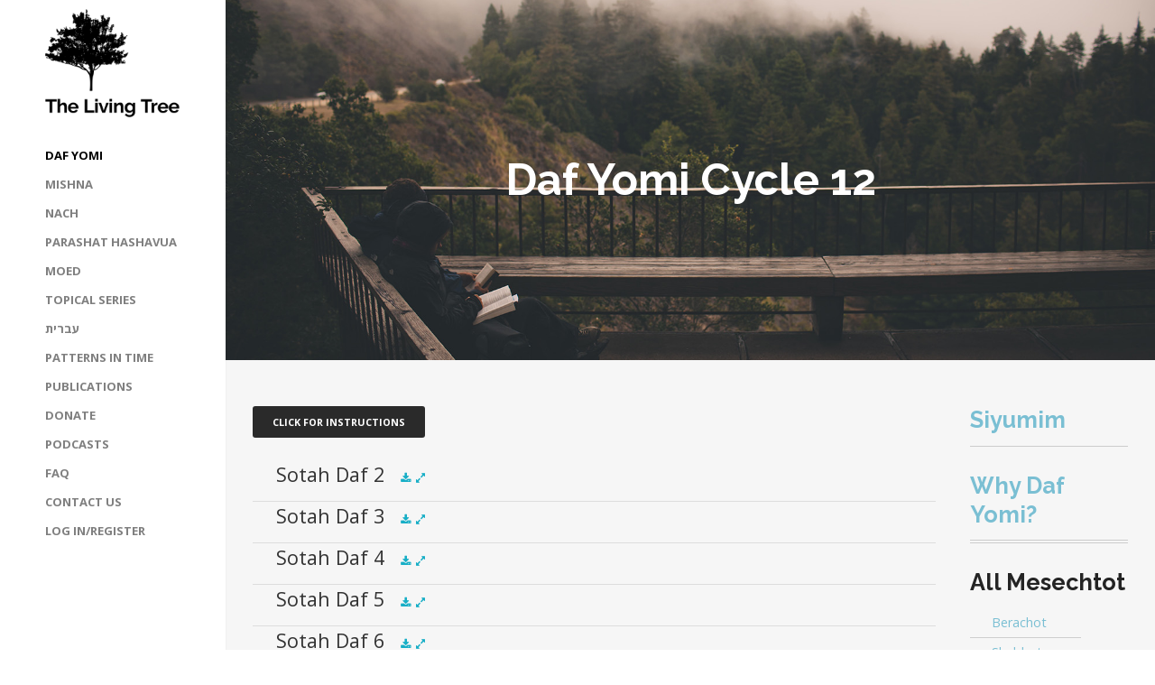

--- FILE ---
content_type: text/html; charset=UTF-8
request_url: https://www.thelivingtree.org/dafyomi-cycle/?book=18&cycle=12
body_size: 35230
content:

	
<!DOCTYPE html>
<html lang="en-US">
<head>
	<meta charset="UTF-8">
	<meta name="viewport" content="width=device-width, initial-scale=1">
	<title>Previous Daf Yomi Cycles | The Living Tree</title>
	<link rel="profile" href="http://gmpg.org/xfn/11">
	<link rel="pingback" href="https://www.thelivingtree.org/xmlrpc.php">
	<link rel="stylesheet" id="theme_css-css" href="https://www.thelivingtree.org/wp-content/themes/themetrust-bramble/assets/build/style.min.css" type="text/css" media="all">

	
<!-- [BEGIN] Metadata added via All-Meta-Tags plugin by Space X-Chimp ( https://www.spacexchimp.com ) -->
<meta name="referrer" content="origin">
<!-- [END] Metadata added via All-Meta-Tags plugin by Space X-Chimp ( https://www.spacexchimp.com ) -->

<meta name='robots' content='max-image-preview:large' />
<link rel='dns-prefetch' href='//use.fontawesome.com' />
<link rel='dns-prefetch' href='//cdn.linearicons.com' />
<link rel='dns-prefetch' href='//fonts.googleapis.com' />
<link rel="alternate" type="application/rss+xml" title="The Living Tree &raquo; Feed" href="https://www.thelivingtree.org/feed/" />
<link rel="alternate" type="application/rss+xml" title="The Living Tree &raquo; Comments Feed" href="https://www.thelivingtree.org/comments/feed/" />
<link rel="alternate" title="oEmbed (JSON)" type="application/json+oembed" href="https://www.thelivingtree.org/wp-json/oembed/1.0/embed?url=https%3A%2F%2Fwww.thelivingtree.org%2Fdafyomi-cycle%2F" />
<link rel="alternate" title="oEmbed (XML)" type="text/xml+oembed" href="https://www.thelivingtree.org/wp-json/oembed/1.0/embed?url=https%3A%2F%2Fwww.thelivingtree.org%2Fdafyomi-cycle%2F&#038;format=xml" />
<style id='wp-img-auto-sizes-contain-inline-css' type='text/css'>
img:is([sizes=auto i],[sizes^="auto," i]){contain-intrinsic-size:3000px 1500px}
/*# sourceURL=wp-img-auto-sizes-contain-inline-css */
</style>
<link rel='stylesheet' id='mejs-css-css' href='https://www.thelivingtree.org/wp-content/themes/themetrust-bramble/js/mediaelement/mediaelement.css?ver=1.0' type='text/css' media='all' />
<style id='wp-emoji-styles-inline-css' type='text/css'>

	img.wp-smiley, img.emoji {
		display: inline !important;
		border: none !important;
		box-shadow: none !important;
		height: 1em !important;
		width: 1em !important;
		margin: 0 0.07em !important;
		vertical-align: -0.1em !important;
		background: none !important;
		padding: 0 !important;
	}
/*# sourceURL=wp-emoji-styles-inline-css */
</style>
<link rel='stylesheet' id='wp-block-library-css' href='https://www.thelivingtree.org/wp-includes/css/dist/block-library/style.min.css?ver=6.9' type='text/css' media='all' />
<style id='global-styles-inline-css' type='text/css'>
:root{--wp--preset--aspect-ratio--square: 1;--wp--preset--aspect-ratio--4-3: 4/3;--wp--preset--aspect-ratio--3-4: 3/4;--wp--preset--aspect-ratio--3-2: 3/2;--wp--preset--aspect-ratio--2-3: 2/3;--wp--preset--aspect-ratio--16-9: 16/9;--wp--preset--aspect-ratio--9-16: 9/16;--wp--preset--color--black: #000000;--wp--preset--color--cyan-bluish-gray: #abb8c3;--wp--preset--color--white: #ffffff;--wp--preset--color--pale-pink: #f78da7;--wp--preset--color--vivid-red: #cf2e2e;--wp--preset--color--luminous-vivid-orange: #ff6900;--wp--preset--color--luminous-vivid-amber: #fcb900;--wp--preset--color--light-green-cyan: #7bdcb5;--wp--preset--color--vivid-green-cyan: #00d084;--wp--preset--color--pale-cyan-blue: #8ed1fc;--wp--preset--color--vivid-cyan-blue: #0693e3;--wp--preset--color--vivid-purple: #9b51e0;--wp--preset--gradient--vivid-cyan-blue-to-vivid-purple: linear-gradient(135deg,rgb(6,147,227) 0%,rgb(155,81,224) 100%);--wp--preset--gradient--light-green-cyan-to-vivid-green-cyan: linear-gradient(135deg,rgb(122,220,180) 0%,rgb(0,208,130) 100%);--wp--preset--gradient--luminous-vivid-amber-to-luminous-vivid-orange: linear-gradient(135deg,rgb(252,185,0) 0%,rgb(255,105,0) 100%);--wp--preset--gradient--luminous-vivid-orange-to-vivid-red: linear-gradient(135deg,rgb(255,105,0) 0%,rgb(207,46,46) 100%);--wp--preset--gradient--very-light-gray-to-cyan-bluish-gray: linear-gradient(135deg,rgb(238,238,238) 0%,rgb(169,184,195) 100%);--wp--preset--gradient--cool-to-warm-spectrum: linear-gradient(135deg,rgb(74,234,220) 0%,rgb(151,120,209) 20%,rgb(207,42,186) 40%,rgb(238,44,130) 60%,rgb(251,105,98) 80%,rgb(254,248,76) 100%);--wp--preset--gradient--blush-light-purple: linear-gradient(135deg,rgb(255,206,236) 0%,rgb(152,150,240) 100%);--wp--preset--gradient--blush-bordeaux: linear-gradient(135deg,rgb(254,205,165) 0%,rgb(254,45,45) 50%,rgb(107,0,62) 100%);--wp--preset--gradient--luminous-dusk: linear-gradient(135deg,rgb(255,203,112) 0%,rgb(199,81,192) 50%,rgb(65,88,208) 100%);--wp--preset--gradient--pale-ocean: linear-gradient(135deg,rgb(255,245,203) 0%,rgb(182,227,212) 50%,rgb(51,167,181) 100%);--wp--preset--gradient--electric-grass: linear-gradient(135deg,rgb(202,248,128) 0%,rgb(113,206,126) 100%);--wp--preset--gradient--midnight: linear-gradient(135deg,rgb(2,3,129) 0%,rgb(40,116,252) 100%);--wp--preset--font-size--small: 13px;--wp--preset--font-size--medium: 20px;--wp--preset--font-size--large: 36px;--wp--preset--font-size--x-large: 42px;--wp--preset--spacing--20: 0.44rem;--wp--preset--spacing--30: 0.67rem;--wp--preset--spacing--40: 1rem;--wp--preset--spacing--50: 1.5rem;--wp--preset--spacing--60: 2.25rem;--wp--preset--spacing--70: 3.38rem;--wp--preset--spacing--80: 5.06rem;--wp--preset--shadow--natural: 6px 6px 9px rgba(0, 0, 0, 0.2);--wp--preset--shadow--deep: 12px 12px 50px rgba(0, 0, 0, 0.4);--wp--preset--shadow--sharp: 6px 6px 0px rgba(0, 0, 0, 0.2);--wp--preset--shadow--outlined: 6px 6px 0px -3px rgb(255, 255, 255), 6px 6px rgb(0, 0, 0);--wp--preset--shadow--crisp: 6px 6px 0px rgb(0, 0, 0);}:where(.is-layout-flex){gap: 0.5em;}:where(.is-layout-grid){gap: 0.5em;}body .is-layout-flex{display: flex;}.is-layout-flex{flex-wrap: wrap;align-items: center;}.is-layout-flex > :is(*, div){margin: 0;}body .is-layout-grid{display: grid;}.is-layout-grid > :is(*, div){margin: 0;}:where(.wp-block-columns.is-layout-flex){gap: 2em;}:where(.wp-block-columns.is-layout-grid){gap: 2em;}:where(.wp-block-post-template.is-layout-flex){gap: 1.25em;}:where(.wp-block-post-template.is-layout-grid){gap: 1.25em;}.has-black-color{color: var(--wp--preset--color--black) !important;}.has-cyan-bluish-gray-color{color: var(--wp--preset--color--cyan-bluish-gray) !important;}.has-white-color{color: var(--wp--preset--color--white) !important;}.has-pale-pink-color{color: var(--wp--preset--color--pale-pink) !important;}.has-vivid-red-color{color: var(--wp--preset--color--vivid-red) !important;}.has-luminous-vivid-orange-color{color: var(--wp--preset--color--luminous-vivid-orange) !important;}.has-luminous-vivid-amber-color{color: var(--wp--preset--color--luminous-vivid-amber) !important;}.has-light-green-cyan-color{color: var(--wp--preset--color--light-green-cyan) !important;}.has-vivid-green-cyan-color{color: var(--wp--preset--color--vivid-green-cyan) !important;}.has-pale-cyan-blue-color{color: var(--wp--preset--color--pale-cyan-blue) !important;}.has-vivid-cyan-blue-color{color: var(--wp--preset--color--vivid-cyan-blue) !important;}.has-vivid-purple-color{color: var(--wp--preset--color--vivid-purple) !important;}.has-black-background-color{background-color: var(--wp--preset--color--black) !important;}.has-cyan-bluish-gray-background-color{background-color: var(--wp--preset--color--cyan-bluish-gray) !important;}.has-white-background-color{background-color: var(--wp--preset--color--white) !important;}.has-pale-pink-background-color{background-color: var(--wp--preset--color--pale-pink) !important;}.has-vivid-red-background-color{background-color: var(--wp--preset--color--vivid-red) !important;}.has-luminous-vivid-orange-background-color{background-color: var(--wp--preset--color--luminous-vivid-orange) !important;}.has-luminous-vivid-amber-background-color{background-color: var(--wp--preset--color--luminous-vivid-amber) !important;}.has-light-green-cyan-background-color{background-color: var(--wp--preset--color--light-green-cyan) !important;}.has-vivid-green-cyan-background-color{background-color: var(--wp--preset--color--vivid-green-cyan) !important;}.has-pale-cyan-blue-background-color{background-color: var(--wp--preset--color--pale-cyan-blue) !important;}.has-vivid-cyan-blue-background-color{background-color: var(--wp--preset--color--vivid-cyan-blue) !important;}.has-vivid-purple-background-color{background-color: var(--wp--preset--color--vivid-purple) !important;}.has-black-border-color{border-color: var(--wp--preset--color--black) !important;}.has-cyan-bluish-gray-border-color{border-color: var(--wp--preset--color--cyan-bluish-gray) !important;}.has-white-border-color{border-color: var(--wp--preset--color--white) !important;}.has-pale-pink-border-color{border-color: var(--wp--preset--color--pale-pink) !important;}.has-vivid-red-border-color{border-color: var(--wp--preset--color--vivid-red) !important;}.has-luminous-vivid-orange-border-color{border-color: var(--wp--preset--color--luminous-vivid-orange) !important;}.has-luminous-vivid-amber-border-color{border-color: var(--wp--preset--color--luminous-vivid-amber) !important;}.has-light-green-cyan-border-color{border-color: var(--wp--preset--color--light-green-cyan) !important;}.has-vivid-green-cyan-border-color{border-color: var(--wp--preset--color--vivid-green-cyan) !important;}.has-pale-cyan-blue-border-color{border-color: var(--wp--preset--color--pale-cyan-blue) !important;}.has-vivid-cyan-blue-border-color{border-color: var(--wp--preset--color--vivid-cyan-blue) !important;}.has-vivid-purple-border-color{border-color: var(--wp--preset--color--vivid-purple) !important;}.has-vivid-cyan-blue-to-vivid-purple-gradient-background{background: var(--wp--preset--gradient--vivid-cyan-blue-to-vivid-purple) !important;}.has-light-green-cyan-to-vivid-green-cyan-gradient-background{background: var(--wp--preset--gradient--light-green-cyan-to-vivid-green-cyan) !important;}.has-luminous-vivid-amber-to-luminous-vivid-orange-gradient-background{background: var(--wp--preset--gradient--luminous-vivid-amber-to-luminous-vivid-orange) !important;}.has-luminous-vivid-orange-to-vivid-red-gradient-background{background: var(--wp--preset--gradient--luminous-vivid-orange-to-vivid-red) !important;}.has-very-light-gray-to-cyan-bluish-gray-gradient-background{background: var(--wp--preset--gradient--very-light-gray-to-cyan-bluish-gray) !important;}.has-cool-to-warm-spectrum-gradient-background{background: var(--wp--preset--gradient--cool-to-warm-spectrum) !important;}.has-blush-light-purple-gradient-background{background: var(--wp--preset--gradient--blush-light-purple) !important;}.has-blush-bordeaux-gradient-background{background: var(--wp--preset--gradient--blush-bordeaux) !important;}.has-luminous-dusk-gradient-background{background: var(--wp--preset--gradient--luminous-dusk) !important;}.has-pale-ocean-gradient-background{background: var(--wp--preset--gradient--pale-ocean) !important;}.has-electric-grass-gradient-background{background: var(--wp--preset--gradient--electric-grass) !important;}.has-midnight-gradient-background{background: var(--wp--preset--gradient--midnight) !important;}.has-small-font-size{font-size: var(--wp--preset--font-size--small) !important;}.has-medium-font-size{font-size: var(--wp--preset--font-size--medium) !important;}.has-large-font-size{font-size: var(--wp--preset--font-size--large) !important;}.has-x-large-font-size{font-size: var(--wp--preset--font-size--x-large) !important;}
/*# sourceURL=global-styles-inline-css */
</style>

<style id='classic-theme-styles-inline-css' type='text/css'>
/*! This file is auto-generated */
.wp-block-button__link{color:#fff;background-color:#32373c;border-radius:9999px;box-shadow:none;text-decoration:none;padding:calc(.667em + 2px) calc(1.333em + 2px);font-size:1.125em}.wp-block-file__button{background:#32373c;color:#fff;text-decoration:none}
/*# sourceURL=/wp-includes/css/classic-themes.min.css */
</style>
<link rel='stylesheet' id='wpsd-selectize-css' href='https://www.thelivingtree.org/wp-content/plugins/wp-stripe-donation/assets/css/selectize.bootstrap3.min.css?ver=3.3.0' type='text/css' media='' />
<link rel='stylesheet' id='wpsd-front-css' href='https://www.thelivingtree.org/wp-content/plugins/wp-stripe-donation/assets/css/wpsd-front.css?ver=3.3.0' type='text/css' media='' />
<link rel='stylesheet' id='contact-form-7-css' href='https://www.thelivingtree.org/wp-content/plugins/contact-form-7/includes/css/styles.css?ver=6.1.4' type='text/css' media='all' />
<link rel='stylesheet' id='dashicons-css' href='https://www.thelivingtree.org/wp-includes/css/dashicons.min.css?ver=6.9' type='text/css' media='all' />
<link rel='stylesheet' id='wp-jquery-ui-dialog-css' href='https://www.thelivingtree.org/wp-includes/css/jquery-ui-dialog.min.css?ver=6.9' type='text/css' media='all' />
<link rel='stylesheet' id='tlt-css' href='https://www.thelivingtree.org/wp-content/plugins/tlt/assets/style.css?ver=6.9' type='text/css' media='all' />
<link rel='stylesheet' id='tlt-video-css' href='https://www.thelivingtree.org/wp-content/plugins/tlt/assets/video-modal.css?ver=6.9' type='text/css' media='all' />
<link rel='stylesheet' id='bramble-style-css' href='https://www.thelivingtree.org/wp-content/themes/themetrust-bramble/style.css?ver=6.9' type='text/css' media='all' />
<link rel='stylesheet' id='bramble-owl-carousel-css' href='https://www.thelivingtree.org/wp-content/themes/themetrust-bramble/css/owl.carousel.css?ver=1.3.3' type='text/css' media='all' />
<link rel='stylesheet' id='bramble-owl-theme-css' href='https://www.thelivingtree.org/wp-content/themes/themetrust-bramble/css/owl.theme.css?ver=1.3.3' type='text/css' media='all' />
<link rel='stylesheet' id='bramble-prettyphoto-css' href='https://www.thelivingtree.org/wp-content/themes/themetrust-bramble/css/prettyPhoto.css?ver=3.1.6' type='text/css' media='all' />
<link rel='stylesheet' id='superfish-css' href='https://www.thelivingtree.org/wp-content/themes/themetrust-bramble/css/superfish.css?ver=1.7.5' type='text/css' media='all' />
<link rel='stylesheet' id='bramble-woocommerce-css' href='https://www.thelivingtree.org/wp-content/themes/themetrust-bramble/css/woocommerce.css?ver=1.0' type='text/css' media='all' />
<link rel='stylesheet' id='bramble-loader-main-css' href='https://www.thelivingtree.org/wp-content/themes/themetrust-bramble/css/loaders/spinkit.css?ver=1.0' type='text/css' media='all' />
<link rel='stylesheet' id='bramble-loader-animation-css' href='https://www.thelivingtree.org/wp-content/themes/themetrust-bramble/css/loaders/rotating-plane.css?ver=1.0' type='text/css' media='all' />
<link rel='stylesheet' id='bramble-font-awesome-css' href='https://www.thelivingtree.org/wp-content/themes/themetrust-bramble/css/font-awesome.min.css?ver=4.0.3' type='text/css' media='all' />
<link rel='stylesheet' id='bramble-linearicons-css' href='https://cdn.linearicons.com/free/1.0.0/icon-font.min.css?ver=4.0.3' type='text/css' media='all' />
<link rel='stylesheet' id='bramble-fonts-css' href='//fonts.googleapis.com/css?family=Raleway%3A300%2C400%2C700%2C300italic%2C400italic%2C700italic%7COpen+Sans%3A300%2C400%2C700%2C300italic%2C400italic%2C700italic&#038;subset=latin%2Clatin-ext' type='text/css' media='all' />
<script type="text/javascript" src="https://www.thelivingtree.org/wp-includes/js/jquery/jquery.min.js?ver=3.7.1" id="jquery-core-js"></script>
<script type="text/javascript" src="https://www.thelivingtree.org/wp-includes/js/jquery/jquery-migrate.min.js?ver=3.4.1" id="jquery-migrate-js"></script>
<script type="text/javascript" src="https://www.thelivingtree.org/wp-content/plugins/wp-stripe-donation/assets/js/selectize.min.js?ver=3.3.0" id="wbg-selectize-js"></script>
<script type="text/javascript" src="https://use.fontawesome.com/288484772c.js?ver=6.9" id="fa-js"></script>
<script type="text/javascript" src="https://www.thelivingtree.org/wp-content/plugins/tlt/assets/scripts.js?ver=6.9" id="tlt-js"></script>
<script type="text/javascript" src="https://www.thelivingtree.org/wp-content/plugins/tlt/assets/video-modal.js?ver=6.9" id="tlt-video-js"></script>
<link rel="https://api.w.org/" href="https://www.thelivingtree.org/wp-json/" /><link rel="alternate" title="JSON" type="application/json" href="https://www.thelivingtree.org/wp-json/wp/v2/pages/4669" /><link rel="EditURI" type="application/rsd+xml" title="RSD" href="https://www.thelivingtree.org/xmlrpc.php?rsd" />
<meta name="generator" content="WordPress 6.9" />
<link rel="canonical" href="https://www.thelivingtree.org/dafyomi-cycle/" />
<link rel='shortlink' href='https://www.thelivingtree.org/?p=4669' />
					<link rel="shortcut icon" href="http://www.thelivingtree.org/wp-content/uploads/2016/06/tlt-logo.png" />
				<meta name="generator" content="bramble  1.0" />

		<!--[if IE 8]>
		<link rel="stylesheet" href="https://www.thelivingtree.org/wp-content/themes/themetrust-bramble/css/ie8.css" type="text/css" media="screen" />
		<![endif]-->
		<!--[if IE]><script src="http://html5shiv.googlecode.com/svn/trunk/html5.js"></script><![endif]-->

		
		<style>
		
						
						
						
						
			
			
						
						
						
						
						
						
						
						
						
						
			
						
						
						
						
						
						
						
						
						
						
						
						
						
						
						
						
						
						

					
						
						
						
					
							header.entry-header.main { height: 400px; }
						
							header.entry-header.main * { color: #ffffff !important; }
						
							header.entry-header.main { background: url('http://www.thelivingtree.org/wp-content/uploads/2016/04/foggy-read.jpg'); }
						
								
						
				
		article.post-4848 iframe {
    height: calc(100vh - 50px) !important;
}
body .asp_product_item_thumbnail img {
    height: auto;
}
body.side-header #logo {
    padding-bottom: 0;
}
#site-header {
    padding-top: 10px;
}		
		</style>
		
<style type="text/css">.recentcomments a{display:inline !important;padding:0 !important;margin:0 !important;}</style>		<style type="text/css" id="wp-custom-css">
			/*
You can add your own CSS here.

Click the help icon above to learn more.
*/

/* NEW CODE */

.span_tooltip {
	cursor: pointer;
    color: #fff; 
    background: #333; 
    opacity: 0.55; 
    font-size: 16px; 
    line-height: 16px;
    font-weight: 600; 
    padding: 10px; 
    border-radius: 30px; 
    position: absolute; 
    right: 10px;
    top: 10px;
}

.week-title .span_tooltip {
	top: 0px;
}
#wpsd_donation_for,
label[for="wpsd_donation_for"] {
    display: none !important;
} 
body .wpsd-master-wrapper {
	box-shadow: none;
	background: transparent;
}
body .wpsd-form-title,body .wpsd-form-title-border{
	 display: none;
}
body .wpsd-master-wrapper .wpsd-wrapper-content .wpsd-donate-button{
	width:auto;
	background: #2a2a2a;
	letter-spacing: normal;
}
body .wpsd-master-wrapper .wpsd-wrapper-content{
	text-align:left;
}
body .wpsd-master-wrapper .wpsd-wrapper-content .wpsd-text-field{
	    padding: 12px 15px;
}
body .wpsd-master-wrapper .wpsd-wrapper-content .wpsd-text-field::placeholder{
	color:#7f7f7f;
}
.InputContainer .InputElement::placeholder{
    color:#7f7f7f !important;
}
body .wpsd-master-wrapper .wpsd-wrapper-content .wpsd-text-field:focus{
	border-color:#000;
}
body .wpsd-master-wrapper .wpsd-wrapper-content ul#wpsd_donate_amount li.wpsd_donate_amount_other_li{
	box-shadow: none;
	border: 1px solid #DDD;
	height: 44px;
	line-height: 44px;
	background: transparent;
}
body .wpsd-master-wrapper .wpsd-wrapper-content #wpsd-donation-form-id #wpsd_donate_other_amount{
	    height: 44px;
}
body #card-element{
	    padding: 13px 12px;
}
body .wpsd-master-wrapper .wpsd-wrapper-content #wpsd-donation-form-id #wpsd_donate_other_amount:focus{
	border:0 !important;
}
body.page-id-4881  .wpsd-alert{
    display: block !important;
    background-color: transparent;
    transition: none;
    height: 44px !important;
    width: 100% !important;
    border: 2px solid #ffb900;
    color: #7f7f7f;
}
body.page-id-4881  .wpsd-alert:empty{
	display:none !important;
}
#site-header li.menu-item.menu-item-type-custom.menu-item-object-custom.menu-item-has-children.menu-item-5305 .sub-menu {
	    top: 0;
       bottom: auto;
}		</style>
		
<link rel='stylesheet' id='pms-style-front-end-css' href='https://www.thelivingtree.org/wp-content/plugins/paid-member-subscriptions/assets/css/style-front-end.css?ver=2.17.2' type='text/css' media='all' />
<link rel='stylesheet' id='daf-yomi-supplemental-files-style-css' href='https://www.thelivingtree.org/wp-content/plugins/tlt-media-redirect/daf-yomi-supplemental-files-style.css?ver=6.9' type='text/css' media='all' />
<link rel='stylesheet' id='mediaelement-css' href='https://www.thelivingtree.org/wp-includes/js/mediaelement/mediaelementplayer-legacy.min.css?ver=4.2.17' type='text/css' media='all' />
<link rel='stylesheet' id='wp-mediaelement-css' href='https://www.thelivingtree.org/wp-includes/js/mediaelement/wp-mediaelement.min.css?ver=6.9' type='text/css' media='all' />
</head>

<body class="wp-singular page-template-default page page-id-4669 wp-theme-themetrust-bramble wide-header chrome osx  side-header">
		<div id="scroll-to-top"><span></span></div>	
		
		<!-- Slide Panel -->
	<div id="slide-panel">
		<div class="hidden-scroll">
			<div class="inner has-mobile-menu">	
								
				<nav id="slide-mobile-menu" class="menu-main-menu-container"><ul id="menu-main-menu" class="collapse sidebar"><li id="menu-item-4689" class="menu-item menu-item-type-post_type menu-item-object-page current-menu-item page_item page-item-4669 current_page_item current-menu-ancestor current-menu-parent current_page_parent current_page_ancestor menu-item-has-children menu-item-4689"><a href="https://www.thelivingtree.org/dafyomi-cycle/" aria-current="page">Daf Yomi</a>
<ul class="sub-menu">
	<li id="menu-item-5210" class="menu-item menu-item-type-post_type menu-item-object-page current-menu-item page_item page-item-4669 current_page_item menu-item-5210"><a href="https://www.thelivingtree.org/dafyomi-cycle/" aria-current="page">Current Cycle</a></li>
	<li id="menu-item-5304" class="menu-item menu-item-type-custom menu-item-object-custom menu-item-5304"><a href="https://www.thelivingtree.org/dafyomi-cycle/?book=1&#038;cycle=13">13th Cycle</a></li>
	<li id="menu-item-4687" class="menu-item menu-item-type-custom menu-item-object-custom menu-item-4687"><a href="https://www.thelivingtree.org/dafyomi-cycle/?book=1&#038;cycle=12">12th Cycle</a></li>
	<li id="menu-item-4681" class="menu-item menu-item-type-custom menu-item-object-custom menu-item-4681"><a href="https://www.thelivingtree.org/talmud-yerushalmi/?book=1">Yerushalmi</a></li>
	<li id="menu-item-4688" class="menu-item menu-item-type-post_type menu-item-object-page menu-item-has-children menu-item-4688"><a href="https://www.thelivingtree.org/siyumim/">Siyumim</a>
	<ul class="sub-menu">
		<li id="menu-item-2257" class="menu-item menu-item-type-post_type menu-item-object-topical_series menu-item-2257"><a href="https://www.thelivingtree.org/topical_series/seder-zeraim/">Seder Zera’im</a></li>
		<li id="menu-item-2256" class="menu-item menu-item-type-post_type menu-item-object-topical_series menu-item-2256"><a href="https://www.thelivingtree.org/topical_series/seder-moed/">Seder Mo’ed</a></li>
		<li id="menu-item-2255" class="menu-item menu-item-type-post_type menu-item-object-topical_series menu-item-2255"><a href="https://www.thelivingtree.org/topical_series/seder-nashim/">Seder Nashim</a></li>
		<li id="menu-item-2254" class="menu-item menu-item-type-post_type menu-item-object-topical_series menu-item-2254"><a href="https://www.thelivingtree.org/topical_series/seder-nezikin/">Seder Nezikin</a></li>
		<li id="menu-item-2253" class="menu-item menu-item-type-post_type menu-item-object-topical_series menu-item-2253"><a href="https://www.thelivingtree.org/topical_series/seder-kodashim/">Seder Kodashim</a></li>
		<li id="menu-item-2252" class="menu-item menu-item-type-post_type menu-item-object-topical_series menu-item-2252"><a href="https://www.thelivingtree.org/topical_series/seder-taharot/">Seder Taharot</a></li>
	</ul>
</li>
</ul>
</li>
<li id="menu-item-5305" class="menu-item menu-item-type-custom menu-item-object-custom menu-item-has-children menu-item-5305"><a>Mishna</a>
<ul class="sub-menu">
	<li id="menu-item-85816" class="menu-item menu-item-type-post_type menu-item-object-topical_series menu-item-85816"><a href="https://www.thelivingtree.org/topical_series/%d7%9e%d7%a9%d7%a0%d7%94-%d7%9e%d7%a1%d7%9b%d7%aa-%d7%9e%d7%9b%d7%a9%d7%99%d7%a8%d7%99%d7%9f/">מכשירין</a></li>
	<li id="menu-item-85459" class="menu-item menu-item-type-post_type menu-item-object-topical_series menu-item-85459"><a href="https://www.thelivingtree.org/topical_series/%d7%9e%d7%a9%d7%a0%d7%94-%d7%9e%d7%a1%d7%9b%d7%aa-%d7%a9%d7%91%d7%99%d7%a2%d7%99%d7%aa/">שביעית</a></li>
	<li id="menu-item-5306" class="menu-item menu-item-type-post_type menu-item-object-topical_series menu-item-5306"><a href="https://www.thelivingtree.org/topical_series/%d7%9e%d7%a9%d7%a0%d7%94-%d7%9e%d7%a1%d7%9b%d7%aa-%d7%9b%d7%9c%d7%99%d7%9d/">כלים</a></li>
	<li id="menu-item-5333" class="menu-item menu-item-type-post_type menu-item-object-topical_series menu-item-5333"><a href="https://www.thelivingtree.org/topical_series/%d7%9e%d7%a9%d7%a0%d7%94-%d7%9e%d7%a1%d7%9b%d7%aa-%d7%90%d7%95%d7%94%d7%9c%d7%95%d7%aa/">אוהלות</a></li>
	<li id="menu-item-21951" class="menu-item menu-item-type-post_type menu-item-object-topical_series menu-item-21951"><a href="https://www.thelivingtree.org/topical_series/%d7%9e%d7%a9%d7%a0%d7%94-%d7%9e%d7%a1%d7%9b%d7%aa-%d7%a0%d7%92%d7%a2%d7%99%d7%9d/">נגעים</a></li>
	<li id="menu-item-85774" class="menu-item menu-item-type-post_type menu-item-object-topical_series menu-item-85774"><a href="https://www.thelivingtree.org/topical_series/%d7%9e%d7%a9%d7%a0%d7%94-%d7%9e%d7%a1%d7%9b%d7%aa-%d7%a4%d7%a8%d7%94/">פרה</a></li>
	<li id="menu-item-85720" class="menu-item menu-item-type-post_type menu-item-object-topical_series menu-item-85720"><a href="https://www.thelivingtree.org/topical_series/%d7%9e%d7%a9%d7%a0%d7%94-%d7%9e%d7%a1%d7%9b%d7%aa-%d7%98%d7%94%d7%a8%d7%95%d7%aa/">טהרות</a></li>
	<li id="menu-item-85803" class="menu-item menu-item-type-post_type menu-item-object-topical_series menu-item-85803"><a href="https://www.thelivingtree.org/topical_series/%d7%9e%d7%a7%d7%95%d7%90%d7%95%d7%aa/">מקואות</a></li>
	<li id="menu-item-85826" class="menu-item menu-item-type-post_type menu-item-object-topical_series menu-item-85826"><a href="https://www.thelivingtree.org/topical_series/%d7%9e%d7%a9%d7%a0%d7%94-%d7%9e%d7%a1%d7%9b%d7%aa-%d7%96%d7%91%d7%99%d7%9d/">זבים</a></li>
	<li id="menu-item-85831" class="menu-item menu-item-type-post_type menu-item-object-topical_series menu-item-85831"><a href="https://www.thelivingtree.org/topical_series/%d7%9e%d7%a9%d7%a0%d7%94-%d7%9e%d7%a1%d7%9b%d7%aa-%d7%98%d7%91%d7%95%d7%9c-%d7%99%d7%95%d7%9d/">טבול יום</a></li>
	<li id="menu-item-85802" class="menu-item menu-item-type-post_type menu-item-object-topical_series menu-item-85802"><a href="https://www.thelivingtree.org/topical_series/%d7%9e%d7%a9%d7%a0%d7%94-%d7%9e%d7%a1%d7%9b%d7%aa-%d7%a2%d7%93%d7%99%d7%95%d7%aa/">עדיות</a></li>
	<li id="menu-item-85840" class="menu-item menu-item-type-post_type menu-item-object-topical_series menu-item-85840"><a href="https://www.thelivingtree.org/topical_series/%d7%9e%d7%a9%d7%a0%d7%94-%d7%9e%d7%a1%d7%9b%d7%aa-%d7%99%d7%93%d7%99%d7%9d/">ידים</a></li>
</ul>
</li>
<li id="menu-item-1126" class="menu-item menu-item-type-custom menu-item-object-custom menu-item-has-children menu-item-1126"><a href="https://www.thelivingtree.org/nach-yomi/?book=1">Nach</a>
<ul class="sub-menu">
	<li id="menu-item-85783" class="menu-item menu-item-type-custom menu-item-object-custom menu-item-85783"><a href="https://www.thelivingtree.org/nach-yomi/?book=1">Nach by Perek</a></li>
</ul>
</li>
<li id="menu-item-998" class="menu-item menu-item-type-custom menu-item-object-custom menu-item-has-children menu-item-998"><a>Parashat HaShavua</a>
<ul class="sub-menu">
	<li id="menu-item-1008" class="menu-item menu-item-type-custom menu-item-object-custom menu-item-has-children menu-item-1008"><a>Stage 1</a>
	<ul class="sub-menu">
		<li id="menu-item-1010" class="menu-item menu-item-type-custom menu-item-object-custom menu-item-has-children menu-item-1010"><a>Sefer Bereishit</a>
		<ul class="sub-menu">
			<li id="menu-item-1000" class="menu-item menu-item-type-post_type menu-item-object-parasha menu-item-1000"><a href="https://www.thelivingtree.org/parashot/noah-beginner/">Noah</a></li>
			<li id="menu-item-1013" class="menu-item menu-item-type-post_type menu-item-object-parasha menu-item-1013"><a href="https://www.thelivingtree.org/parashot/lech-lecha-beginner/">Lech Lecha</a></li>
			<li id="menu-item-1018" class="menu-item menu-item-type-post_type menu-item-object-parasha menu-item-1018"><a href="https://www.thelivingtree.org/parashot/vayera-beginner/">Vayera</a></li>
			<li id="menu-item-1022" class="menu-item menu-item-type-post_type menu-item-object-parasha menu-item-1022"><a href="https://www.thelivingtree.org/parashot/hayei-sara-beginner/">Hayei-Sara</a></li>
			<li id="menu-item-1028" class="menu-item menu-item-type-post_type menu-item-object-parasha menu-item-1028"><a href="https://www.thelivingtree.org/parashot/toledot-beginner/">Toledot</a></li>
			<li id="menu-item-1032" class="menu-item menu-item-type-post_type menu-item-object-parasha menu-item-1032"><a href="https://www.thelivingtree.org/parashot/vayeze-beginner/">Vayeze</a></li>
			<li id="menu-item-1036" class="menu-item menu-item-type-post_type menu-item-object-parasha menu-item-1036"><a href="https://www.thelivingtree.org/parashot/vayishlach-beginner/">Vayishlach</a></li>
			<li id="menu-item-1040" class="menu-item menu-item-type-post_type menu-item-object-parasha menu-item-1040"><a href="https://www.thelivingtree.org/parashot/vayeshev-beginner/">Vayeshev</a></li>
			<li id="menu-item-1044" class="menu-item menu-item-type-post_type menu-item-object-parasha menu-item-1044"><a href="https://www.thelivingtree.org/parashot/miketz-beginners/">Miketz</a></li>
			<li id="menu-item-1073" class="menu-item menu-item-type-post_type menu-item-object-parasha menu-item-1073"><a href="https://www.thelivingtree.org/parashot/vayigash-beginners/">Vayigash</a></li>
			<li id="menu-item-1075" class="menu-item menu-item-type-post_type menu-item-object-parasha menu-item-1075"><a href="https://www.thelivingtree.org/parashot/vayechi-beginner/">Vaychi</a></li>
		</ul>
</li>
		<li id="menu-item-1079" class="menu-item menu-item-type-custom menu-item-object-custom menu-item-has-children menu-item-1079"><a>Sefer Shemot</a>
		<ul class="sub-menu">
			<li id="menu-item-1080" class="menu-item menu-item-type-post_type menu-item-object-parasha menu-item-1080"><a href="https://www.thelivingtree.org/parashot/shemot-beginner/">Shemot</a></li>
			<li id="menu-item-1085" class="menu-item menu-item-type-post_type menu-item-object-parasha menu-item-1085"><a href="https://www.thelivingtree.org/parashot/vaera-beginner/">Va’era</a></li>
			<li id="menu-item-1090" class="menu-item menu-item-type-post_type menu-item-object-parasha menu-item-1090"><a href="https://www.thelivingtree.org/parashot/bo/">Bo</a></li>
			<li id="menu-item-1094" class="menu-item menu-item-type-post_type menu-item-object-parasha menu-item-1094"><a href="https://www.thelivingtree.org/parashot/beshalach/">Beshalach</a></li>
			<li id="menu-item-1098" class="menu-item menu-item-type-post_type menu-item-object-parasha menu-item-1098"><a href="https://www.thelivingtree.org/parashot/yithro/">Yithro</a></li>
			<li id="menu-item-1102" class="menu-item menu-item-type-post_type menu-item-object-parasha menu-item-1102"><a href="https://www.thelivingtree.org/parashot/mishpatim/">Mishpatim</a></li>
			<li id="menu-item-1106" class="menu-item menu-item-type-post_type menu-item-object-parasha menu-item-1106"><a href="https://www.thelivingtree.org/parashot/terumah/">Terumah</a></li>
			<li id="menu-item-1114" class="menu-item menu-item-type-post_type menu-item-object-parasha menu-item-1114"><a href="https://www.thelivingtree.org/parashot/tezaveh-2/">Tezaveh</a></li>
			<li id="menu-item-1110" class="menu-item menu-item-type-post_type menu-item-object-parasha menu-item-1110"><a href="https://www.thelivingtree.org/parashot/ki-tisa/">Ki Tisa</a></li>
			<li id="menu-item-1118" class="menu-item menu-item-type-post_type menu-item-object-parasha menu-item-1118"><a href="https://www.thelivingtree.org/parashot/vayakhel/">Vayakhel-Pekudei</a></li>
		</ul>
</li>
		<li id="menu-item-1187" class="menu-item menu-item-type-custom menu-item-object-custom menu-item-has-children menu-item-1187"><a>Sefer Vayikra</a>
		<ul class="sub-menu">
			<li id="menu-item-1191" class="menu-item menu-item-type-post_type menu-item-object-parasha menu-item-1191"><a href="https://www.thelivingtree.org/parashot/vayikra/">Vayikra</a></li>
			<li id="menu-item-1195" class="menu-item menu-item-type-post_type menu-item-object-parasha menu-item-1195"><a href="https://www.thelivingtree.org/parashot/tzav/">Tzav</a></li>
			<li id="menu-item-1199" class="menu-item menu-item-type-post_type menu-item-object-parasha menu-item-1199"><a href="https://www.thelivingtree.org/parashot/shemini/">Shemini</a></li>
			<li id="menu-item-1207" class="menu-item menu-item-type-post_type menu-item-object-parasha menu-item-1207"><a href="https://www.thelivingtree.org/parashot/tazria-mezora/">Tazria &#038; Mezora</a></li>
			<li id="menu-item-1206" class="menu-item menu-item-type-post_type menu-item-object-parasha menu-item-1206"><a href="https://www.thelivingtree.org/parashot/aharei-mot-kedoshim/">Aharei Mot &#038; Kedoshim</a></li>
			<li id="menu-item-1205" class="menu-item menu-item-type-post_type menu-item-object-parasha menu-item-1205"><a href="https://www.thelivingtree.org/parashot/emor/">Emor</a></li>
			<li id="menu-item-1204" class="menu-item menu-item-type-post_type menu-item-object-parasha menu-item-1204"><a href="https://www.thelivingtree.org/parashot/behar-behukotai/">Behar &#038; Behukotai</a></li>
		</ul>
</li>
		<li id="menu-item-1234" class="menu-item menu-item-type-custom menu-item-object-custom menu-item-has-children menu-item-1234"><a>Sefer Bamidbar</a>
		<ul class="sub-menu">
			<li id="menu-item-1233" class="menu-item menu-item-type-post_type menu-item-object-parasha menu-item-1233"><a href="https://www.thelivingtree.org/parashot/bamidbar/">Bamidbar</a></li>
			<li id="menu-item-1232" class="menu-item menu-item-type-post_type menu-item-object-parasha menu-item-1232"><a href="https://www.thelivingtree.org/parashot/naso/">Naso</a></li>
			<li id="menu-item-1231" class="menu-item menu-item-type-post_type menu-item-object-parasha menu-item-1231"><a href="https://www.thelivingtree.org/parashot/behaalotecha/">Beha’alotecha</a></li>
			<li id="menu-item-1230" class="menu-item menu-item-type-post_type menu-item-object-parasha menu-item-1230"><a href="https://www.thelivingtree.org/parashot/shelach/">Shelach</a></li>
			<li id="menu-item-1229" class="menu-item menu-item-type-post_type menu-item-object-parasha menu-item-1229"><a href="https://www.thelivingtree.org/parashot/korah/">Korah</a></li>
			<li id="menu-item-1228" class="menu-item menu-item-type-post_type menu-item-object-parasha menu-item-1228"><a href="https://www.thelivingtree.org/parashot/hukat/">Hukat</a></li>
			<li id="menu-item-1227" class="menu-item menu-item-type-post_type menu-item-object-parasha menu-item-1227"><a href="https://www.thelivingtree.org/parashot/balak/">Balak</a></li>
			<li id="menu-item-1226" class="menu-item menu-item-type-post_type menu-item-object-parasha menu-item-1226"><a href="https://www.thelivingtree.org/parashot/pinhas/">Pinhas</a></li>
			<li id="menu-item-1225" class="menu-item menu-item-type-post_type menu-item-object-parasha menu-item-1225"><a href="https://www.thelivingtree.org/parashot/matot-masei/">Matot &#038; Masei</a></li>
		</ul>
</li>
		<li id="menu-item-1281" class="menu-item menu-item-type-custom menu-item-object-custom menu-item-has-children menu-item-1281"><a>Sefer Devarim</a>
		<ul class="sub-menu">
			<li id="menu-item-1288" class="menu-item menu-item-type-post_type menu-item-object-parasha menu-item-1288"><a href="https://www.thelivingtree.org/parashot/devarim/">Devarim</a></li>
			<li id="menu-item-1290" class="menu-item menu-item-type-post_type menu-item-object-parasha menu-item-1290"><a href="https://www.thelivingtree.org/parashot/vaethanan/">Va’ethanan</a></li>
			<li id="menu-item-1292" class="menu-item menu-item-type-post_type menu-item-object-parasha menu-item-1292"><a href="https://www.thelivingtree.org/parashot/ekev/">Ekev</a></li>
			<li id="menu-item-1294" class="menu-item menu-item-type-post_type menu-item-object-parasha menu-item-1294"><a href="https://www.thelivingtree.org/parashot/reeh/">Re’eh</a></li>
			<li id="menu-item-1287" class="menu-item menu-item-type-post_type menu-item-object-parasha menu-item-1287"><a href="https://www.thelivingtree.org/parashot/shoftim/">Shofetim</a></li>
			<li id="menu-item-1286" class="menu-item menu-item-type-post_type menu-item-object-parasha menu-item-1286"><a href="https://www.thelivingtree.org/parashot/ki-tezei/">Ki Tezei</a></li>
			<li id="menu-item-1285" class="menu-item menu-item-type-post_type menu-item-object-parasha menu-item-1285"><a href="https://www.thelivingtree.org/parashot/ki-tavo/">Ki Tavo</a></li>
			<li id="menu-item-1284" class="menu-item menu-item-type-post_type menu-item-object-parasha menu-item-1284"><a href="https://www.thelivingtree.org/parashot/netzavim-vayelech/">Nitzavim-Vayelech</a></li>
			<li id="menu-item-1283" class="menu-item menu-item-type-post_type menu-item-object-parasha menu-item-1283"><a href="https://www.thelivingtree.org/parashot/haazinu/">Ha’azinu</a></li>
			<li id="menu-item-1282" class="menu-item menu-item-type-post_type menu-item-object-parasha menu-item-1282"><a href="https://www.thelivingtree.org/parashot/vezot-haberacha/">VeZot HaBeracha</a></li>
		</ul>
</li>
	</ul>
</li>
	<li id="menu-item-1009" class="menu-item menu-item-type-custom menu-item-object-custom menu-item-has-children menu-item-1009"><a>Stage 2</a>
	<ul class="sub-menu">
		<li id="menu-item-1011" class="menu-item menu-item-type-custom menu-item-object-custom menu-item-has-children menu-item-1011"><a>Sefer Bereishit</a>
		<ul class="sub-menu">
			<li id="menu-item-1014" class="menu-item menu-item-type-post_type menu-item-object-parasha menu-item-1014"><a href="https://www.thelivingtree.org/parashot/bereishit-advanced/">Bereishit</a></li>
			<li id="menu-item-999" class="menu-item menu-item-type-post_type menu-item-object-parasha menu-item-999"><a href="https://www.thelivingtree.org/parashot/noah-advanced/">Noah</a></li>
			<li id="menu-item-1012" class="menu-item menu-item-type-post_type menu-item-object-parasha menu-item-1012"><a href="https://www.thelivingtree.org/parashot/lech-lecha-advanced/">Lech Lecha</a></li>
			<li id="menu-item-1017" class="menu-item menu-item-type-post_type menu-item-object-parasha menu-item-1017"><a href="https://www.thelivingtree.org/parashot/vayera-advanced/">Vayera</a></li>
			<li id="menu-item-1024" class="menu-item menu-item-type-post_type menu-item-object-parasha menu-item-1024"><a href="https://www.thelivingtree.org/parashot/hayei-sara-advanced/">Hayei Sara</a></li>
			<li id="menu-item-1027" class="menu-item menu-item-type-post_type menu-item-object-parasha menu-item-1027"><a href="https://www.thelivingtree.org/parashot/toledot-advanced/">Toledot</a></li>
			<li id="menu-item-1031" class="menu-item menu-item-type-post_type menu-item-object-parasha menu-item-1031"><a href="https://www.thelivingtree.org/parashot/vayeze-advanced/">Vayeze</a></li>
			<li id="menu-item-1035" class="menu-item menu-item-type-post_type menu-item-object-parasha menu-item-1035"><a href="https://www.thelivingtree.org/parashot/vayishlach-advanced/">Vayishlach</a></li>
			<li id="menu-item-1039" class="menu-item menu-item-type-post_type menu-item-object-parasha menu-item-1039"><a href="https://www.thelivingtree.org/parashot/vayeshev-advanced/">Vayeshev</a></li>
			<li id="menu-item-1043" class="menu-item menu-item-type-post_type menu-item-object-parasha menu-item-1043"><a href="https://www.thelivingtree.org/parashot/miketz-advanced/">Miketz</a></li>
			<li id="menu-item-1071" class="menu-item menu-item-type-post_type menu-item-object-parasha menu-item-1071"><a href="https://www.thelivingtree.org/parashot/vayigash-advanced/">Vayigash</a></li>
			<li id="menu-item-1078" class="menu-item menu-item-type-post_type menu-item-object-parasha menu-item-1078"><a href="https://www.thelivingtree.org/parashot/vaychi-advanced/">Vaychi</a></li>
		</ul>
</li>
		<li id="menu-item-1083" class="menu-item menu-item-type-custom menu-item-object-custom menu-item-has-children menu-item-1083"><a>Sefer Shemot</a>
		<ul class="sub-menu">
			<li id="menu-item-1082" class="menu-item menu-item-type-post_type menu-item-object-parasha menu-item-1082"><a href="https://www.thelivingtree.org/parashot/shemot-advanced/">Shemot</a></li>
			<li id="menu-item-1088" class="menu-item menu-item-type-post_type menu-item-object-parasha menu-item-1088"><a href="https://www.thelivingtree.org/parashot/vaera/">Va’era</a></li>
			<li id="menu-item-1092" class="menu-item menu-item-type-post_type menu-item-object-parasha menu-item-1092"><a href="https://www.thelivingtree.org/parashot/bo-2/">Bo</a></li>
			<li id="menu-item-1096" class="menu-item menu-item-type-post_type menu-item-object-parasha menu-item-1096"><a href="https://www.thelivingtree.org/parashot/beshalach-2/">Beshalach</a></li>
			<li id="menu-item-1100" class="menu-item menu-item-type-post_type menu-item-object-parasha menu-item-1100"><a href="https://www.thelivingtree.org/parashot/yithro-2/">Yithro</a></li>
			<li id="menu-item-1104" class="menu-item menu-item-type-post_type menu-item-object-parasha menu-item-1104"><a href="https://www.thelivingtree.org/parashot/mishpatim-2/">Mishpatim</a></li>
			<li id="menu-item-1108" class="menu-item menu-item-type-post_type menu-item-object-parasha menu-item-1108"><a href="https://www.thelivingtree.org/parashot/terumah-2/">Terumah</a></li>
			<li id="menu-item-1112" class="menu-item menu-item-type-post_type menu-item-object-parasha menu-item-1112"><a href="https://www.thelivingtree.org/parashot/tezaveh-2-2/">Tezaveh</a></li>
			<li id="menu-item-1116" class="menu-item menu-item-type-post_type menu-item-object-parasha menu-item-1116"><a href="https://www.thelivingtree.org/parashot/ki-tisa-2/">Ki Tisa</a></li>
			<li id="menu-item-1120" class="menu-item menu-item-type-post_type menu-item-object-parasha menu-item-1120"><a href="https://www.thelivingtree.org/parashot/vayakhel-pekudei/">Vayakhel-Pekudei</a></li>
		</ul>
</li>
		<li id="menu-item-1186" class="menu-item menu-item-type-custom menu-item-object-custom menu-item-has-children menu-item-1186"><a>Sefer Vayikra</a>
		<ul class="sub-menu">
			<li id="menu-item-1190" class="menu-item menu-item-type-post_type menu-item-object-parasha menu-item-1190"><a href="https://www.thelivingtree.org/parashot/vayikra-2/">Vayikra</a></li>
			<li id="menu-item-1194" class="menu-item menu-item-type-post_type menu-item-object-parasha menu-item-1194"><a href="https://www.thelivingtree.org/parashot/tzav-2/">Tzav</a></li>
			<li id="menu-item-1198" class="menu-item menu-item-type-post_type menu-item-object-parasha menu-item-1198"><a href="https://www.thelivingtree.org/parashot/shemini-2/">Shemini</a></li>
			<li id="menu-item-1215" class="menu-item menu-item-type-post_type menu-item-object-parasha menu-item-1215"><a href="https://www.thelivingtree.org/parashot/tazria-metzora/">Tazria &#038; Metzora</a></li>
			<li id="menu-item-1214" class="menu-item menu-item-type-post_type menu-item-object-parasha menu-item-1214"><a href="https://www.thelivingtree.org/parashot/aharei-mot-kedoshim-2/">Aharei Mot &#038; Kedoshim</a></li>
			<li id="menu-item-1213" class="menu-item menu-item-type-post_type menu-item-object-parasha menu-item-1213"><a href="https://www.thelivingtree.org/parashot/emor-2/">Emor</a></li>
			<li id="menu-item-1212" class="menu-item menu-item-type-post_type menu-item-object-parasha menu-item-1212"><a href="https://www.thelivingtree.org/parashot/behar-behukotai-2/">Behar Behukotai</a></li>
		</ul>
</li>
		<li id="menu-item-1235" class="menu-item menu-item-type-custom menu-item-object-custom menu-item-has-children menu-item-1235"><a>Sefer Bamidbar</a>
		<ul class="sub-menu">
			<li id="menu-item-1240" class="menu-item menu-item-type-post_type menu-item-object-parasha menu-item-1240"><a href="https://www.thelivingtree.org/parashot/bamidbar-2/">Bamidbar</a></li>
			<li id="menu-item-1256" class="menu-item menu-item-type-post_type menu-item-object-parasha menu-item-1256"><a href="https://www.thelivingtree.org/parashot/naso-2/">Naso</a></li>
			<li id="menu-item-1255" class="menu-item menu-item-type-post_type menu-item-object-parasha menu-item-1255"><a href="https://www.thelivingtree.org/parashot/behaalotecha-2/">Beha’alotecha</a></li>
			<li id="menu-item-1254" class="menu-item menu-item-type-post_type menu-item-object-parasha menu-item-1254"><a href="https://www.thelivingtree.org/parashot/shelach-2/">Shelach</a></li>
			<li id="menu-item-1253" class="menu-item menu-item-type-post_type menu-item-object-parasha menu-item-1253"><a href="https://www.thelivingtree.org/parashot/korah-2/">Korah</a></li>
			<li id="menu-item-1252" class="menu-item menu-item-type-post_type menu-item-object-parasha menu-item-1252"><a href="https://www.thelivingtree.org/parashot/hukat-2/">Hukat</a></li>
			<li id="menu-item-1251" class="menu-item menu-item-type-post_type menu-item-object-parasha menu-item-1251"><a href="https://www.thelivingtree.org/parashot/balak-2/">Balak</a></li>
			<li id="menu-item-1250" class="menu-item menu-item-type-post_type menu-item-object-parasha menu-item-1250"><a href="https://www.thelivingtree.org/parashot/pinhas-2/">Pinhas</a></li>
			<li id="menu-item-1249" class="menu-item menu-item-type-post_type menu-item-object-parasha menu-item-1249"><a href="https://www.thelivingtree.org/parashot/matot-masei-2/">Matot &#038; Masei</a></li>
		</ul>
</li>
		<li id="menu-item-1280" class="menu-item menu-item-type-custom menu-item-object-custom menu-item-has-children menu-item-1280"><a>Sefer Devarim</a>
		<ul class="sub-menu">
			<li id="menu-item-1289" class="menu-item menu-item-type-post_type menu-item-object-parasha menu-item-1289"><a href="https://www.thelivingtree.org/parashot/devarim-2/">Devarim</a></li>
			<li id="menu-item-1291" class="menu-item menu-item-type-post_type menu-item-object-parasha menu-item-1291"><a href="https://www.thelivingtree.org/parashot/vaethanan-2/">Va’ethanan</a></li>
			<li id="menu-item-1293" class="menu-item menu-item-type-post_type menu-item-object-parasha menu-item-1293"><a href="https://www.thelivingtree.org/parashot/ekev-2/">Ekev</a></li>
			<li id="menu-item-1295" class="menu-item menu-item-type-post_type menu-item-object-parasha menu-item-1295"><a href="https://www.thelivingtree.org/parashot/reeh-2/">Re’eh</a></li>
			<li id="menu-item-1300" class="menu-item menu-item-type-post_type menu-item-object-parasha menu-item-1300"><a href="https://www.thelivingtree.org/parashot/shofetim/">Shofetim</a></li>
			<li id="menu-item-1299" class="menu-item menu-item-type-post_type menu-item-object-parasha menu-item-1299"><a href="https://www.thelivingtree.org/parashot/ki-tezei-2/">Ki Tezei</a></li>
			<li id="menu-item-1298" class="menu-item menu-item-type-post_type menu-item-object-parasha menu-item-1298"><a href="https://www.thelivingtree.org/parashot/ki-tavo-2/">Ki Tavo</a></li>
			<li id="menu-item-1297" class="menu-item menu-item-type-post_type menu-item-object-parasha menu-item-1297"><a href="https://www.thelivingtree.org/parashot/nitzavim-vayelech/">Nitzavim Vayelech</a></li>
			<li id="menu-item-1296" class="menu-item menu-item-type-post_type menu-item-object-parasha menu-item-1296"><a href="https://www.thelivingtree.org/parashot/haazinu-2/">Ha’azinu</a></li>
		</ul>
</li>
	</ul>
</li>
</ul>
</li>
<li id="menu-item-1156" class="menu-item menu-item-type-custom menu-item-object-custom menu-item-has-children menu-item-1156"><a>Moed</a>
<ul class="sub-menu">
	<li id="menu-item-1157" class="menu-item menu-item-type-custom menu-item-object-custom menu-item-has-children menu-item-1157"><a>Stage 1</a>
	<ul class="sub-menu">
		<li id="menu-item-1185" class="menu-item menu-item-type-post_type menu-item-object-moed menu-item-1185"><a href="https://www.thelivingtree.org/moed/elul/">Elul</a></li>
		<li id="menu-item-1317" class="menu-item menu-item-type-post_type menu-item-object-moed menu-item-1317"><a href="https://www.thelivingtree.org/moed/rosh-hashana/">Rosh HaShana</a></li>
		<li id="menu-item-1302" class="menu-item menu-item-type-post_type menu-item-object-moed menu-item-1302"><a href="https://www.thelivingtree.org/moed/teshuva/">Ten Days of Teshuva</a></li>
		<li id="menu-item-4722" class="menu-item menu-item-type-post_type menu-item-object-moed menu-item-4722"><a href="https://www.thelivingtree.org/moed/tzom-gedalia/">Tzom Gedalia</a></li>
		<li id="menu-item-1316" class="menu-item menu-item-type-post_type menu-item-object-moed menu-item-1316"><a href="https://www.thelivingtree.org/moed/yom-kippur/">Yom Kippur</a></li>
		<li id="menu-item-1314" class="menu-item menu-item-type-post_type menu-item-object-moed menu-item-1314"><a href="https://www.thelivingtree.org/moed/sukkot/">Sukkot</a></li>
		<li id="menu-item-1315" class="menu-item menu-item-type-post_type menu-item-object-moed menu-item-1315"><a href="https://www.thelivingtree.org/moed/ushpizin/">Ushpizin</a></li>
		<li id="menu-item-1313" class="menu-item menu-item-type-post_type menu-item-object-moed menu-item-1313"><a href="https://www.thelivingtree.org/moed/chanukah/">Chanukah</a></li>
		<li id="menu-item-2044" class="menu-item menu-item-type-post_type menu-item-object-moed menu-item-2044"><a href="https://www.thelivingtree.org/moed/asara-btevet/">Asara B’Tevet</a></li>
		<li id="menu-item-1312" class="menu-item menu-item-type-post_type menu-item-object-moed menu-item-1312"><a href="https://www.thelivingtree.org/moed/tu-beshvat/">Tu B’Shvat</a></li>
		<li id="menu-item-1170" class="menu-item menu-item-type-post_type menu-item-object-moed menu-item-1170"><a href="https://www.thelivingtree.org/moed/purim/">Purim</a></li>
		<li id="menu-item-1311" class="menu-item menu-item-type-post_type menu-item-object-moed menu-item-1311"><a href="https://www.thelivingtree.org/moed/pesach/">Pesach</a></li>
		<li id="menu-item-5060" class="menu-item menu-item-type-post_type menu-item-object-moed menu-item-5060"><a href="https://www.thelivingtree.org/moed/haggadah-1/">Haggadah</a></li>
		<li id="menu-item-1325" class="menu-item menu-item-type-post_type menu-item-object-moed menu-item-1325"><a href="https://www.thelivingtree.org/moed/yom-haatzmaut/">Yom Ha&#8217;Atzmaut</a></li>
		<li id="menu-item-1324" class="menu-item menu-item-type-post_type menu-item-object-moed menu-item-1324"><a href="https://www.thelivingtree.org/moed/lag-baomer/">Lag Ba’Omer</a></li>
		<li id="menu-item-1323" class="menu-item menu-item-type-post_type menu-item-object-moed menu-item-1323"><a href="https://www.thelivingtree.org/moed/shavuot/">Shavuot</a></li>
		<li id="menu-item-1327" class="menu-item menu-item-type-post_type menu-item-object-moed menu-item-1327"><a href="https://www.thelivingtree.org/moed/ruth/">Ruth</a></li>
		<li id="menu-item-1793" class="menu-item menu-item-type-post_type menu-item-object-moed menu-item-1793"><a href="https://www.thelivingtree.org/moed/shiva-asar-btammuz/">Shiva Asar B’Tammuz</a></li>
		<li id="menu-item-1322" class="menu-item menu-item-type-post_type menu-item-object-moed menu-item-1322"><a href="https://www.thelivingtree.org/moed/tisha-bav/">Tisha B’Av</a></li>
		<li id="menu-item-1595" class="menu-item menu-item-type-post_type menu-item-object-moed menu-item-1595"><a href="https://www.thelivingtree.org/moed/tu-bav/">Tu B’Av</a></li>
	</ul>
</li>
	<li id="menu-item-1158" class="menu-item menu-item-type-custom menu-item-object-custom menu-item-has-children menu-item-1158"><a>Stage 2</a>
	<ul class="sub-menu">
		<li id="menu-item-1608" class="menu-item menu-item-type-post_type menu-item-object-moed menu-item-1608"><a href="https://www.thelivingtree.org/moed/rosh-hashana-2/">Rosh HaShana</a></li>
		<li id="menu-item-4719" class="menu-item menu-item-type-post_type menu-item-object-moed menu-item-4719"><a href="https://www.thelivingtree.org/moed/10-days-of-teshuva-stage-2/">10 Days of Teshuva</a></li>
		<li id="menu-item-4723" class="menu-item menu-item-type-post_type menu-item-object-moed menu-item-4723"><a href="https://www.thelivingtree.org/moed/tzom-gedalia/">Tzom Gedalia</a></li>
		<li id="menu-item-1609" class="menu-item menu-item-type-post_type menu-item-object-moed menu-item-1609"><a href="https://www.thelivingtree.org/moed/yom-kippur-2/">Yom Kippur</a></li>
		<li id="menu-item-1610" class="menu-item menu-item-type-post_type menu-item-object-moed menu-item-1610"><a href="https://www.thelivingtree.org/moed/sukkot-2/">Sukkot</a></li>
		<li id="menu-item-4711" class="menu-item menu-item-type-post_type menu-item-object-moed menu-item-4711"><a href="https://www.thelivingtree.org/moed/ushpizin-2/">Ushpizin</a></li>
		<li id="menu-item-1611" class="menu-item menu-item-type-post_type menu-item-object-moed menu-item-1611"><a href="https://www.thelivingtree.org/moed/chanukah-2/">Chanukah</a></li>
		<li id="menu-item-2043" class="menu-item menu-item-type-post_type menu-item-object-moed menu-item-2043"><a href="https://www.thelivingtree.org/moed/asara-btevet-2/">Asara B’Tevet</a></li>
		<li id="menu-item-1613" class="menu-item menu-item-type-post_type menu-item-object-moed menu-item-1613"><a href="https://www.thelivingtree.org/moed/purim-2/">Purim</a></li>
		<li id="menu-item-1614" class="menu-item menu-item-type-post_type menu-item-object-moed menu-item-1614"><a href="https://www.thelivingtree.org/moed/pesach-2/">Pesach</a></li>
		<li id="menu-item-5061" class="menu-item menu-item-type-post_type menu-item-object-moed menu-item-5061"><a href="https://www.thelivingtree.org/moed/haggadah-2/">Haggadah</a></li>
		<li id="menu-item-1615" class="menu-item menu-item-type-post_type menu-item-object-moed menu-item-1615"><a href="https://www.thelivingtree.org/moed/lag-baomer-2/">Lag Ba’Omer</a></li>
		<li id="menu-item-1616" class="menu-item menu-item-type-post_type menu-item-object-moed menu-item-1616"><a href="https://www.thelivingtree.org/moed/shavuot-2/">Shavuot</a></li>
		<li id="menu-item-1797" class="menu-item menu-item-type-post_type menu-item-object-moed menu-item-1797"><a href="https://www.thelivingtree.org/moed/shiva-asar-btammuz-2/">Shiva Asar B’Tammuz</a></li>
		<li id="menu-item-1617" class="menu-item menu-item-type-post_type menu-item-object-moed menu-item-1617"><a href="https://www.thelivingtree.org/moed/tisha-bav-2/">Tisha B’Av</a></li>
		<li id="menu-item-1612" class="menu-item menu-item-type-post_type menu-item-object-moed menu-item-1612"><a href="https://www.thelivingtree.org/moed/tu-bav-2/">Tu B’Av</a></li>
		<li id="menu-item-1412" class="menu-item menu-item-type-post_type menu-item-object-page menu-item-1412"><a href="https://www.thelivingtree.org/middat-hayom/">Middat Hayom</a></li>
	</ul>
</li>
</ul>
</li>
<li id="menu-item-1329" class="submenu menu-item menu-item-type-custom menu-item-object-custom menu-item-has-children menu-item-1329"><a>Topical Series</a>
<ul class="sub-menu">
	<li id="menu-item-2113" class="menu-item menu-item-type-post_type menu-item-object-topical_series menu-item-2113"><a href="https://www.thelivingtree.org/topical_series/yahrzeit/">Yahrzeit 17 Tammuz</a></li>
	<li id="menu-item-1411" class="menu-item menu-item-type-post_type menu-item-object-page menu-item-1411"><a href="https://www.thelivingtree.org/middat-hayom/">Middat Hayom</a></li>
	<li id="menu-item-2114" class="menu-item menu-item-type-post_type menu-item-object-topical_series menu-item-2114"><a href="https://www.thelivingtree.org/topical_series/leaves/">Leaves</a></li>
	<li id="menu-item-5259" class="menu-item menu-item-type-post_type menu-item-object-topical_series menu-item-5259"><a href="https://www.thelivingtree.org/topical_series/talmud-torah/">Talmud Torah</a></li>
	<li id="menu-item-5237" class="menu-item menu-item-type-custom menu-item-object-custom menu-item-has-children menu-item-5237"><a>Four Parashot</a>
	<ul class="sub-menu">
		<li id="menu-item-5240" class="menu-item menu-item-type-post_type menu-item-object-parasha menu-item-5240"><a href="https://www.thelivingtree.org/parashot/shekalim/">Shekalim</a></li>
		<li id="menu-item-5241" class="menu-item menu-item-type-post_type menu-item-object-parasha menu-item-5241"><a href="https://www.thelivingtree.org/parashot/zachor/">Zachor</a></li>
		<li id="menu-item-5239" class="menu-item menu-item-type-post_type menu-item-object-parasha menu-item-5239"><a href="https://www.thelivingtree.org/parashot/para/">Para</a></li>
		<li id="menu-item-5242" class="menu-item menu-item-type-post_type menu-item-object-parasha menu-item-5242"><a href="https://www.thelivingtree.org/parashot/hahodesh/">HaHodesh</a></li>
	</ul>
</li>
	<li id="menu-item-1330" class="menu-item menu-item-type-post_type menu-item-object-moed menu-item-1330"><a href="https://www.thelivingtree.org/topical_series/south-africa-series-2005/">South Africa Series 2005</a></li>
	<li id="menu-item-1332" class="menu-item menu-item-type-post_type menu-item-object-moed menu-item-1332"><a href="https://www.thelivingtree.org/topical_series/south-africa-series-2006/">South Africa Series 2006</a></li>
	<li id="menu-item-4757" class="menu-item menu-item-type-post_type menu-item-object-topical_series menu-item-4757"><a href="https://www.thelivingtree.org/topical_series/tehilim/">Tehilim</a></li>
	<li id="menu-item-1405" class="menu-item menu-item-type-post_type menu-item-object-moed menu-item-1405"><a href="https://www.thelivingtree.org/moed/teshuva/">Teshuva</a></li>
	<li id="menu-item-1406" class="menu-item menu-item-type-post_type menu-item-object-moed menu-item-1406"><a href="https://www.thelivingtree.org/moed/ushpizin/">Ushpizin</a></li>
	<li id="menu-item-1407" class="menu-item menu-item-type-post_type menu-item-object-moed menu-item-1407"><a href="https://www.thelivingtree.org/moed/ruth/">Ruth</a></li>
	<li id="menu-item-1409" class="menu-item menu-item-type-post_type menu-item-object-moed menu-item-1409"><a href="https://www.thelivingtree.org/moed/esther/">Esther</a></li>
	<li id="menu-item-1418" class="menu-item menu-item-type-post_type menu-item-object-moed menu-item-1418"><a href="https://www.thelivingtree.org/topical_series/lifechoice-series/">LifeChoice Series</a></li>
	<li id="menu-item-1672" class="menu-item menu-item-type-post_type menu-item-object-moed menu-item-1672"><a href="https://www.thelivingtree.org/topical_series/brief-history-of-time/">Brief History of Time</a></li>
	<li id="menu-item-1421" class="menu-item menu-item-type-post_type menu-item-object-moed menu-item-1421"><a href="https://www.thelivingtree.org/topical_series/quest-for-avodah-series/">Quest for Avodah Series</a></li>
	<li id="menu-item-1664" class="menu-item menu-item-type-post_type menu-item-object-moed menu-item-1664"><a href="https://www.thelivingtree.org/topical_series/six-part-london-series-5776/">Six-Part London Series 5776</a></li>
	<li id="menu-item-1671" class="menu-item menu-item-type-post_type menu-item-object-moed menu-item-1671"><a href="https://www.thelivingtree.org/topical_series/what-went-wrong/">What Went Wrong</a></li>
	<li id="menu-item-1670" class="menu-item menu-item-type-post_type menu-item-object-moed menu-item-1670"><a href="https://www.thelivingtree.org/topical_series/creation/">Creation</a></li>
</ul>
</li>
<li id="menu-item-1636" class="menu-item menu-item-type-custom menu-item-object-custom menu-item-has-children menu-item-1636"><a>עברית</a>
<ul class="sub-menu">
	<li id="menu-item-1638" class="menu-item menu-item-type-custom menu-item-object-custom menu-item-has-children menu-item-1638"><a>פרשת השבוע</a>
	<ul class="sub-menu">
		<li id="menu-item-1639" class="menu-item menu-item-type-custom menu-item-object-custom menu-item-1639"><a>בראשית</a></li>
		<li id="menu-item-1640" class="menu-item menu-item-type-custom menu-item-object-custom menu-item-has-children menu-item-1640"><a>שמות</a>
		<ul class="sub-menu">
			<li id="menu-item-1651" class="menu-item menu-item-type-post_type menu-item-object-parasha menu-item-1651"><a href="https://www.thelivingtree.org/parashot/%d7%9e%d7%a9%d7%a4%d7%98%d7%99%d7%9d/">משפטים</a></li>
			<li id="menu-item-1652" class="menu-item menu-item-type-post_type menu-item-object-parasha menu-item-1652"><a href="https://www.thelivingtree.org/parashot/%d7%91%d7%a9%d7%9c%d7%97/">בשלח</a></li>
			<li id="menu-item-1648" class="menu-item menu-item-type-post_type menu-item-object-parasha menu-item-1648"><a href="https://www.thelivingtree.org/parashot/%d7%aa%d7%a8%d7%95%d7%9e%d7%94/">תרומה</a></li>
			<li id="menu-item-1656" class="menu-item menu-item-type-post_type menu-item-object-parasha menu-item-1656"><a href="https://www.thelivingtree.org/parashot/%d7%95%d7%99%d7%a7%d7%94%d7%9c-%d7%a4%d7%a7%d7%95%d7%93%d7%99/">ויקהל-פקודי</a></li>
		</ul>
</li>
		<li id="menu-item-1641" class="menu-item menu-item-type-custom menu-item-object-custom menu-item-has-children menu-item-1641"><a>ויקרא</a>
		<ul class="sub-menu">
			<li id="menu-item-1658" class="menu-item menu-item-type-post_type menu-item-object-parasha menu-item-1658"><a href="https://www.thelivingtree.org/parashot/%d7%90%d7%97%d7%a8%d7%99-%d7%9e%d7%95%d7%aa-%d7%a7%d7%93%d7%95%d7%a9%d7%99%d7%9d/">אחרי מות-קדושים</a></li>
			<li id="menu-item-1646" class="menu-item menu-item-type-post_type menu-item-object-parasha menu-item-1646"><a href="https://www.thelivingtree.org/parashot/%d7%91%d7%94%d7%a8-%d7%91%d7%97%d7%95%d7%a7%d7%95%d7%aa%d7%99/">בהר בחוקותי</a></li>
		</ul>
</li>
		<li id="menu-item-1642" class="menu-item menu-item-type-custom menu-item-object-custom menu-item-has-children menu-item-1642"><a>במדבר</a>
		<ul class="sub-menu">
			<li id="menu-item-1654" class="menu-item menu-item-type-post_type menu-item-object-parasha menu-item-1654"><a href="https://www.thelivingtree.org/parashot/%d7%a0%d7%a9%d7%90/">נשא</a></li>
		</ul>
</li>
		<li id="menu-item-1643" class="menu-item menu-item-type-custom menu-item-object-custom menu-item-1643"><a>דברים</a></li>
	</ul>
</li>
	<li id="menu-item-4715" class="menu-item menu-item-type-custom menu-item-object-custom menu-item-has-children menu-item-4715"><a>מועדים</a>
	<ul class="sub-menu">
		<li id="menu-item-4717" class="menu-item menu-item-type-post_type menu-item-object-moed menu-item-4717"><a href="https://www.thelivingtree.org/moed/%d7%a2%d7%a9%d7%a8%d7%aa-%d7%99%d7%9e%d7%99-%d7%aa%d7%a9%d7%95%d7%91%d7%94/">עשרת ימי תשובה</a></li>
		<li id="menu-item-4726" class="menu-item menu-item-type-post_type menu-item-object-moed menu-item-4726"><a href="https://www.thelivingtree.org/moed/%d7%99%d7%95%d7%9d-%d7%9b%d7%a4%d7%95%d7%a8/">יום כפור</a></li>
		<li id="menu-item-5018" class="menu-item menu-item-type-post_type menu-item-object-moed menu-item-5018"><a href="https://www.thelivingtree.org/moed/%d7%a4%d7%95%d7%a8%d7%99%d7%9d/">פורים</a></li>
		<li id="menu-item-5030" class="menu-item menu-item-type-post_type menu-item-object-moed menu-item-5030"><a href="https://www.thelivingtree.org/moed/%d7%a4%d7%a1%d7%97/">פסח</a></li>
	</ul>
</li>
	<li id="menu-item-1637" class="menu-item menu-item-type-post_type menu-item-object-moed menu-item-1637"><a href="https://www.thelivingtree.org/moed/%d7%a9%d7%99%d7%a2%d7%95%d7%a8%d7%99%d7%9d-%d7%91%d7%a1%d7%93%d7%a8%d7%95%d7%aa/">שיעורים בסדרות</a></li>
</ul>
</li>
<li id="menu-item-85531" class="menu-item menu-item-type-custom menu-item-object-custom menu-item-85531"><a href="#">Patterns in Time</a></li>
<li id="menu-item-1492" class="menu-item menu-item-type-custom menu-item-object-custom menu-item-has-children menu-item-1492"><a>Publications</a>
<ul class="sub-menu">
	<li id="menu-item-1493" class="menu-item menu-item-type-custom menu-item-object-custom menu-item-1493"><a target="_blank" href="http://www.lulu.com/spotlight/ravmatis">Lulu</a></li>
	<li id="menu-item-1494" class="menu-item menu-item-type-custom menu-item-object-custom menu-item-1494"><a target="_blank" href="https://www.amazon.com/stores/author/B001K7V2Z4/allbooks">Amazon</a></li>
</ul>
</li>
<li id="menu-item-1552" class="menu-item menu-item-type-custom menu-item-object-custom menu-item-has-children menu-item-1552"><a>Donate</a>
<ul class="sub-menu">
	<li id="menu-item-1665" class="menu-item menu-item-type-custom menu-item-object-custom menu-item-1665"><a href="https://www.paypal.com/cgi-bin/webscr?cmd=_xclick&#038;business=TheLivingTree@gmail.com&#038;item_name=TheLivingTree.org&#038;no_shipping=1&#038;cn=Tell%20us%20about%20yourself,%20please&#038;tax=0&#038;currency_code=USD&#038;bn=PP-DonationsBF&#038;charset=UTF-8">Paypal</a></li>
	<li id="menu-item-4887" class="menu-item menu-item-type-post_type menu-item-object-page menu-item-4887"><a href="https://www.thelivingtree.org/credit-card-donation/">Credit Card</a></li>
</ul>
</li>
<li id="menu-item-5091" class="menu-item menu-item-type-post_type menu-item-object-page menu-item-has-children menu-item-5091"><a href="https://www.thelivingtree.org/podcasts/">Podcasts</a>
<ul class="sub-menu">
	<li id="menu-item-5100" class="menu-item menu-item-type-post_type menu-item-object-page menu-item-5100"><a href="https://www.thelivingtree.org/why-podcasts/">Why Podcasts?</a></li>
	<li id="menu-item-5104" class="menu-item menu-item-type-post_type menu-item-object-page menu-item-5104"><a href="https://www.thelivingtree.org/podcasts-on-android/">Podcasts on Android</a></li>
	<li id="menu-item-5105" class="menu-item menu-item-type-post_type menu-item-object-page menu-item-5105"><a href="https://www.thelivingtree.org/podcasts-on-ios/">Podcasts on iOS</a></li>
	<li id="menu-item-5106" class="menu-item menu-item-type-post_type menu-item-object-page menu-item-5106"><a href="https://www.thelivingtree.org/podcasts/">Podcasts</a></li>
</ul>
</li>
<li id="menu-item-1681" class="menu-item menu-item-type-post_type menu-item-object-page menu-item-1681"><a href="https://www.thelivingtree.org/faq/">FAQ</a></li>
<li id="menu-item-847" class="menu-item menu-item-type-post_type menu-item-object-page menu-item-847"><a href="https://www.thelivingtree.org/contact-us/">Contact Us</a></li>
<li id="menu-item-1756" class="menu-item menu-item-type-post_type menu-item-object-page menu-item-1756"><a href="https://www.thelivingtree.org/log-in/">Log In/Register</a></li>
</ul></nav>
							</div><!-- .inner -->
		</div>
		<span id="menu-toggle-close" class="menu-toggle right close slide" data-target="slide-panel"><span></span></span>
	</div><!-- /slide-panel-->	
		
	
<div id="site-wrap">

	
		<header id="site-header" class="">
		<div class="inside clearfix">
						
			
			<div id="logo" class="has-mobile">
									<h2 class="site-title"><a href="https://www.thelivingtree.org"><img src="http://www.thelivingtree.org/wp-content/uploads/2016/06/tlt-logo-large.png" alt="The Living Tree" /></a></h2>
								
									<h2 class="site-title mobile"><a href="https://www.thelivingtree.org"><img src="http://www.thelivingtree.org/wp-content/uploads/2016/06/tlt-logo-small.png" alt="The Living Tree" /></a></h2>
							</div>

			<div class="main-nav woocommerce">

				<ul id="menu-main-menu-1" class="main-menu sf-menu sf-vertical"><li class="menu-item menu-item-type-post_type menu-item-object-page current-menu-item page_item page-item-4669 current_page_item current-menu-ancestor current-menu-parent current_page_parent current_page_ancestor menu-item-has-children menu-item-4689 depth-0"><a href="https://www.thelivingtree.org/dafyomi-cycle/" class="link link-depth-0"><span>Daf Yomi</span></a>
<ul class="sub-menu">
	<li class="menu-item menu-item-type-post_type menu-item-object-page current-menu-item page_item page-item-4669 current_page_item menu-item-5210 depth-1"><a href="https://www.thelivingtree.org/dafyomi-cycle/" class="link link-depth-1"><span>Current Cycle</span></a></li>
	<li class="menu-item menu-item-type-custom menu-item-object-custom menu-item-5304 depth-1"><a href="https://www.thelivingtree.org/dafyomi-cycle/?book=1&#038;cycle=13" class="link link-depth-1"><span>13th Cycle</span></a></li>
	<li class="menu-item menu-item-type-custom menu-item-object-custom menu-item-4687 depth-1"><a href="https://www.thelivingtree.org/dafyomi-cycle/?book=1&#038;cycle=12" class="link link-depth-1"><span>12th Cycle</span></a></li>
	<li class="menu-item menu-item-type-custom menu-item-object-custom menu-item-4681 depth-1"><a href="https://www.thelivingtree.org/talmud-yerushalmi/?book=1" class="link link-depth-1"><span>Yerushalmi</span></a></li>
	<li class="menu-item menu-item-type-post_type menu-item-object-page menu-item-has-children menu-item-4688 depth-1"><a href="https://www.thelivingtree.org/siyumim/" class="link link-depth-1"><span>Siyumim</span></a>
	<ul class="sub-menu">
		<li class="menu-item menu-item-type-post_type menu-item-object-topical_series menu-item-2257 depth-2"><a href="https://www.thelivingtree.org/topical_series/seder-zeraim/" class="link link-depth-2"><span>Seder Zera’im</span></a></li>
		<li class="menu-item menu-item-type-post_type menu-item-object-topical_series menu-item-2256 depth-2"><a href="https://www.thelivingtree.org/topical_series/seder-moed/" class="link link-depth-2"><span>Seder Mo’ed</span></a></li>
		<li class="menu-item menu-item-type-post_type menu-item-object-topical_series menu-item-2255 depth-2"><a href="https://www.thelivingtree.org/topical_series/seder-nashim/" class="link link-depth-2"><span>Seder Nashim</span></a></li>
		<li class="menu-item menu-item-type-post_type menu-item-object-topical_series menu-item-2254 depth-2"><a href="https://www.thelivingtree.org/topical_series/seder-nezikin/" class="link link-depth-2"><span>Seder Nezikin</span></a></li>
		<li class="menu-item menu-item-type-post_type menu-item-object-topical_series menu-item-2253 depth-2"><a href="https://www.thelivingtree.org/topical_series/seder-kodashim/" class="link link-depth-2"><span>Seder Kodashim</span></a></li>
		<li class="menu-item menu-item-type-post_type menu-item-object-topical_series menu-item-2252 depth-2"><a href="https://www.thelivingtree.org/topical_series/seder-taharot/" class="link link-depth-2"><span>Seder Taharot</span></a></li>
	</ul>
</li>
</ul>
</li>
<li class="menu-item menu-item-type-custom menu-item-object-custom menu-item-has-children menu-item-5305 depth-0"><a class="link link-depth-0"><span>Mishna</span></a>
<ul class="sub-menu">
	<li class="menu-item menu-item-type-post_type menu-item-object-topical_series menu-item-85816 depth-1"><a href="https://www.thelivingtree.org/topical_series/%d7%9e%d7%a9%d7%a0%d7%94-%d7%9e%d7%a1%d7%9b%d7%aa-%d7%9e%d7%9b%d7%a9%d7%99%d7%a8%d7%99%d7%9f/" class="link link-depth-1"><span>מכשירין</span></a></li>
	<li class="menu-item menu-item-type-post_type menu-item-object-topical_series menu-item-85459 depth-1"><a href="https://www.thelivingtree.org/topical_series/%d7%9e%d7%a9%d7%a0%d7%94-%d7%9e%d7%a1%d7%9b%d7%aa-%d7%a9%d7%91%d7%99%d7%a2%d7%99%d7%aa/" class="link link-depth-1"><span>שביעית</span></a></li>
	<li class="menu-item menu-item-type-post_type menu-item-object-topical_series menu-item-5306 depth-1"><a href="https://www.thelivingtree.org/topical_series/%d7%9e%d7%a9%d7%a0%d7%94-%d7%9e%d7%a1%d7%9b%d7%aa-%d7%9b%d7%9c%d7%99%d7%9d/" class="link link-depth-1"><span>כלים</span></a></li>
	<li class="menu-item menu-item-type-post_type menu-item-object-topical_series menu-item-5333 depth-1"><a href="https://www.thelivingtree.org/topical_series/%d7%9e%d7%a9%d7%a0%d7%94-%d7%9e%d7%a1%d7%9b%d7%aa-%d7%90%d7%95%d7%94%d7%9c%d7%95%d7%aa/" class="link link-depth-1"><span>אוהלות</span></a></li>
	<li class="menu-item menu-item-type-post_type menu-item-object-topical_series menu-item-21951 depth-1"><a href="https://www.thelivingtree.org/topical_series/%d7%9e%d7%a9%d7%a0%d7%94-%d7%9e%d7%a1%d7%9b%d7%aa-%d7%a0%d7%92%d7%a2%d7%99%d7%9d/" class="link link-depth-1"><span>נגעים</span></a></li>
	<li class="menu-item menu-item-type-post_type menu-item-object-topical_series menu-item-85774 depth-1"><a href="https://www.thelivingtree.org/topical_series/%d7%9e%d7%a9%d7%a0%d7%94-%d7%9e%d7%a1%d7%9b%d7%aa-%d7%a4%d7%a8%d7%94/" class="link link-depth-1"><span>פרה</span></a></li>
	<li class="menu-item menu-item-type-post_type menu-item-object-topical_series menu-item-85720 depth-1"><a href="https://www.thelivingtree.org/topical_series/%d7%9e%d7%a9%d7%a0%d7%94-%d7%9e%d7%a1%d7%9b%d7%aa-%d7%98%d7%94%d7%a8%d7%95%d7%aa/" class="link link-depth-1"><span>טהרות</span></a></li>
	<li class="menu-item menu-item-type-post_type menu-item-object-topical_series menu-item-85803 depth-1"><a href="https://www.thelivingtree.org/topical_series/%d7%9e%d7%a7%d7%95%d7%90%d7%95%d7%aa/" class="link link-depth-1"><span>מקואות</span></a></li>
	<li class="menu-item menu-item-type-post_type menu-item-object-topical_series menu-item-85826 depth-1"><a href="https://www.thelivingtree.org/topical_series/%d7%9e%d7%a9%d7%a0%d7%94-%d7%9e%d7%a1%d7%9b%d7%aa-%d7%96%d7%91%d7%99%d7%9d/" class="link link-depth-1"><span>זבים</span></a></li>
	<li class="menu-item menu-item-type-post_type menu-item-object-topical_series menu-item-85831 depth-1"><a href="https://www.thelivingtree.org/topical_series/%d7%9e%d7%a9%d7%a0%d7%94-%d7%9e%d7%a1%d7%9b%d7%aa-%d7%98%d7%91%d7%95%d7%9c-%d7%99%d7%95%d7%9d/" class="link link-depth-1"><span>טבול יום</span></a></li>
	<li class="menu-item menu-item-type-post_type menu-item-object-topical_series menu-item-85802 depth-1"><a href="https://www.thelivingtree.org/topical_series/%d7%9e%d7%a9%d7%a0%d7%94-%d7%9e%d7%a1%d7%9b%d7%aa-%d7%a2%d7%93%d7%99%d7%95%d7%aa/" class="link link-depth-1"><span>עדיות</span></a></li>
	<li class="menu-item menu-item-type-post_type menu-item-object-topical_series menu-item-85840 depth-1"><a href="https://www.thelivingtree.org/topical_series/%d7%9e%d7%a9%d7%a0%d7%94-%d7%9e%d7%a1%d7%9b%d7%aa-%d7%99%d7%93%d7%99%d7%9d/" class="link link-depth-1"><span>ידים</span></a></li>
</ul>
</li>
<li class="menu-item menu-item-type-custom menu-item-object-custom menu-item-has-children menu-item-1126 depth-0"><a href="https://www.thelivingtree.org/nach-yomi/?book=1" class="link link-depth-0"><span>Nach</span></a>
<ul class="sub-menu">
	<li class="menu-item menu-item-type-custom menu-item-object-custom menu-item-85783 depth-1"><a href="https://www.thelivingtree.org/nach-yomi/?book=1" class="link link-depth-1"><span>Nach by Perek</span></a></li>
</ul>
</li>
<li class="menu-item menu-item-type-custom menu-item-object-custom menu-item-has-children menu-item-998 depth-0"><a class="link link-depth-0"><span>Parashat HaShavua</span></a>
<ul class="sub-menu">
	<li class="menu-item menu-item-type-custom menu-item-object-custom menu-item-has-children menu-item-1008 depth-1"><a class="link link-depth-1"><span>Stage 1</span></a>
	<ul class="sub-menu">
		<li class="menu-item menu-item-type-custom menu-item-object-custom menu-item-has-children menu-item-1010 depth-2"><a class="link link-depth-2"><span>Sefer Bereishit</span></a>
		<ul class="sub-menu">
			<li class="menu-item menu-item-type-post_type menu-item-object-parasha menu-item-1000 depth-3"><a href="https://www.thelivingtree.org/parashot/noah-beginner/" class="link link-depth-3"><span>Noah</span></a></li>
			<li class="menu-item menu-item-type-post_type menu-item-object-parasha menu-item-1013 depth-3"><a href="https://www.thelivingtree.org/parashot/lech-lecha-beginner/" class="link link-depth-3"><span>Lech Lecha</span></a></li>
			<li class="menu-item menu-item-type-post_type menu-item-object-parasha menu-item-1018 depth-3"><a href="https://www.thelivingtree.org/parashot/vayera-beginner/" class="link link-depth-3"><span>Vayera</span></a></li>
			<li class="menu-item menu-item-type-post_type menu-item-object-parasha menu-item-1022 depth-3"><a href="https://www.thelivingtree.org/parashot/hayei-sara-beginner/" class="link link-depth-3"><span>Hayei-Sara</span></a></li>
			<li class="menu-item menu-item-type-post_type menu-item-object-parasha menu-item-1028 depth-3"><a href="https://www.thelivingtree.org/parashot/toledot-beginner/" class="link link-depth-3"><span>Toledot</span></a></li>
			<li class="menu-item menu-item-type-post_type menu-item-object-parasha menu-item-1032 depth-3"><a href="https://www.thelivingtree.org/parashot/vayeze-beginner/" class="link link-depth-3"><span>Vayeze</span></a></li>
			<li class="menu-item menu-item-type-post_type menu-item-object-parasha menu-item-1036 depth-3"><a href="https://www.thelivingtree.org/parashot/vayishlach-beginner/" class="link link-depth-3"><span>Vayishlach</span></a></li>
			<li class="menu-item menu-item-type-post_type menu-item-object-parasha menu-item-1040 depth-3"><a href="https://www.thelivingtree.org/parashot/vayeshev-beginner/" class="link link-depth-3"><span>Vayeshev</span></a></li>
			<li class="menu-item menu-item-type-post_type menu-item-object-parasha menu-item-1044 depth-3"><a href="https://www.thelivingtree.org/parashot/miketz-beginners/" class="link link-depth-3"><span>Miketz</span></a></li>
			<li class="menu-item menu-item-type-post_type menu-item-object-parasha menu-item-1073 depth-3"><a href="https://www.thelivingtree.org/parashot/vayigash-beginners/" class="link link-depth-3"><span>Vayigash</span></a></li>
			<li class="menu-item menu-item-type-post_type menu-item-object-parasha menu-item-1075 depth-3"><a href="https://www.thelivingtree.org/parashot/vayechi-beginner/" class="link link-depth-3"><span>Vaychi</span></a></li>
		</ul>
</li>
		<li class="menu-item menu-item-type-custom menu-item-object-custom menu-item-has-children menu-item-1079 depth-2"><a class="link link-depth-2"><span>Sefer Shemot</span></a>
		<ul class="sub-menu">
			<li class="menu-item menu-item-type-post_type menu-item-object-parasha menu-item-1080 depth-3"><a href="https://www.thelivingtree.org/parashot/shemot-beginner/" class="link link-depth-3"><span>Shemot</span></a></li>
			<li class="menu-item menu-item-type-post_type menu-item-object-parasha menu-item-1085 depth-3"><a href="https://www.thelivingtree.org/parashot/vaera-beginner/" class="link link-depth-3"><span>Va’era</span></a></li>
			<li class="menu-item menu-item-type-post_type menu-item-object-parasha menu-item-1090 depth-3"><a href="https://www.thelivingtree.org/parashot/bo/" class="link link-depth-3"><span>Bo</span></a></li>
			<li class="menu-item menu-item-type-post_type menu-item-object-parasha menu-item-1094 depth-3"><a href="https://www.thelivingtree.org/parashot/beshalach/" class="link link-depth-3"><span>Beshalach</span></a></li>
			<li class="menu-item menu-item-type-post_type menu-item-object-parasha menu-item-1098 depth-3"><a href="https://www.thelivingtree.org/parashot/yithro/" class="link link-depth-3"><span>Yithro</span></a></li>
			<li class="menu-item menu-item-type-post_type menu-item-object-parasha menu-item-1102 depth-3"><a href="https://www.thelivingtree.org/parashot/mishpatim/" class="link link-depth-3"><span>Mishpatim</span></a></li>
			<li class="menu-item menu-item-type-post_type menu-item-object-parasha menu-item-1106 depth-3"><a href="https://www.thelivingtree.org/parashot/terumah/" class="link link-depth-3"><span>Terumah</span></a></li>
			<li class="menu-item menu-item-type-post_type menu-item-object-parasha menu-item-1114 depth-3"><a href="https://www.thelivingtree.org/parashot/tezaveh-2/" class="link link-depth-3"><span>Tezaveh</span></a></li>
			<li class="menu-item menu-item-type-post_type menu-item-object-parasha menu-item-1110 depth-3"><a href="https://www.thelivingtree.org/parashot/ki-tisa/" class="link link-depth-3"><span>Ki Tisa</span></a></li>
			<li class="menu-item menu-item-type-post_type menu-item-object-parasha menu-item-1118 depth-3"><a href="https://www.thelivingtree.org/parashot/vayakhel/" class="link link-depth-3"><span>Vayakhel-Pekudei</span></a></li>
		</ul>
</li>
		<li class="menu-item menu-item-type-custom menu-item-object-custom menu-item-has-children menu-item-1187 depth-2"><a class="link link-depth-2"><span>Sefer Vayikra</span></a>
		<ul class="sub-menu">
			<li class="menu-item menu-item-type-post_type menu-item-object-parasha menu-item-1191 depth-3"><a href="https://www.thelivingtree.org/parashot/vayikra/" class="link link-depth-3"><span>Vayikra</span></a></li>
			<li class="menu-item menu-item-type-post_type menu-item-object-parasha menu-item-1195 depth-3"><a href="https://www.thelivingtree.org/parashot/tzav/" class="link link-depth-3"><span>Tzav</span></a></li>
			<li class="menu-item menu-item-type-post_type menu-item-object-parasha menu-item-1199 depth-3"><a href="https://www.thelivingtree.org/parashot/shemini/" class="link link-depth-3"><span>Shemini</span></a></li>
			<li class="menu-item menu-item-type-post_type menu-item-object-parasha menu-item-1207 depth-3"><a href="https://www.thelivingtree.org/parashot/tazria-mezora/" class="link link-depth-3"><span>Tazria &#038; Mezora</span></a></li>
			<li class="menu-item menu-item-type-post_type menu-item-object-parasha menu-item-1206 depth-3"><a href="https://www.thelivingtree.org/parashot/aharei-mot-kedoshim/" class="link link-depth-3"><span>Aharei Mot &#038; Kedoshim</span></a></li>
			<li class="menu-item menu-item-type-post_type menu-item-object-parasha menu-item-1205 depth-3"><a href="https://www.thelivingtree.org/parashot/emor/" class="link link-depth-3"><span>Emor</span></a></li>
			<li class="menu-item menu-item-type-post_type menu-item-object-parasha menu-item-1204 depth-3"><a href="https://www.thelivingtree.org/parashot/behar-behukotai/" class="link link-depth-3"><span>Behar &#038; Behukotai</span></a></li>
		</ul>
</li>
		<li class="menu-item menu-item-type-custom menu-item-object-custom menu-item-has-children menu-item-1234 depth-2"><a class="link link-depth-2"><span>Sefer Bamidbar</span></a>
		<ul class="sub-menu">
			<li class="menu-item menu-item-type-post_type menu-item-object-parasha menu-item-1233 depth-3"><a href="https://www.thelivingtree.org/parashot/bamidbar/" class="link link-depth-3"><span>Bamidbar</span></a></li>
			<li class="menu-item menu-item-type-post_type menu-item-object-parasha menu-item-1232 depth-3"><a href="https://www.thelivingtree.org/parashot/naso/" class="link link-depth-3"><span>Naso</span></a></li>
			<li class="menu-item menu-item-type-post_type menu-item-object-parasha menu-item-1231 depth-3"><a href="https://www.thelivingtree.org/parashot/behaalotecha/" class="link link-depth-3"><span>Beha’alotecha</span></a></li>
			<li class="menu-item menu-item-type-post_type menu-item-object-parasha menu-item-1230 depth-3"><a href="https://www.thelivingtree.org/parashot/shelach/" class="link link-depth-3"><span>Shelach</span></a></li>
			<li class="menu-item menu-item-type-post_type menu-item-object-parasha menu-item-1229 depth-3"><a href="https://www.thelivingtree.org/parashot/korah/" class="link link-depth-3"><span>Korah</span></a></li>
			<li class="menu-item menu-item-type-post_type menu-item-object-parasha menu-item-1228 depth-3"><a href="https://www.thelivingtree.org/parashot/hukat/" class="link link-depth-3"><span>Hukat</span></a></li>
			<li class="menu-item menu-item-type-post_type menu-item-object-parasha menu-item-1227 depth-3"><a href="https://www.thelivingtree.org/parashot/balak/" class="link link-depth-3"><span>Balak</span></a></li>
			<li class="menu-item menu-item-type-post_type menu-item-object-parasha menu-item-1226 depth-3"><a href="https://www.thelivingtree.org/parashot/pinhas/" class="link link-depth-3"><span>Pinhas</span></a></li>
			<li class="menu-item menu-item-type-post_type menu-item-object-parasha menu-item-1225 depth-3"><a href="https://www.thelivingtree.org/parashot/matot-masei/" class="link link-depth-3"><span>Matot &#038; Masei</span></a></li>
		</ul>
</li>
		<li class="menu-item menu-item-type-custom menu-item-object-custom menu-item-has-children menu-item-1281 depth-2"><a class="link link-depth-2"><span>Sefer Devarim</span></a>
		<ul class="sub-menu">
			<li class="menu-item menu-item-type-post_type menu-item-object-parasha menu-item-1288 depth-3"><a href="https://www.thelivingtree.org/parashot/devarim/" class="link link-depth-3"><span>Devarim</span></a></li>
			<li class="menu-item menu-item-type-post_type menu-item-object-parasha menu-item-1290 depth-3"><a href="https://www.thelivingtree.org/parashot/vaethanan/" class="link link-depth-3"><span>Va’ethanan</span></a></li>
			<li class="menu-item menu-item-type-post_type menu-item-object-parasha menu-item-1292 depth-3"><a href="https://www.thelivingtree.org/parashot/ekev/" class="link link-depth-3"><span>Ekev</span></a></li>
			<li class="menu-item menu-item-type-post_type menu-item-object-parasha menu-item-1294 depth-3"><a href="https://www.thelivingtree.org/parashot/reeh/" class="link link-depth-3"><span>Re’eh</span></a></li>
			<li class="menu-item menu-item-type-post_type menu-item-object-parasha menu-item-1287 depth-3"><a href="https://www.thelivingtree.org/parashot/shoftim/" class="link link-depth-3"><span>Shofetim</span></a></li>
			<li class="menu-item menu-item-type-post_type menu-item-object-parasha menu-item-1286 depth-3"><a href="https://www.thelivingtree.org/parashot/ki-tezei/" class="link link-depth-3"><span>Ki Tezei</span></a></li>
			<li class="menu-item menu-item-type-post_type menu-item-object-parasha menu-item-1285 depth-3"><a href="https://www.thelivingtree.org/parashot/ki-tavo/" class="link link-depth-3"><span>Ki Tavo</span></a></li>
			<li class="menu-item menu-item-type-post_type menu-item-object-parasha menu-item-1284 depth-3"><a href="https://www.thelivingtree.org/parashot/netzavim-vayelech/" class="link link-depth-3"><span>Nitzavim-Vayelech</span></a></li>
			<li class="menu-item menu-item-type-post_type menu-item-object-parasha menu-item-1283 depth-3"><a href="https://www.thelivingtree.org/parashot/haazinu/" class="link link-depth-3"><span>Ha’azinu</span></a></li>
			<li class="menu-item menu-item-type-post_type menu-item-object-parasha menu-item-1282 depth-3"><a href="https://www.thelivingtree.org/parashot/vezot-haberacha/" class="link link-depth-3"><span>VeZot HaBeracha</span></a></li>
		</ul>
</li>
	</ul>
</li>
	<li class="menu-item menu-item-type-custom menu-item-object-custom menu-item-has-children menu-item-1009 depth-1"><a class="link link-depth-1"><span>Stage 2</span></a>
	<ul class="sub-menu">
		<li class="menu-item menu-item-type-custom menu-item-object-custom menu-item-has-children menu-item-1011 depth-2"><a class="link link-depth-2"><span>Sefer Bereishit</span></a>
		<ul class="sub-menu">
			<li class="menu-item menu-item-type-post_type menu-item-object-parasha menu-item-1014 depth-3"><a href="https://www.thelivingtree.org/parashot/bereishit-advanced/" class="link link-depth-3"><span>Bereishit</span></a></li>
			<li class="menu-item menu-item-type-post_type menu-item-object-parasha menu-item-999 depth-3"><a href="https://www.thelivingtree.org/parashot/noah-advanced/" class="link link-depth-3"><span>Noah</span></a></li>
			<li class="menu-item menu-item-type-post_type menu-item-object-parasha menu-item-1012 depth-3"><a href="https://www.thelivingtree.org/parashot/lech-lecha-advanced/" class="link link-depth-3"><span>Lech Lecha</span></a></li>
			<li class="menu-item menu-item-type-post_type menu-item-object-parasha menu-item-1017 depth-3"><a href="https://www.thelivingtree.org/parashot/vayera-advanced/" class="link link-depth-3"><span>Vayera</span></a></li>
			<li class="menu-item menu-item-type-post_type menu-item-object-parasha menu-item-1024 depth-3"><a href="https://www.thelivingtree.org/parashot/hayei-sara-advanced/" class="link link-depth-3"><span>Hayei Sara</span></a></li>
			<li class="menu-item menu-item-type-post_type menu-item-object-parasha menu-item-1027 depth-3"><a href="https://www.thelivingtree.org/parashot/toledot-advanced/" class="link link-depth-3"><span>Toledot</span></a></li>
			<li class="menu-item menu-item-type-post_type menu-item-object-parasha menu-item-1031 depth-3"><a href="https://www.thelivingtree.org/parashot/vayeze-advanced/" class="link link-depth-3"><span>Vayeze</span></a></li>
			<li class="menu-item menu-item-type-post_type menu-item-object-parasha menu-item-1035 depth-3"><a href="https://www.thelivingtree.org/parashot/vayishlach-advanced/" class="link link-depth-3"><span>Vayishlach</span></a></li>
			<li class="menu-item menu-item-type-post_type menu-item-object-parasha menu-item-1039 depth-3"><a href="https://www.thelivingtree.org/parashot/vayeshev-advanced/" class="link link-depth-3"><span>Vayeshev</span></a></li>
			<li class="menu-item menu-item-type-post_type menu-item-object-parasha menu-item-1043 depth-3"><a href="https://www.thelivingtree.org/parashot/miketz-advanced/" class="link link-depth-3"><span>Miketz</span></a></li>
			<li class="menu-item menu-item-type-post_type menu-item-object-parasha menu-item-1071 depth-3"><a href="https://www.thelivingtree.org/parashot/vayigash-advanced/" class="link link-depth-3"><span>Vayigash</span></a></li>
			<li class="menu-item menu-item-type-post_type menu-item-object-parasha menu-item-1078 depth-3"><a href="https://www.thelivingtree.org/parashot/vaychi-advanced/" class="link link-depth-3"><span>Vaychi</span></a></li>
		</ul>
</li>
		<li class="menu-item menu-item-type-custom menu-item-object-custom menu-item-has-children menu-item-1083 depth-2"><a class="link link-depth-2"><span>Sefer Shemot</span></a>
		<ul class="sub-menu">
			<li class="menu-item menu-item-type-post_type menu-item-object-parasha menu-item-1082 depth-3"><a href="https://www.thelivingtree.org/parashot/shemot-advanced/" class="link link-depth-3"><span>Shemot</span></a></li>
			<li class="menu-item menu-item-type-post_type menu-item-object-parasha menu-item-1088 depth-3"><a href="https://www.thelivingtree.org/parashot/vaera/" class="link link-depth-3"><span>Va’era</span></a></li>
			<li class="menu-item menu-item-type-post_type menu-item-object-parasha menu-item-1092 depth-3"><a href="https://www.thelivingtree.org/parashot/bo-2/" class="link link-depth-3"><span>Bo</span></a></li>
			<li class="menu-item menu-item-type-post_type menu-item-object-parasha menu-item-1096 depth-3"><a href="https://www.thelivingtree.org/parashot/beshalach-2/" class="link link-depth-3"><span>Beshalach</span></a></li>
			<li class="menu-item menu-item-type-post_type menu-item-object-parasha menu-item-1100 depth-3"><a href="https://www.thelivingtree.org/parashot/yithro-2/" class="link link-depth-3"><span>Yithro</span></a></li>
			<li class="menu-item menu-item-type-post_type menu-item-object-parasha menu-item-1104 depth-3"><a href="https://www.thelivingtree.org/parashot/mishpatim-2/" class="link link-depth-3"><span>Mishpatim</span></a></li>
			<li class="menu-item menu-item-type-post_type menu-item-object-parasha menu-item-1108 depth-3"><a href="https://www.thelivingtree.org/parashot/terumah-2/" class="link link-depth-3"><span>Terumah</span></a></li>
			<li class="menu-item menu-item-type-post_type menu-item-object-parasha menu-item-1112 depth-3"><a href="https://www.thelivingtree.org/parashot/tezaveh-2-2/" class="link link-depth-3"><span>Tezaveh</span></a></li>
			<li class="menu-item menu-item-type-post_type menu-item-object-parasha menu-item-1116 depth-3"><a href="https://www.thelivingtree.org/parashot/ki-tisa-2/" class="link link-depth-3"><span>Ki Tisa</span></a></li>
			<li class="menu-item menu-item-type-post_type menu-item-object-parasha menu-item-1120 depth-3"><a href="https://www.thelivingtree.org/parashot/vayakhel-pekudei/" class="link link-depth-3"><span>Vayakhel-Pekudei</span></a></li>
		</ul>
</li>
		<li class="menu-item menu-item-type-custom menu-item-object-custom menu-item-has-children menu-item-1186 depth-2"><a class="link link-depth-2"><span>Sefer Vayikra</span></a>
		<ul class="sub-menu">
			<li class="menu-item menu-item-type-post_type menu-item-object-parasha menu-item-1190 depth-3"><a href="https://www.thelivingtree.org/parashot/vayikra-2/" class="link link-depth-3"><span>Vayikra</span></a></li>
			<li class="menu-item menu-item-type-post_type menu-item-object-parasha menu-item-1194 depth-3"><a href="https://www.thelivingtree.org/parashot/tzav-2/" class="link link-depth-3"><span>Tzav</span></a></li>
			<li class="menu-item menu-item-type-post_type menu-item-object-parasha menu-item-1198 depth-3"><a href="https://www.thelivingtree.org/parashot/shemini-2/" class="link link-depth-3"><span>Shemini</span></a></li>
			<li class="menu-item menu-item-type-post_type menu-item-object-parasha menu-item-1215 depth-3"><a href="https://www.thelivingtree.org/parashot/tazria-metzora/" class="link link-depth-3"><span>Tazria &#038; Metzora</span></a></li>
			<li class="menu-item menu-item-type-post_type menu-item-object-parasha menu-item-1214 depth-3"><a href="https://www.thelivingtree.org/parashot/aharei-mot-kedoshim-2/" class="link link-depth-3"><span>Aharei Mot &#038; Kedoshim</span></a></li>
			<li class="menu-item menu-item-type-post_type menu-item-object-parasha menu-item-1213 depth-3"><a href="https://www.thelivingtree.org/parashot/emor-2/" class="link link-depth-3"><span>Emor</span></a></li>
			<li class="menu-item menu-item-type-post_type menu-item-object-parasha menu-item-1212 depth-3"><a href="https://www.thelivingtree.org/parashot/behar-behukotai-2/" class="link link-depth-3"><span>Behar Behukotai</span></a></li>
		</ul>
</li>
		<li class="menu-item menu-item-type-custom menu-item-object-custom menu-item-has-children menu-item-1235 depth-2"><a class="link link-depth-2"><span>Sefer Bamidbar</span></a>
		<ul class="sub-menu">
			<li class="menu-item menu-item-type-post_type menu-item-object-parasha menu-item-1240 depth-3"><a href="https://www.thelivingtree.org/parashot/bamidbar-2/" class="link link-depth-3"><span>Bamidbar</span></a></li>
			<li class="menu-item menu-item-type-post_type menu-item-object-parasha menu-item-1256 depth-3"><a href="https://www.thelivingtree.org/parashot/naso-2/" class="link link-depth-3"><span>Naso</span></a></li>
			<li class="menu-item menu-item-type-post_type menu-item-object-parasha menu-item-1255 depth-3"><a href="https://www.thelivingtree.org/parashot/behaalotecha-2/" class="link link-depth-3"><span>Beha’alotecha</span></a></li>
			<li class="menu-item menu-item-type-post_type menu-item-object-parasha menu-item-1254 depth-3"><a href="https://www.thelivingtree.org/parashot/shelach-2/" class="link link-depth-3"><span>Shelach</span></a></li>
			<li class="menu-item menu-item-type-post_type menu-item-object-parasha menu-item-1253 depth-3"><a href="https://www.thelivingtree.org/parashot/korah-2/" class="link link-depth-3"><span>Korah</span></a></li>
			<li class="menu-item menu-item-type-post_type menu-item-object-parasha menu-item-1252 depth-3"><a href="https://www.thelivingtree.org/parashot/hukat-2/" class="link link-depth-3"><span>Hukat</span></a></li>
			<li class="menu-item menu-item-type-post_type menu-item-object-parasha menu-item-1251 depth-3"><a href="https://www.thelivingtree.org/parashot/balak-2/" class="link link-depth-3"><span>Balak</span></a></li>
			<li class="menu-item menu-item-type-post_type menu-item-object-parasha menu-item-1250 depth-3"><a href="https://www.thelivingtree.org/parashot/pinhas-2/" class="link link-depth-3"><span>Pinhas</span></a></li>
			<li class="menu-item menu-item-type-post_type menu-item-object-parasha menu-item-1249 depth-3"><a href="https://www.thelivingtree.org/parashot/matot-masei-2/" class="link link-depth-3"><span>Matot &#038; Masei</span></a></li>
		</ul>
</li>
		<li class="menu-item menu-item-type-custom menu-item-object-custom menu-item-has-children menu-item-1280 depth-2"><a class="link link-depth-2"><span>Sefer Devarim</span></a>
		<ul class="sub-menu">
			<li class="menu-item menu-item-type-post_type menu-item-object-parasha menu-item-1289 depth-3"><a href="https://www.thelivingtree.org/parashot/devarim-2/" class="link link-depth-3"><span>Devarim</span></a></li>
			<li class="menu-item menu-item-type-post_type menu-item-object-parasha menu-item-1291 depth-3"><a href="https://www.thelivingtree.org/parashot/vaethanan-2/" class="link link-depth-3"><span>Va’ethanan</span></a></li>
			<li class="menu-item menu-item-type-post_type menu-item-object-parasha menu-item-1293 depth-3"><a href="https://www.thelivingtree.org/parashot/ekev-2/" class="link link-depth-3"><span>Ekev</span></a></li>
			<li class="menu-item menu-item-type-post_type menu-item-object-parasha menu-item-1295 depth-3"><a href="https://www.thelivingtree.org/parashot/reeh-2/" class="link link-depth-3"><span>Re’eh</span></a></li>
			<li class="menu-item menu-item-type-post_type menu-item-object-parasha menu-item-1300 depth-3"><a href="https://www.thelivingtree.org/parashot/shofetim/" class="link link-depth-3"><span>Shofetim</span></a></li>
			<li class="menu-item menu-item-type-post_type menu-item-object-parasha menu-item-1299 depth-3"><a href="https://www.thelivingtree.org/parashot/ki-tezei-2/" class="link link-depth-3"><span>Ki Tezei</span></a></li>
			<li class="menu-item menu-item-type-post_type menu-item-object-parasha menu-item-1298 depth-3"><a href="https://www.thelivingtree.org/parashot/ki-tavo-2/" class="link link-depth-3"><span>Ki Tavo</span></a></li>
			<li class="menu-item menu-item-type-post_type menu-item-object-parasha menu-item-1297 depth-3"><a href="https://www.thelivingtree.org/parashot/nitzavim-vayelech/" class="link link-depth-3"><span>Nitzavim Vayelech</span></a></li>
			<li class="menu-item menu-item-type-post_type menu-item-object-parasha menu-item-1296 depth-3"><a href="https://www.thelivingtree.org/parashot/haazinu-2/" class="link link-depth-3"><span>Ha’azinu</span></a></li>
		</ul>
</li>
	</ul>
</li>
</ul>
</li>
<li class="menu-item menu-item-type-custom menu-item-object-custom menu-item-has-children menu-item-1156 depth-0"><a class="link link-depth-0"><span>Moed</span></a>
<ul class="sub-menu">
	<li class="menu-item menu-item-type-custom menu-item-object-custom menu-item-has-children menu-item-1157 depth-1"><a class="link link-depth-1"><span>Stage 1</span></a>
	<ul class="sub-menu">
		<li class="menu-item menu-item-type-post_type menu-item-object-moed menu-item-1185 depth-2"><a href="https://www.thelivingtree.org/moed/elul/" class="link link-depth-2"><span>Elul</span></a></li>
		<li class="menu-item menu-item-type-post_type menu-item-object-moed menu-item-1317 depth-2"><a href="https://www.thelivingtree.org/moed/rosh-hashana/" class="link link-depth-2"><span>Rosh HaShana</span></a></li>
		<li class="menu-item menu-item-type-post_type menu-item-object-moed menu-item-1302 depth-2"><a href="https://www.thelivingtree.org/moed/teshuva/" class="link link-depth-2"><span>Ten Days of Teshuva</span></a></li>
		<li class="menu-item menu-item-type-post_type menu-item-object-moed menu-item-4722 depth-2"><a href="https://www.thelivingtree.org/moed/tzom-gedalia/" class="link link-depth-2"><span>Tzom Gedalia</span></a></li>
		<li class="menu-item menu-item-type-post_type menu-item-object-moed menu-item-1316 depth-2"><a href="https://www.thelivingtree.org/moed/yom-kippur/" class="link link-depth-2"><span>Yom Kippur</span></a></li>
		<li class="menu-item menu-item-type-post_type menu-item-object-moed menu-item-1314 depth-2"><a href="https://www.thelivingtree.org/moed/sukkot/" class="link link-depth-2"><span>Sukkot</span></a></li>
		<li class="menu-item menu-item-type-post_type menu-item-object-moed menu-item-1315 depth-2"><a href="https://www.thelivingtree.org/moed/ushpizin/" class="link link-depth-2"><span>Ushpizin</span></a></li>
		<li class="menu-item menu-item-type-post_type menu-item-object-moed menu-item-1313 depth-2"><a href="https://www.thelivingtree.org/moed/chanukah/" class="link link-depth-2"><span>Chanukah</span></a></li>
		<li class="menu-item menu-item-type-post_type menu-item-object-moed menu-item-2044 depth-2"><a href="https://www.thelivingtree.org/moed/asara-btevet/" class="link link-depth-2"><span>Asara B’Tevet</span></a></li>
		<li class="menu-item menu-item-type-post_type menu-item-object-moed menu-item-1312 depth-2"><a href="https://www.thelivingtree.org/moed/tu-beshvat/" class="link link-depth-2"><span>Tu B’Shvat</span></a></li>
		<li class="menu-item menu-item-type-post_type menu-item-object-moed menu-item-1170 depth-2"><a href="https://www.thelivingtree.org/moed/purim/" class="link link-depth-2"><span>Purim</span></a></li>
		<li class="menu-item menu-item-type-post_type menu-item-object-moed menu-item-1311 depth-2"><a href="https://www.thelivingtree.org/moed/pesach/" class="link link-depth-2"><span>Pesach</span></a></li>
		<li class="menu-item menu-item-type-post_type menu-item-object-moed menu-item-5060 depth-2"><a href="https://www.thelivingtree.org/moed/haggadah-1/" class="link link-depth-2"><span>Haggadah</span></a></li>
		<li class="menu-item menu-item-type-post_type menu-item-object-moed menu-item-1325 depth-2"><a href="https://www.thelivingtree.org/moed/yom-haatzmaut/" class="link link-depth-2"><span>Yom Ha&#8217;Atzmaut</span></a></li>
		<li class="menu-item menu-item-type-post_type menu-item-object-moed menu-item-1324 depth-2"><a href="https://www.thelivingtree.org/moed/lag-baomer/" class="link link-depth-2"><span>Lag Ba’Omer</span></a></li>
		<li class="menu-item menu-item-type-post_type menu-item-object-moed menu-item-1323 depth-2"><a href="https://www.thelivingtree.org/moed/shavuot/" class="link link-depth-2"><span>Shavuot</span></a></li>
		<li class="menu-item menu-item-type-post_type menu-item-object-moed menu-item-1327 depth-2"><a href="https://www.thelivingtree.org/moed/ruth/" class="link link-depth-2"><span>Ruth</span></a></li>
		<li class="menu-item menu-item-type-post_type menu-item-object-moed menu-item-1793 depth-2"><a href="https://www.thelivingtree.org/moed/shiva-asar-btammuz/" class="link link-depth-2"><span>Shiva Asar B’Tammuz</span></a></li>
		<li class="menu-item menu-item-type-post_type menu-item-object-moed menu-item-1322 depth-2"><a href="https://www.thelivingtree.org/moed/tisha-bav/" class="link link-depth-2"><span>Tisha B’Av</span></a></li>
		<li class="menu-item menu-item-type-post_type menu-item-object-moed menu-item-1595 depth-2"><a href="https://www.thelivingtree.org/moed/tu-bav/" class="link link-depth-2"><span>Tu B’Av</span></a></li>
	</ul>
</li>
	<li class="menu-item menu-item-type-custom menu-item-object-custom menu-item-has-children menu-item-1158 depth-1"><a class="link link-depth-1"><span>Stage 2</span></a>
	<ul class="sub-menu">
		<li class="menu-item menu-item-type-post_type menu-item-object-moed menu-item-1608 depth-2"><a href="https://www.thelivingtree.org/moed/rosh-hashana-2/" class="link link-depth-2"><span>Rosh HaShana</span></a></li>
		<li class="menu-item menu-item-type-post_type menu-item-object-moed menu-item-4719 depth-2"><a href="https://www.thelivingtree.org/moed/10-days-of-teshuva-stage-2/" class="link link-depth-2"><span>10 Days of Teshuva</span></a></li>
		<li class="menu-item menu-item-type-post_type menu-item-object-moed menu-item-4723 depth-2"><a href="https://www.thelivingtree.org/moed/tzom-gedalia/" class="link link-depth-2"><span>Tzom Gedalia</span></a></li>
		<li class="menu-item menu-item-type-post_type menu-item-object-moed menu-item-1609 depth-2"><a href="https://www.thelivingtree.org/moed/yom-kippur-2/" class="link link-depth-2"><span>Yom Kippur</span></a></li>
		<li class="menu-item menu-item-type-post_type menu-item-object-moed menu-item-1610 depth-2"><a href="https://www.thelivingtree.org/moed/sukkot-2/" class="link link-depth-2"><span>Sukkot</span></a></li>
		<li class="menu-item menu-item-type-post_type menu-item-object-moed menu-item-4711 depth-2"><a href="https://www.thelivingtree.org/moed/ushpizin-2/" class="link link-depth-2"><span>Ushpizin</span></a></li>
		<li class="menu-item menu-item-type-post_type menu-item-object-moed menu-item-1611 depth-2"><a href="https://www.thelivingtree.org/moed/chanukah-2/" class="link link-depth-2"><span>Chanukah</span></a></li>
		<li class="menu-item menu-item-type-post_type menu-item-object-moed menu-item-2043 depth-2"><a href="https://www.thelivingtree.org/moed/asara-btevet-2/" class="link link-depth-2"><span>Asara B’Tevet</span></a></li>
		<li class="menu-item menu-item-type-post_type menu-item-object-moed menu-item-1613 depth-2"><a href="https://www.thelivingtree.org/moed/purim-2/" class="link link-depth-2"><span>Purim</span></a></li>
		<li class="menu-item menu-item-type-post_type menu-item-object-moed menu-item-1614 depth-2"><a href="https://www.thelivingtree.org/moed/pesach-2/" class="link link-depth-2"><span>Pesach</span></a></li>
		<li class="menu-item menu-item-type-post_type menu-item-object-moed menu-item-5061 depth-2"><a href="https://www.thelivingtree.org/moed/haggadah-2/" class="link link-depth-2"><span>Haggadah</span></a></li>
		<li class="menu-item menu-item-type-post_type menu-item-object-moed menu-item-1615 depth-2"><a href="https://www.thelivingtree.org/moed/lag-baomer-2/" class="link link-depth-2"><span>Lag Ba’Omer</span></a></li>
		<li class="menu-item menu-item-type-post_type menu-item-object-moed menu-item-1616 depth-2"><a href="https://www.thelivingtree.org/moed/shavuot-2/" class="link link-depth-2"><span>Shavuot</span></a></li>
		<li class="menu-item menu-item-type-post_type menu-item-object-moed menu-item-1797 depth-2"><a href="https://www.thelivingtree.org/moed/shiva-asar-btammuz-2/" class="link link-depth-2"><span>Shiva Asar B’Tammuz</span></a></li>
		<li class="menu-item menu-item-type-post_type menu-item-object-moed menu-item-1617 depth-2"><a href="https://www.thelivingtree.org/moed/tisha-bav-2/" class="link link-depth-2"><span>Tisha B’Av</span></a></li>
		<li class="menu-item menu-item-type-post_type menu-item-object-moed menu-item-1612 depth-2"><a href="https://www.thelivingtree.org/moed/tu-bav-2/" class="link link-depth-2"><span>Tu B’Av</span></a></li>
		<li class="menu-item menu-item-type-post_type menu-item-object-page menu-item-1412 depth-2"><a href="https://www.thelivingtree.org/middat-hayom/" class="link link-depth-2"><span>Middat Hayom</span></a></li>
	</ul>
</li>
</ul>
</li>
<li class="submenu menu-item menu-item-type-custom menu-item-object-custom menu-item-has-children menu-item-1329 depth-0"><a class="link link-depth-0"><span>Topical Series</span></a>
<ul class="sub-menu">
	<li class="menu-item menu-item-type-post_type menu-item-object-topical_series menu-item-2113 depth-1"><a href="https://www.thelivingtree.org/topical_series/yahrzeit/" class="link link-depth-1"><span>Yahrzeit 17 Tammuz</span></a></li>
	<li class="menu-item menu-item-type-post_type menu-item-object-page menu-item-1411 depth-1"><a href="https://www.thelivingtree.org/middat-hayom/" class="link link-depth-1"><span>Middat Hayom</span></a></li>
	<li class="menu-item menu-item-type-post_type menu-item-object-topical_series menu-item-2114 depth-1"><a href="https://www.thelivingtree.org/topical_series/leaves/" class="link link-depth-1"><span>Leaves</span></a></li>
	<li class="menu-item menu-item-type-post_type menu-item-object-topical_series menu-item-5259 depth-1"><a href="https://www.thelivingtree.org/topical_series/talmud-torah/" class="link link-depth-1"><span>Talmud Torah</span></a></li>
	<li class="menu-item menu-item-type-custom menu-item-object-custom menu-item-has-children menu-item-5237 depth-1"><a class="link link-depth-1"><span>Four Parashot</span></a>
	<ul class="sub-menu">
		<li class="menu-item menu-item-type-post_type menu-item-object-parasha menu-item-5240 depth-2"><a href="https://www.thelivingtree.org/parashot/shekalim/" class="link link-depth-2"><span>Shekalim</span></a></li>
		<li class="menu-item menu-item-type-post_type menu-item-object-parasha menu-item-5241 depth-2"><a href="https://www.thelivingtree.org/parashot/zachor/" class="link link-depth-2"><span>Zachor</span></a></li>
		<li class="menu-item menu-item-type-post_type menu-item-object-parasha menu-item-5239 depth-2"><a href="https://www.thelivingtree.org/parashot/para/" class="link link-depth-2"><span>Para</span></a></li>
		<li class="menu-item menu-item-type-post_type menu-item-object-parasha menu-item-5242 depth-2"><a href="https://www.thelivingtree.org/parashot/hahodesh/" class="link link-depth-2"><span>HaHodesh</span></a></li>
	</ul>
</li>
	<li class="menu-item menu-item-type-post_type menu-item-object-moed menu-item-1330 depth-1"><a href="https://www.thelivingtree.org/topical_series/south-africa-series-2005/" class="link link-depth-1"><span>South Africa Series 2005</span></a></li>
	<li class="menu-item menu-item-type-post_type menu-item-object-moed menu-item-1332 depth-1"><a href="https://www.thelivingtree.org/topical_series/south-africa-series-2006/" class="link link-depth-1"><span>South Africa Series 2006</span></a></li>
	<li class="menu-item menu-item-type-post_type menu-item-object-topical_series menu-item-4757 depth-1"><a href="https://www.thelivingtree.org/topical_series/tehilim/" class="link link-depth-1"><span>Tehilim</span></a></li>
	<li class="menu-item menu-item-type-post_type menu-item-object-moed menu-item-1405 depth-1"><a href="https://www.thelivingtree.org/moed/teshuva/" class="link link-depth-1"><span>Teshuva</span></a></li>
	<li class="menu-item menu-item-type-post_type menu-item-object-moed menu-item-1406 depth-1"><a href="https://www.thelivingtree.org/moed/ushpizin/" class="link link-depth-1"><span>Ushpizin</span></a></li>
	<li class="menu-item menu-item-type-post_type menu-item-object-moed menu-item-1407 depth-1"><a href="https://www.thelivingtree.org/moed/ruth/" class="link link-depth-1"><span>Ruth</span></a></li>
	<li class="menu-item menu-item-type-post_type menu-item-object-moed menu-item-1409 depth-1"><a href="https://www.thelivingtree.org/moed/esther/" class="link link-depth-1"><span>Esther</span></a></li>
	<li class="menu-item menu-item-type-post_type menu-item-object-moed menu-item-1418 depth-1"><a href="https://www.thelivingtree.org/topical_series/lifechoice-series/" class="link link-depth-1"><span>LifeChoice Series</span></a></li>
	<li class="menu-item menu-item-type-post_type menu-item-object-moed menu-item-1672 depth-1"><a href="https://www.thelivingtree.org/topical_series/brief-history-of-time/" class="link link-depth-1"><span>Brief History of Time</span></a></li>
	<li class="menu-item menu-item-type-post_type menu-item-object-moed menu-item-1421 depth-1"><a href="https://www.thelivingtree.org/topical_series/quest-for-avodah-series/" class="link link-depth-1"><span>Quest for Avodah Series</span></a></li>
	<li class="menu-item menu-item-type-post_type menu-item-object-moed menu-item-1664 depth-1"><a href="https://www.thelivingtree.org/topical_series/six-part-london-series-5776/" class="link link-depth-1"><span>Six-Part London Series 5776</span></a></li>
	<li class="menu-item menu-item-type-post_type menu-item-object-moed menu-item-1671 depth-1"><a href="https://www.thelivingtree.org/topical_series/what-went-wrong/" class="link link-depth-1"><span>What Went Wrong</span></a></li>
	<li class="menu-item menu-item-type-post_type menu-item-object-moed menu-item-1670 depth-1"><a href="https://www.thelivingtree.org/topical_series/creation/" class="link link-depth-1"><span>Creation</span></a></li>
</ul>
</li>
<li class="menu-item menu-item-type-custom menu-item-object-custom menu-item-has-children menu-item-1636 depth-0"><a class="link link-depth-0"><span>עברית</span></a>
<ul class="sub-menu">
	<li class="menu-item menu-item-type-custom menu-item-object-custom menu-item-has-children menu-item-1638 depth-1"><a class="link link-depth-1"><span>פרשת השבוע</span></a>
	<ul class="sub-menu">
		<li class="menu-item menu-item-type-custom menu-item-object-custom menu-item-1639 depth-2"><a class="link link-depth-2"><span>בראשית</span></a></li>
		<li class="menu-item menu-item-type-custom menu-item-object-custom menu-item-has-children menu-item-1640 depth-2"><a class="link link-depth-2"><span>שמות</span></a>
		<ul class="sub-menu">
			<li class="menu-item menu-item-type-post_type menu-item-object-parasha menu-item-1651 depth-3"><a href="https://www.thelivingtree.org/parashot/%d7%9e%d7%a9%d7%a4%d7%98%d7%99%d7%9d/" class="link link-depth-3"><span>משפטים</span></a></li>
			<li class="menu-item menu-item-type-post_type menu-item-object-parasha menu-item-1652 depth-3"><a href="https://www.thelivingtree.org/parashot/%d7%91%d7%a9%d7%9c%d7%97/" class="link link-depth-3"><span>בשלח</span></a></li>
			<li class="menu-item menu-item-type-post_type menu-item-object-parasha menu-item-1648 depth-3"><a href="https://www.thelivingtree.org/parashot/%d7%aa%d7%a8%d7%95%d7%9e%d7%94/" class="link link-depth-3"><span>תרומה</span></a></li>
			<li class="menu-item menu-item-type-post_type menu-item-object-parasha menu-item-1656 depth-3"><a href="https://www.thelivingtree.org/parashot/%d7%95%d7%99%d7%a7%d7%94%d7%9c-%d7%a4%d7%a7%d7%95%d7%93%d7%99/" class="link link-depth-3"><span>ויקהל-פקודי</span></a></li>
		</ul>
</li>
		<li class="menu-item menu-item-type-custom menu-item-object-custom menu-item-has-children menu-item-1641 depth-2"><a class="link link-depth-2"><span>ויקרא</span></a>
		<ul class="sub-menu">
			<li class="menu-item menu-item-type-post_type menu-item-object-parasha menu-item-1658 depth-3"><a href="https://www.thelivingtree.org/parashot/%d7%90%d7%97%d7%a8%d7%99-%d7%9e%d7%95%d7%aa-%d7%a7%d7%93%d7%95%d7%a9%d7%99%d7%9d/" class="link link-depth-3"><span>אחרי מות-קדושים</span></a></li>
			<li class="menu-item menu-item-type-post_type menu-item-object-parasha menu-item-1646 depth-3"><a href="https://www.thelivingtree.org/parashot/%d7%91%d7%94%d7%a8-%d7%91%d7%97%d7%95%d7%a7%d7%95%d7%aa%d7%99/" class="link link-depth-3"><span>בהר בחוקותי</span></a></li>
		</ul>
</li>
		<li class="menu-item menu-item-type-custom menu-item-object-custom menu-item-has-children menu-item-1642 depth-2"><a class="link link-depth-2"><span>במדבר</span></a>
		<ul class="sub-menu">
			<li class="menu-item menu-item-type-post_type menu-item-object-parasha menu-item-1654 depth-3"><a href="https://www.thelivingtree.org/parashot/%d7%a0%d7%a9%d7%90/" class="link link-depth-3"><span>נשא</span></a></li>
		</ul>
</li>
		<li class="menu-item menu-item-type-custom menu-item-object-custom menu-item-1643 depth-2"><a class="link link-depth-2"><span>דברים</span></a></li>
	</ul>
</li>
	<li class="menu-item menu-item-type-custom menu-item-object-custom menu-item-has-children menu-item-4715 depth-1"><a class="link link-depth-1"><span>מועדים</span></a>
	<ul class="sub-menu">
		<li class="menu-item menu-item-type-post_type menu-item-object-moed menu-item-4717 depth-2"><a href="https://www.thelivingtree.org/moed/%d7%a2%d7%a9%d7%a8%d7%aa-%d7%99%d7%9e%d7%99-%d7%aa%d7%a9%d7%95%d7%91%d7%94/" class="link link-depth-2"><span>עשרת ימי תשובה</span></a></li>
		<li class="menu-item menu-item-type-post_type menu-item-object-moed menu-item-4726 depth-2"><a href="https://www.thelivingtree.org/moed/%d7%99%d7%95%d7%9d-%d7%9b%d7%a4%d7%95%d7%a8/" class="link link-depth-2"><span>יום כפור</span></a></li>
		<li class="menu-item menu-item-type-post_type menu-item-object-moed menu-item-5018 depth-2"><a href="https://www.thelivingtree.org/moed/%d7%a4%d7%95%d7%a8%d7%99%d7%9d/" class="link link-depth-2"><span>פורים</span></a></li>
		<li class="menu-item menu-item-type-post_type menu-item-object-moed menu-item-5030 depth-2"><a href="https://www.thelivingtree.org/moed/%d7%a4%d7%a1%d7%97/" class="link link-depth-2"><span>פסח</span></a></li>
	</ul>
</li>
	<li class="menu-item menu-item-type-post_type menu-item-object-moed menu-item-1637 depth-1"><a href="https://www.thelivingtree.org/moed/%d7%a9%d7%99%d7%a2%d7%95%d7%a8%d7%99%d7%9d-%d7%91%d7%a1%d7%93%d7%a8%d7%95%d7%aa/" class="link link-depth-1"><span>שיעורים בסדרות</span></a></li>
</ul>
</li>
<li class="menu-item menu-item-type-custom menu-item-object-custom menu-item-85531 depth-0"><a href="#" class="link link-depth-0"><span>Patterns in Time</span></a></li>
<li class="menu-item menu-item-type-custom menu-item-object-custom menu-item-has-children menu-item-1492 depth-0"><a class="link link-depth-0"><span>Publications</span></a>
<ul class="sub-menu">
	<li class="menu-item menu-item-type-custom menu-item-object-custom menu-item-1493 depth-1"><a target="_blank" href="http://www.lulu.com/spotlight/ravmatis" class="link link-depth-1"><span>Lulu</span></a></li>
	<li class="menu-item menu-item-type-custom menu-item-object-custom menu-item-1494 depth-1"><a target="_blank" href="https://www.amazon.com/stores/author/B001K7V2Z4/allbooks" class="link link-depth-1"><span>Amazon</span></a></li>
</ul>
</li>
<li class="menu-item menu-item-type-custom menu-item-object-custom menu-item-has-children menu-item-1552 depth-0"><a class="link link-depth-0"><span>Donate</span></a>
<ul class="sub-menu">
	<li class="menu-item menu-item-type-custom menu-item-object-custom menu-item-1665 depth-1"><a href="https://www.paypal.com/cgi-bin/webscr?cmd=_xclick&#038;business=TheLivingTree@gmail.com&#038;item_name=TheLivingTree.org&#038;no_shipping=1&#038;cn=Tell%20us%20about%20yourself,%20please&#038;tax=0&#038;currency_code=USD&#038;bn=PP-DonationsBF&#038;charset=UTF-8" class="link link-depth-1"><span>Paypal</span></a></li>
	<li class="menu-item menu-item-type-post_type menu-item-object-page menu-item-4887 depth-1"><a href="https://www.thelivingtree.org/credit-card-donation/" class="link link-depth-1"><span>Credit Card</span></a></li>
</ul>
</li>
<li class="menu-item menu-item-type-post_type menu-item-object-page menu-item-has-children menu-item-5091 depth-0"><a href="https://www.thelivingtree.org/podcasts/" class="link link-depth-0"><span>Podcasts</span></a>
<ul class="sub-menu">
	<li class="menu-item menu-item-type-post_type menu-item-object-page menu-item-5100 depth-1"><a href="https://www.thelivingtree.org/why-podcasts/" class="link link-depth-1"><span>Why Podcasts?</span></a></li>
	<li class="menu-item menu-item-type-post_type menu-item-object-page menu-item-5104 depth-1"><a href="https://www.thelivingtree.org/podcasts-on-android/" class="link link-depth-1"><span>Podcasts on Android</span></a></li>
	<li class="menu-item menu-item-type-post_type menu-item-object-page menu-item-5105 depth-1"><a href="https://www.thelivingtree.org/podcasts-on-ios/" class="link link-depth-1"><span>Podcasts on iOS</span></a></li>
	<li class="menu-item menu-item-type-post_type menu-item-object-page menu-item-5106 depth-1"><a href="https://www.thelivingtree.org/podcasts/" class="link link-depth-1"><span>Podcasts</span></a></li>
</ul>
</li>
<li class="menu-item menu-item-type-post_type menu-item-object-page menu-item-1681 depth-0"><a href="https://www.thelivingtree.org/faq/" class="link link-depth-0"><span>FAQ</span></a></li>
<li class="menu-item menu-item-type-post_type menu-item-object-page menu-item-847 depth-0"><a href="https://www.thelivingtree.org/contact-us/" class="link link-depth-0"><span>Contact Us</span></a></li>
<li class="menu-item menu-item-type-post_type menu-item-object-page menu-item-1756 depth-0"><a href="https://www.thelivingtree.org/log-in/" class="link link-depth-0"><span>Log In/Register</span></a></li>
</li></ul>				
			</div>
			
			<div class="secondary-nav clearfix">
				
								
								
				<span id="menu-toggle-open" class="menu-toggle right open slide " data-target="slide-menu" ></span>
				
			
			</div>
			
						
		</div>

	</header><!-- #site-header -->
		

<div id="main-container">
	<div id="middle">
	<div id="primary" class="content-area">

				<div class="header-wrap">
		<header class="main entry-header " >
			<div class="inner">
			<div class="title">	
							
				<h1 class="entry-title">Previous Daf Yomi Cycles</h1>										</div>
			</div><!-- .inner -->
		</header><!-- .entry-header -->
		</div>
		
		<main id="main" class="site-main" role="main">

			
				<article id="post-4669" class="post-4669 page type-page status-publish hentry">

					<div class="body-wrap">
					<div class="entry-content">
						        <style>
            .cycle_list {
                list-style: none;
            }
            .cycle_list li {
                display: inline-block; 
                margin-right: 5px;
                border-bottom: 1px solid transparent;
                line-height: 1em;
                padding:2px;
            }
            .selected-cycle {
                border-bottom: 1px solid #7abfd3 !important;
            }
        </style>
        
	<script>
	jQuery("header>.inner>.title>h1.entry-title").html("Daf Yomi Cycle 12");
	document.title = "Daf Yomi Cycle 12";
	</script>        <div class="dafyomi" id="list">
            <div class="dafyomi-dafim">
                <div class="jump_to_buttons_wrap">
                                        <p class="jump_to_buttons custom-popup"><span class="button custom-popup-action">Click for Instructions</span></p>
                </div>
                <p class="jump_to_buttons mobile_jump_to_sidebar"><span onclick="jQuery('html, body').animate({scrollTop: jQuery('#dafyomi-books-sidebar').offset().top}, 1000);"  class="button">Other Mesechtot</span></p>
                                    <style>
                        .show-daf, .hide-daf {
                            font-size: 12px;
                        }
                        .hide-daf {
                            display: none; 
                        }

                        .media-container-hidden {
                            height:0 !important;
                            overflow: hidden;
                            -webkit-transition: height 0.65s;
                            transition: height 0.65s;
                        }

                        .dafyomi .file-embed {
                            height: 40px;
                            -webkit-transition: height 0.65s;
                            transition: height 0.65s;
                            overflow: hidden;
                        }

                        .dafyomi .file {
                            padding:0px;
                            margin:0px; 
                        }

                        .media-container { 
                            xvideos	margin-bottom:5px !important;
                        }
                    </style>
                    <script>
                        jQuery(document).ready(function () {
                            var daf_timeout = null;
                            jQuery('.file').hover(function () {
                                var trigger = jQuery(this);
                                daf_timeout = setTimeout(function () {
                                    trigger.find('.media-container').removeClass('media-container-hidden');
                                    trigger.find('.hide-daf').show();
                                    trigger.find('.show-daf').hide();
                                }, 400);

                            }, function () {
                                clearTimeout(daf_timeout);
                                jQuery(this).find('.media-container').addClass('media-container-hidden');
                                jQuery(this).find('.hide-daf').hide();
                                jQuery(this).find('.show-daf').show();
                            });
                        });
                    </script>
                    
                    <ul class="dafim">
                                                    <li class="file" id="2023-03-31">
                                <span class="file-icon">
                                                                    </span>

                                <span class="file-name">
                                    					
                                    Sotah Daf 2                                    &nbsp; 
                                                                            <a class="file-download-link" target="_blank" href="https://www.thelivingtree.org/?downloadMedia=true&requestUrl=http://media.thelivingtree.org/audio/talmud-13/18-sotah/sotah_02.mp3" title="Download Audio File"><i class="fa fa-download"></i></a>
                                        <a><i class="fa fa-expand show-daf" aria-hidden="true"></i></a>
                                        <a><i class="fa fa-compress hide-daf" aria-hidden="true"></i></a>
                                                                        </span>
                                
                                                                    <div class="file-embed media-container media-container-hidden">
                                        <!--[if lt IE 9]><script>document.createElement('audio');</script><![endif]-->
<audio class="wp-audio-shortcode" id="audio-4669-1" preload="none" style="width: 100%;" controls="controls"><source type="" src="https://s3.amazonaws.com/media.thelivingtree.org/audio/talmud-13/18-sotah/sotah_02.mp3?AWSAccessKeyId=AKIAJA3H2HJDE2RJ2O6A&#038;Expires=1770157876&#038;Signature=vJ6vLz3SfZnHXcEb3lJwo6PayWg%3D&#038;_=1" /><a href="https://s3.amazonaws.com/media.thelivingtree.org/audio/talmud-13/18-sotah/sotah_02.mp3?AWSAccessKeyId=AKIAJA3H2HJDE2RJ2O6A&#038;Expires=1770157876&#038;Signature=vJ6vLz3SfZnHXcEb3lJwo6PayWg%3D">https://s3.amazonaws.com/media.thelivingtree.org/audio/talmud-13/18-sotah/sotah_02.mp3?AWSAccessKeyId=AKIAJA3H2HJDE2RJ2O6A&#038;Expires=1770157876&#038;Signature=vJ6vLz3SfZnHXcEb3lJwo6PayWg%3D</a></audio>                                    </div> 
                                
                                                            </li>
                                                                            <li class="file" id="2023-04-01">
                                <span class="file-icon">
                                                                    </span>

                                <span class="file-name">
                                    					
                                    Sotah Daf 3                                    &nbsp; 
                                                                            <a class="file-download-link" target="_blank" href="https://www.thelivingtree.org/?downloadMedia=true&requestUrl=http://media.thelivingtree.org/audio/talmud-13/18-sotah/sotah_03.mp3" title="Download Audio File"><i class="fa fa-download"></i></a>
                                        <a><i class="fa fa-expand show-daf" aria-hidden="true"></i></a>
                                        <a><i class="fa fa-compress hide-daf" aria-hidden="true"></i></a>
                                                                        </span>
                                
                                                                    <div class="file-embed media-container media-container-hidden">
                                        <audio class="wp-audio-shortcode" id="audio-4669-2" preload="none" style="width: 100%;" controls="controls"><source type="" src="https://s3.amazonaws.com/media.thelivingtree.org/audio/talmud-13/18-sotah/sotah_03.mp3?AWSAccessKeyId=AKIAJA3H2HJDE2RJ2O6A&#038;Expires=1770157876&#038;Signature=iKaLME1uZmnum78APs0PuVuEPgQ%3D&#038;_=2" /><a href="https://s3.amazonaws.com/media.thelivingtree.org/audio/talmud-13/18-sotah/sotah_03.mp3?AWSAccessKeyId=AKIAJA3H2HJDE2RJ2O6A&#038;Expires=1770157876&#038;Signature=iKaLME1uZmnum78APs0PuVuEPgQ%3D">https://s3.amazonaws.com/media.thelivingtree.org/audio/talmud-13/18-sotah/sotah_03.mp3?AWSAccessKeyId=AKIAJA3H2HJDE2RJ2O6A&#038;Expires=1770157876&#038;Signature=iKaLME1uZmnum78APs0PuVuEPgQ%3D</a></audio>                                    </div> 
                                
                                                            </li>
                                                                            <li class="file" id="2023-04-02">
                                <span class="file-icon">
                                                                    </span>

                                <span class="file-name">
                                    					
                                    Sotah Daf 4                                    &nbsp; 
                                                                            <a class="file-download-link" target="_blank" href="https://www.thelivingtree.org/?downloadMedia=true&requestUrl=http://media.thelivingtree.org/audio/talmud-13/18-sotah/sotah_04.mp3" title="Download Audio File"><i class="fa fa-download"></i></a>
                                        <a><i class="fa fa-expand show-daf" aria-hidden="true"></i></a>
                                        <a><i class="fa fa-compress hide-daf" aria-hidden="true"></i></a>
                                                                        </span>
                                
                                                                    <div class="file-embed media-container media-container-hidden">
                                        <audio class="wp-audio-shortcode" id="audio-4669-3" preload="none" style="width: 100%;" controls="controls"><source type="" src="https://s3.amazonaws.com/media.thelivingtree.org/audio/talmud-13/18-sotah/sotah_04.mp3?AWSAccessKeyId=AKIAJA3H2HJDE2RJ2O6A&#038;Expires=1770157876&#038;Signature=M5Ncj8NXxLhgh9RgebxedEWRrs8%3D&#038;_=3" /><a href="https://s3.amazonaws.com/media.thelivingtree.org/audio/talmud-13/18-sotah/sotah_04.mp3?AWSAccessKeyId=AKIAJA3H2HJDE2RJ2O6A&#038;Expires=1770157876&#038;Signature=M5Ncj8NXxLhgh9RgebxedEWRrs8%3D">https://s3.amazonaws.com/media.thelivingtree.org/audio/talmud-13/18-sotah/sotah_04.mp3?AWSAccessKeyId=AKIAJA3H2HJDE2RJ2O6A&#038;Expires=1770157876&#038;Signature=M5Ncj8NXxLhgh9RgebxedEWRrs8%3D</a></audio>                                    </div> 
                                
                                                            </li>
                                                                            <li class="file" id="2023-04-03">
                                <span class="file-icon">
                                                                    </span>

                                <span class="file-name">
                                    					
                                    Sotah Daf 5                                    &nbsp; 
                                                                            <a class="file-download-link" target="_blank" href="https://www.thelivingtree.org/?downloadMedia=true&requestUrl=http://media.thelivingtree.org/audio/talmud-13/18-sotah/sotah_05.mp3" title="Download Audio File"><i class="fa fa-download"></i></a>
                                        <a><i class="fa fa-expand show-daf" aria-hidden="true"></i></a>
                                        <a><i class="fa fa-compress hide-daf" aria-hidden="true"></i></a>
                                                                        </span>
                                
                                                                    <div class="file-embed media-container media-container-hidden">
                                        <audio class="wp-audio-shortcode" id="audio-4669-4" preload="none" style="width: 100%;" controls="controls"><source type="" src="https://s3.amazonaws.com/media.thelivingtree.org/audio/talmud-13/18-sotah/sotah_05.mp3?AWSAccessKeyId=AKIAJA3H2HJDE2RJ2O6A&#038;Expires=1770157876&#038;Signature=yDQa2VPaVsKJ3eGbh9WxeM6gB34%3D&#038;_=4" /><a href="https://s3.amazonaws.com/media.thelivingtree.org/audio/talmud-13/18-sotah/sotah_05.mp3?AWSAccessKeyId=AKIAJA3H2HJDE2RJ2O6A&#038;Expires=1770157876&#038;Signature=yDQa2VPaVsKJ3eGbh9WxeM6gB34%3D">https://s3.amazonaws.com/media.thelivingtree.org/audio/talmud-13/18-sotah/sotah_05.mp3?AWSAccessKeyId=AKIAJA3H2HJDE2RJ2O6A&#038;Expires=1770157876&#038;Signature=yDQa2VPaVsKJ3eGbh9WxeM6gB34%3D</a></audio>                                    </div> 
                                
                                                            </li>
                                                                            <li class="file" id="2023-04-04">
                                <span class="file-icon">
                                                                    </span>

                                <span class="file-name">
                                    					
                                    Sotah Daf 6                                    &nbsp; 
                                                                            <a class="file-download-link" target="_blank" href="https://www.thelivingtree.org/?downloadMedia=true&requestUrl=http://media.thelivingtree.org/audio/talmud-13/18-sotah/sotah_06.mp3" title="Download Audio File"><i class="fa fa-download"></i></a>
                                        <a><i class="fa fa-expand show-daf" aria-hidden="true"></i></a>
                                        <a><i class="fa fa-compress hide-daf" aria-hidden="true"></i></a>
                                                                        </span>
                                
                                                                    <div class="file-embed media-container media-container-hidden">
                                        <audio class="wp-audio-shortcode" id="audio-4669-5" preload="none" style="width: 100%;" controls="controls"><source type="" src="https://s3.amazonaws.com/media.thelivingtree.org/audio/talmud-13/18-sotah/sotah_06.mp3?AWSAccessKeyId=AKIAJA3H2HJDE2RJ2O6A&#038;Expires=1770157876&#038;Signature=N1ojmtYyqw1O%2BANv4XLDhFelI%2Bg%3D&#038;_=5" /><a href="https://s3.amazonaws.com/media.thelivingtree.org/audio/talmud-13/18-sotah/sotah_06.mp3?AWSAccessKeyId=AKIAJA3H2HJDE2RJ2O6A&#038;Expires=1770157876&#038;Signature=N1ojmtYyqw1O%2BANv4XLDhFelI%2Bg%3D">https://s3.amazonaws.com/media.thelivingtree.org/audio/talmud-13/18-sotah/sotah_06.mp3?AWSAccessKeyId=AKIAJA3H2HJDE2RJ2O6A&#038;Expires=1770157876&#038;Signature=N1ojmtYyqw1O%2BANv4XLDhFelI%2Bg%3D</a></audio>                                    </div> 
                                
                                                            </li>
                                                                            <li class="file" id="2023-04-05">
                                <span class="file-icon">
                                                                    </span>

                                <span class="file-name">
                                    					
                                    Sotah Daf 7                                    &nbsp; 
                                                                            <a class="file-download-link" target="_blank" href="https://www.thelivingtree.org/?downloadMedia=true&requestUrl=http://media.thelivingtree.org/audio/talmud-13/18-sotah/sotah_07.mp3" title="Download Audio File"><i class="fa fa-download"></i></a>
                                        <a><i class="fa fa-expand show-daf" aria-hidden="true"></i></a>
                                        <a><i class="fa fa-compress hide-daf" aria-hidden="true"></i></a>
                                                                        </span>
                                
                                                                    <div class="file-embed media-container media-container-hidden">
                                        <audio class="wp-audio-shortcode" id="audio-4669-6" preload="none" style="width: 100%;" controls="controls"><source type="" src="https://s3.amazonaws.com/media.thelivingtree.org/audio/talmud-13/18-sotah/sotah_07.mp3?AWSAccessKeyId=AKIAJA3H2HJDE2RJ2O6A&#038;Expires=1770157876&#038;Signature=gPo7nthgZu%2BpCozVEIRtghQgeWE%3D&#038;_=6" /><a href="https://s3.amazonaws.com/media.thelivingtree.org/audio/talmud-13/18-sotah/sotah_07.mp3?AWSAccessKeyId=AKIAJA3H2HJDE2RJ2O6A&#038;Expires=1770157876&#038;Signature=gPo7nthgZu%2BpCozVEIRtghQgeWE%3D">https://s3.amazonaws.com/media.thelivingtree.org/audio/talmud-13/18-sotah/sotah_07.mp3?AWSAccessKeyId=AKIAJA3H2HJDE2RJ2O6A&#038;Expires=1770157876&#038;Signature=gPo7nthgZu%2BpCozVEIRtghQgeWE%3D</a></audio>                                    </div> 
                                
                                                            </li>
                                                                            <li class="file" id="2023-04-06">
                                <span class="file-icon">
                                                                    </span>

                                <span class="file-name">
                                    					
                                    Sotah Daf 8                                    &nbsp; 
                                                                            <a class="file-download-link" target="_blank" href="https://www.thelivingtree.org/?downloadMedia=true&requestUrl=http://media.thelivingtree.org/audio/talmud-13/18-sotah/sotah_08.mp3" title="Download Audio File"><i class="fa fa-download"></i></a>
                                        <a><i class="fa fa-expand show-daf" aria-hidden="true"></i></a>
                                        <a><i class="fa fa-compress hide-daf" aria-hidden="true"></i></a>
                                                                        </span>
                                
                                                                    <div class="file-embed media-container media-container-hidden">
                                        <audio class="wp-audio-shortcode" id="audio-4669-7" preload="none" style="width: 100%;" controls="controls"><source type="" src="https://s3.amazonaws.com/media.thelivingtree.org/audio/talmud-13/18-sotah/sotah_08.mp3?AWSAccessKeyId=AKIAJA3H2HJDE2RJ2O6A&#038;Expires=1770157876&#038;Signature=9T%2B%2BiwYU7FS2L0reXxNDSK2yE%2BU%3D&#038;_=7" /><a href="https://s3.amazonaws.com/media.thelivingtree.org/audio/talmud-13/18-sotah/sotah_08.mp3?AWSAccessKeyId=AKIAJA3H2HJDE2RJ2O6A&#038;Expires=1770157876&#038;Signature=9T%2B%2BiwYU7FS2L0reXxNDSK2yE%2BU%3D">https://s3.amazonaws.com/media.thelivingtree.org/audio/talmud-13/18-sotah/sotah_08.mp3?AWSAccessKeyId=AKIAJA3H2HJDE2RJ2O6A&#038;Expires=1770157876&#038;Signature=9T%2B%2BiwYU7FS2L0reXxNDSK2yE%2BU%3D</a></audio>                                    </div> 
                                
                                                            </li>
                                                                            <li class="file" id="2023-04-07">
                                <span class="file-icon">
                                                                    </span>

                                <span class="file-name">
                                    					
                                    Sotah Daf 9                                    &nbsp; 
                                                                            <a class="file-download-link" target="_blank" href="https://www.thelivingtree.org/?downloadMedia=true&requestUrl=http://media.thelivingtree.org/audio/talmud-13/18-sotah/sotah_09.mp3" title="Download Audio File"><i class="fa fa-download"></i></a>
                                        <a><i class="fa fa-expand show-daf" aria-hidden="true"></i></a>
                                        <a><i class="fa fa-compress hide-daf" aria-hidden="true"></i></a>
                                                                        </span>
                                
                                                                    <div class="file-embed media-container media-container-hidden">
                                        <audio class="wp-audio-shortcode" id="audio-4669-8" preload="none" style="width: 100%;" controls="controls"><source type="" src="https://s3.amazonaws.com/media.thelivingtree.org/audio/talmud-13/18-sotah/sotah_09.mp3?AWSAccessKeyId=AKIAJA3H2HJDE2RJ2O6A&#038;Expires=1770157876&#038;Signature=yQ1RjmBKxJ3Q1gBpk2A32qkDkDM%3D&#038;_=8" /><a href="https://s3.amazonaws.com/media.thelivingtree.org/audio/talmud-13/18-sotah/sotah_09.mp3?AWSAccessKeyId=AKIAJA3H2HJDE2RJ2O6A&#038;Expires=1770157876&#038;Signature=yQ1RjmBKxJ3Q1gBpk2A32qkDkDM%3D">https://s3.amazonaws.com/media.thelivingtree.org/audio/talmud-13/18-sotah/sotah_09.mp3?AWSAccessKeyId=AKIAJA3H2HJDE2RJ2O6A&#038;Expires=1770157876&#038;Signature=yQ1RjmBKxJ3Q1gBpk2A32qkDkDM%3D</a></audio>                                    </div> 
                                
                                                            </li>
                                                                            <li class="file" id="2023-04-08">
                                <span class="file-icon">
                                                                    </span>

                                <span class="file-name">
                                    					
                                    Sotah Daf 10                                    &nbsp; 
                                                                            <a class="file-download-link" target="_blank" href="https://www.thelivingtree.org/?downloadMedia=true&requestUrl=http://media.thelivingtree.org/audio/talmud-13/18-sotah/sotah_10.mp3" title="Download Audio File"><i class="fa fa-download"></i></a>
                                        <a><i class="fa fa-expand show-daf" aria-hidden="true"></i></a>
                                        <a><i class="fa fa-compress hide-daf" aria-hidden="true"></i></a>
                                                                        </span>
                                
                                                                    <div class="file-embed media-container media-container-hidden">
                                        <audio class="wp-audio-shortcode" id="audio-4669-9" preload="none" style="width: 100%;" controls="controls"><source type="" src="https://s3.amazonaws.com/media.thelivingtree.org/audio/talmud-13/18-sotah/sotah_10.mp3?AWSAccessKeyId=AKIAJA3H2HJDE2RJ2O6A&#038;Expires=1770157876&#038;Signature=mYbyozPMrK1DwQjqRuFZb9LGWD8%3D&#038;_=9" /><a href="https://s3.amazonaws.com/media.thelivingtree.org/audio/talmud-13/18-sotah/sotah_10.mp3?AWSAccessKeyId=AKIAJA3H2HJDE2RJ2O6A&#038;Expires=1770157876&#038;Signature=mYbyozPMrK1DwQjqRuFZb9LGWD8%3D">https://s3.amazonaws.com/media.thelivingtree.org/audio/talmud-13/18-sotah/sotah_10.mp3?AWSAccessKeyId=AKIAJA3H2HJDE2RJ2O6A&#038;Expires=1770157876&#038;Signature=mYbyozPMrK1DwQjqRuFZb9LGWD8%3D</a></audio>                                    </div> 
                                
                                                            </li>
                                                                            <li class="file" id="2023-04-09">
                                <span class="file-icon">
                                                                    </span>

                                <span class="file-name">
                                    					
                                    Sotah Daf 11                                    &nbsp; 
                                                                            <a class="file-download-link" target="_blank" href="https://www.thelivingtree.org/?downloadMedia=true&requestUrl=http://media.thelivingtree.org/audio/talmud-13/18-sotah/sotah_11.mp3" title="Download Audio File"><i class="fa fa-download"></i></a>
                                        <a><i class="fa fa-expand show-daf" aria-hidden="true"></i></a>
                                        <a><i class="fa fa-compress hide-daf" aria-hidden="true"></i></a>
                                                                        </span>
                                
                                                                    <div class="file-embed media-container media-container-hidden">
                                        <audio class="wp-audio-shortcode" id="audio-4669-10" preload="none" style="width: 100%;" controls="controls"><source type="" src="https://s3.amazonaws.com/media.thelivingtree.org/audio/talmud-13/18-sotah/sotah_11.mp3?AWSAccessKeyId=AKIAJA3H2HJDE2RJ2O6A&#038;Expires=1770157876&#038;Signature=IuQyTTpEQkGJexh2UJx7plQQm0E%3D&#038;_=10" /><a href="https://s3.amazonaws.com/media.thelivingtree.org/audio/talmud-13/18-sotah/sotah_11.mp3?AWSAccessKeyId=AKIAJA3H2HJDE2RJ2O6A&#038;Expires=1770157876&#038;Signature=IuQyTTpEQkGJexh2UJx7plQQm0E%3D">https://s3.amazonaws.com/media.thelivingtree.org/audio/talmud-13/18-sotah/sotah_11.mp3?AWSAccessKeyId=AKIAJA3H2HJDE2RJ2O6A&#038;Expires=1770157876&#038;Signature=IuQyTTpEQkGJexh2UJx7plQQm0E%3D</a></audio>                                    </div> 
                                
                                                            </li>
                                                                            <li class="file" id="2023-04-10">
                                <span class="file-icon">
                                                                    </span>

                                <span class="file-name">
                                    					
                                    Sotah Daf 12                                    &nbsp; 
                                                                            <a class="file-download-link" target="_blank" href="https://www.thelivingtree.org/?downloadMedia=true&requestUrl=http://media.thelivingtree.org/audio/talmud-13/18-sotah/sotah_12.mp3" title="Download Audio File"><i class="fa fa-download"></i></a>
                                        <a><i class="fa fa-expand show-daf" aria-hidden="true"></i></a>
                                        <a><i class="fa fa-compress hide-daf" aria-hidden="true"></i></a>
                                                                        </span>
                                
                                                                    <div class="file-embed media-container media-container-hidden">
                                        <audio class="wp-audio-shortcode" id="audio-4669-11" preload="none" style="width: 100%;" controls="controls"><source type="" src="https://s3.amazonaws.com/media.thelivingtree.org/audio/talmud-13/18-sotah/sotah_12.mp3?AWSAccessKeyId=AKIAJA3H2HJDE2RJ2O6A&#038;Expires=1770157876&#038;Signature=4X6WSToF%2FtvJ7upUE0VoARfVMeo%3D&#038;_=11" /><a href="https://s3.amazonaws.com/media.thelivingtree.org/audio/talmud-13/18-sotah/sotah_12.mp3?AWSAccessKeyId=AKIAJA3H2HJDE2RJ2O6A&#038;Expires=1770157876&#038;Signature=4X6WSToF%2FtvJ7upUE0VoARfVMeo%3D">https://s3.amazonaws.com/media.thelivingtree.org/audio/talmud-13/18-sotah/sotah_12.mp3?AWSAccessKeyId=AKIAJA3H2HJDE2RJ2O6A&#038;Expires=1770157876&#038;Signature=4X6WSToF%2FtvJ7upUE0VoARfVMeo%3D</a></audio>                                    </div> 
                                
                                                            </li>
                                                                            <li class="file" id="2023-04-11">
                                <span class="file-icon">
                                                                    </span>

                                <span class="file-name">
                                    					
                                    Sotah Daf 13                                    &nbsp; 
                                                                            <a class="file-download-link" target="_blank" href="https://www.thelivingtree.org/?downloadMedia=true&requestUrl=http://media.thelivingtree.org/audio/talmud-13/18-sotah/sotah_13.mp3" title="Download Audio File"><i class="fa fa-download"></i></a>
                                        <a><i class="fa fa-expand show-daf" aria-hidden="true"></i></a>
                                        <a><i class="fa fa-compress hide-daf" aria-hidden="true"></i></a>
                                                                        </span>
                                
                                                                    <div class="file-embed media-container media-container-hidden">
                                        <audio class="wp-audio-shortcode" id="audio-4669-12" preload="none" style="width: 100%;" controls="controls"><source type="" src="https://s3.amazonaws.com/media.thelivingtree.org/audio/talmud-13/18-sotah/sotah_13.mp3?AWSAccessKeyId=AKIAJA3H2HJDE2RJ2O6A&#038;Expires=1770157876&#038;Signature=9hgnEX%2BOu9lMi2NLSHjI6L1UJ8E%3D&#038;_=12" /><a href="https://s3.amazonaws.com/media.thelivingtree.org/audio/talmud-13/18-sotah/sotah_13.mp3?AWSAccessKeyId=AKIAJA3H2HJDE2RJ2O6A&#038;Expires=1770157876&#038;Signature=9hgnEX%2BOu9lMi2NLSHjI6L1UJ8E%3D">https://s3.amazonaws.com/media.thelivingtree.org/audio/talmud-13/18-sotah/sotah_13.mp3?AWSAccessKeyId=AKIAJA3H2HJDE2RJ2O6A&#038;Expires=1770157876&#038;Signature=9hgnEX%2BOu9lMi2NLSHjI6L1UJ8E%3D</a></audio>                                    </div> 
                                
                                                            </li>
                                                                            <li class="file" id="2023-04-12">
                                <span class="file-icon">
                                                                    </span>

                                <span class="file-name">
                                    					
                                    Sotah Daf 14                                    &nbsp; 
                                                                            <a class="file-download-link" target="_blank" href="https://www.thelivingtree.org/?downloadMedia=true&requestUrl=http://media.thelivingtree.org/audio/talmud-13/18-sotah/sotah_14.mp3" title="Download Audio File"><i class="fa fa-download"></i></a>
                                        <a><i class="fa fa-expand show-daf" aria-hidden="true"></i></a>
                                        <a><i class="fa fa-compress hide-daf" aria-hidden="true"></i></a>
                                                                        </span>
                                
                                                                    <div class="file-embed media-container media-container-hidden">
                                        <audio class="wp-audio-shortcode" id="audio-4669-13" preload="none" style="width: 100%;" controls="controls"><source type="" src="https://s3.amazonaws.com/media.thelivingtree.org/audio/talmud-13/18-sotah/sotah_14.mp3?AWSAccessKeyId=AKIAJA3H2HJDE2RJ2O6A&#038;Expires=1770157876&#038;Signature=4fJ%2FLD4nJEp4UADWrwMM9PZWvis%3D&#038;_=13" /><a href="https://s3.amazonaws.com/media.thelivingtree.org/audio/talmud-13/18-sotah/sotah_14.mp3?AWSAccessKeyId=AKIAJA3H2HJDE2RJ2O6A&#038;Expires=1770157876&#038;Signature=4fJ%2FLD4nJEp4UADWrwMM9PZWvis%3D">https://s3.amazonaws.com/media.thelivingtree.org/audio/talmud-13/18-sotah/sotah_14.mp3?AWSAccessKeyId=AKIAJA3H2HJDE2RJ2O6A&#038;Expires=1770157876&#038;Signature=4fJ%2FLD4nJEp4UADWrwMM9PZWvis%3D</a></audio>                                    </div> 
                                
                                                            </li>
                                                                            <li class="file" id="2023-04-13">
                                <span class="file-icon">
                                                                    </span>

                                <span class="file-name">
                                    					
                                    Sotah Daf 15                                    &nbsp; 
                                                                            <a class="file-download-link" target="_blank" href="https://www.thelivingtree.org/?downloadMedia=true&requestUrl=http://media.thelivingtree.org/audio/talmud-13/18-sotah/sotah_15.mp3" title="Download Audio File"><i class="fa fa-download"></i></a>
                                        <a><i class="fa fa-expand show-daf" aria-hidden="true"></i></a>
                                        <a><i class="fa fa-compress hide-daf" aria-hidden="true"></i></a>
                                                                        </span>
                                
                                                                    <div class="file-embed media-container media-container-hidden">
                                        <audio class="wp-audio-shortcode" id="audio-4669-14" preload="none" style="width: 100%;" controls="controls"><source type="" src="https://s3.amazonaws.com/media.thelivingtree.org/audio/talmud-13/18-sotah/sotah_15.mp3?AWSAccessKeyId=AKIAJA3H2HJDE2RJ2O6A&#038;Expires=1770157876&#038;Signature=Wj9N3hOpLTPUjMXwBkeLSTb5nC4%3D&#038;_=14" /><a href="https://s3.amazonaws.com/media.thelivingtree.org/audio/talmud-13/18-sotah/sotah_15.mp3?AWSAccessKeyId=AKIAJA3H2HJDE2RJ2O6A&#038;Expires=1770157876&#038;Signature=Wj9N3hOpLTPUjMXwBkeLSTb5nC4%3D">https://s3.amazonaws.com/media.thelivingtree.org/audio/talmud-13/18-sotah/sotah_15.mp3?AWSAccessKeyId=AKIAJA3H2HJDE2RJ2O6A&#038;Expires=1770157876&#038;Signature=Wj9N3hOpLTPUjMXwBkeLSTb5nC4%3D</a></audio>                                    </div> 
                                
                                                            </li>
                                                                            <li class="file" id="2023-04-14">
                                <span class="file-icon">
                                                                    </span>

                                <span class="file-name">
                                    					
                                    Sotah Daf 16                                    &nbsp; 
                                                                            <a class="file-download-link" target="_blank" href="https://www.thelivingtree.org/?downloadMedia=true&requestUrl=http://media.thelivingtree.org/audio/talmud-13/18-sotah/sotah_16.mp3" title="Download Audio File"><i class="fa fa-download"></i></a>
                                        <a><i class="fa fa-expand show-daf" aria-hidden="true"></i></a>
                                        <a><i class="fa fa-compress hide-daf" aria-hidden="true"></i></a>
                                                                        </span>
                                
                                                                    <div class="file-embed media-container media-container-hidden">
                                        <audio class="wp-audio-shortcode" id="audio-4669-15" preload="none" style="width: 100%;" controls="controls"><source type="" src="https://s3.amazonaws.com/media.thelivingtree.org/audio/talmud-13/18-sotah/sotah_16.mp3?AWSAccessKeyId=AKIAJA3H2HJDE2RJ2O6A&#038;Expires=1770157876&#038;Signature=cTs1XpKVgnzac66QwQ%2FjfP3BwHg%3D&#038;_=15" /><a href="https://s3.amazonaws.com/media.thelivingtree.org/audio/talmud-13/18-sotah/sotah_16.mp3?AWSAccessKeyId=AKIAJA3H2HJDE2RJ2O6A&#038;Expires=1770157876&#038;Signature=cTs1XpKVgnzac66QwQ%2FjfP3BwHg%3D">https://s3.amazonaws.com/media.thelivingtree.org/audio/talmud-13/18-sotah/sotah_16.mp3?AWSAccessKeyId=AKIAJA3H2HJDE2RJ2O6A&#038;Expires=1770157876&#038;Signature=cTs1XpKVgnzac66QwQ%2FjfP3BwHg%3D</a></audio>                                    </div> 
                                
                                                            </li>
                                                                            <li class="file" id="2023-04-15">
                                <span class="file-icon">
                                                                    </span>

                                <span class="file-name">
                                    					
                                    Sotah Daf 17                                    &nbsp; 
                                                                            <a class="file-download-link" target="_blank" href="https://www.thelivingtree.org/?downloadMedia=true&requestUrl=http://media.thelivingtree.org/audio/talmud-13/18-sotah/sotah_17.mp3" title="Download Audio File"><i class="fa fa-download"></i></a>
                                        <a><i class="fa fa-expand show-daf" aria-hidden="true"></i></a>
                                        <a><i class="fa fa-compress hide-daf" aria-hidden="true"></i></a>
                                                                        </span>
                                
                                                                    <div class="file-embed media-container media-container-hidden">
                                        <audio class="wp-audio-shortcode" id="audio-4669-16" preload="none" style="width: 100%;" controls="controls"><source type="" src="https://s3.amazonaws.com/media.thelivingtree.org/audio/talmud-13/18-sotah/sotah_17.mp3?AWSAccessKeyId=AKIAJA3H2HJDE2RJ2O6A&#038;Expires=1770157876&#038;Signature=WM1qODYrFRvvJfaKXKZZF5PPLCs%3D&#038;_=16" /><a href="https://s3.amazonaws.com/media.thelivingtree.org/audio/talmud-13/18-sotah/sotah_17.mp3?AWSAccessKeyId=AKIAJA3H2HJDE2RJ2O6A&#038;Expires=1770157876&#038;Signature=WM1qODYrFRvvJfaKXKZZF5PPLCs%3D">https://s3.amazonaws.com/media.thelivingtree.org/audio/talmud-13/18-sotah/sotah_17.mp3?AWSAccessKeyId=AKIAJA3H2HJDE2RJ2O6A&#038;Expires=1770157876&#038;Signature=WM1qODYrFRvvJfaKXKZZF5PPLCs%3D</a></audio>                                    </div> 
                                
                                                            </li>
                                                                            <li class="file" id="2023-04-16">
                                <span class="file-icon">
                                                                    </span>

                                <span class="file-name">
                                    					
                                    Sotah Daf 18                                    &nbsp; 
                                                                            <a class="file-download-link" target="_blank" href="https://www.thelivingtree.org/?downloadMedia=true&requestUrl=http://media.thelivingtree.org/audio/talmud-13/18-sotah/sotah_18.mp3" title="Download Audio File"><i class="fa fa-download"></i></a>
                                        <a><i class="fa fa-expand show-daf" aria-hidden="true"></i></a>
                                        <a><i class="fa fa-compress hide-daf" aria-hidden="true"></i></a>
                                                                        </span>
                                
                                                                    <div class="file-embed media-container media-container-hidden">
                                        <audio class="wp-audio-shortcode" id="audio-4669-17" preload="none" style="width: 100%;" controls="controls"><source type="" src="https://s3.amazonaws.com/media.thelivingtree.org/audio/talmud-13/18-sotah/sotah_18.mp3?AWSAccessKeyId=AKIAJA3H2HJDE2RJ2O6A&#038;Expires=1770157876&#038;Signature=zMbujBgXydmpyYnoty0OOARqv%2Bk%3D&#038;_=17" /><a href="https://s3.amazonaws.com/media.thelivingtree.org/audio/talmud-13/18-sotah/sotah_18.mp3?AWSAccessKeyId=AKIAJA3H2HJDE2RJ2O6A&#038;Expires=1770157876&#038;Signature=zMbujBgXydmpyYnoty0OOARqv%2Bk%3D">https://s3.amazonaws.com/media.thelivingtree.org/audio/talmud-13/18-sotah/sotah_18.mp3?AWSAccessKeyId=AKIAJA3H2HJDE2RJ2O6A&#038;Expires=1770157876&#038;Signature=zMbujBgXydmpyYnoty0OOARqv%2Bk%3D</a></audio>                                    </div> 
                                
                                                            </li>
                                                                            <li class="file" id="2023-04-17">
                                <span class="file-icon">
                                                                    </span>

                                <span class="file-name">
                                    					
                                    Sotah Daf 19                                    &nbsp; 
                                                                            <a class="file-download-link" target="_blank" href="https://www.thelivingtree.org/?downloadMedia=true&requestUrl=http://media.thelivingtree.org/audio/talmud-13/18-sotah/sotah_19.mp3" title="Download Audio File"><i class="fa fa-download"></i></a>
                                        <a><i class="fa fa-expand show-daf" aria-hidden="true"></i></a>
                                        <a><i class="fa fa-compress hide-daf" aria-hidden="true"></i></a>
                                                                        </span>
                                
                                                                    <div class="file-embed media-container media-container-hidden">
                                        <audio class="wp-audio-shortcode" id="audio-4669-18" preload="none" style="width: 100%;" controls="controls"><source type="" src="https://s3.amazonaws.com/media.thelivingtree.org/audio/talmud-13/18-sotah/sotah_19.mp3?AWSAccessKeyId=AKIAJA3H2HJDE2RJ2O6A&#038;Expires=1770157876&#038;Signature=X2q5jDIkewCPAr7zJ4C4CYTtxyA%3D&#038;_=18" /><a href="https://s3.amazonaws.com/media.thelivingtree.org/audio/talmud-13/18-sotah/sotah_19.mp3?AWSAccessKeyId=AKIAJA3H2HJDE2RJ2O6A&#038;Expires=1770157876&#038;Signature=X2q5jDIkewCPAr7zJ4C4CYTtxyA%3D">https://s3.amazonaws.com/media.thelivingtree.org/audio/talmud-13/18-sotah/sotah_19.mp3?AWSAccessKeyId=AKIAJA3H2HJDE2RJ2O6A&#038;Expires=1770157876&#038;Signature=X2q5jDIkewCPAr7zJ4C4CYTtxyA%3D</a></audio>                                    </div> 
                                
                                                            </li>
                                                                            <li class="file" id="2023-04-18">
                                <span class="file-icon">
                                                                    </span>

                                <span class="file-name">
                                    					
                                    Sotah Daf 20                                    &nbsp; 
                                                                            <a class="file-download-link" target="_blank" href="https://www.thelivingtree.org/?downloadMedia=true&requestUrl=http://media.thelivingtree.org/audio/talmud-13/18-sotah/sotah_20.mp3" title="Download Audio File"><i class="fa fa-download"></i></a>
                                        <a><i class="fa fa-expand show-daf" aria-hidden="true"></i></a>
                                        <a><i class="fa fa-compress hide-daf" aria-hidden="true"></i></a>
                                                                        </span>
                                
                                                                    <div class="file-embed media-container media-container-hidden">
                                        <audio class="wp-audio-shortcode" id="audio-4669-19" preload="none" style="width: 100%;" controls="controls"><source type="" src="https://s3.amazonaws.com/media.thelivingtree.org/audio/talmud-13/18-sotah/sotah_20.mp3?AWSAccessKeyId=AKIAJA3H2HJDE2RJ2O6A&#038;Expires=1770157876&#038;Signature=DHY0Sn6p5CRIG44DpjfUGVqZFEA%3D&#038;_=19" /><a href="https://s3.amazonaws.com/media.thelivingtree.org/audio/talmud-13/18-sotah/sotah_20.mp3?AWSAccessKeyId=AKIAJA3H2HJDE2RJ2O6A&#038;Expires=1770157876&#038;Signature=DHY0Sn6p5CRIG44DpjfUGVqZFEA%3D">https://s3.amazonaws.com/media.thelivingtree.org/audio/talmud-13/18-sotah/sotah_20.mp3?AWSAccessKeyId=AKIAJA3H2HJDE2RJ2O6A&#038;Expires=1770157876&#038;Signature=DHY0Sn6p5CRIG44DpjfUGVqZFEA%3D</a></audio>                                    </div> 
                                
                                                            </li>
                                                                            <li class="file" id="2023-04-19">
                                <span class="file-icon">
                                                                    </span>

                                <span class="file-name">
                                    					
                                    Sotah Daf 21                                    &nbsp; 
                                                                            <a class="file-download-link" target="_blank" href="https://www.thelivingtree.org/?downloadMedia=true&requestUrl=http://media.thelivingtree.org/audio/talmud-13/18-sotah/sotah_21.mp3" title="Download Audio File"><i class="fa fa-download"></i></a>
                                        <a><i class="fa fa-expand show-daf" aria-hidden="true"></i></a>
                                        <a><i class="fa fa-compress hide-daf" aria-hidden="true"></i></a>
                                                                        </span>
                                
                                                                    <div class="file-embed media-container media-container-hidden">
                                        <audio class="wp-audio-shortcode" id="audio-4669-20" preload="none" style="width: 100%;" controls="controls"><source type="" src="https://s3.amazonaws.com/media.thelivingtree.org/audio/talmud-13/18-sotah/sotah_21.mp3?AWSAccessKeyId=AKIAJA3H2HJDE2RJ2O6A&#038;Expires=1770157876&#038;Signature=VLl9bNBhUHabziZQ06WlMIgACoo%3D&#038;_=20" /><a href="https://s3.amazonaws.com/media.thelivingtree.org/audio/talmud-13/18-sotah/sotah_21.mp3?AWSAccessKeyId=AKIAJA3H2HJDE2RJ2O6A&#038;Expires=1770157876&#038;Signature=VLl9bNBhUHabziZQ06WlMIgACoo%3D">https://s3.amazonaws.com/media.thelivingtree.org/audio/talmud-13/18-sotah/sotah_21.mp3?AWSAccessKeyId=AKIAJA3H2HJDE2RJ2O6A&#038;Expires=1770157876&#038;Signature=VLl9bNBhUHabziZQ06WlMIgACoo%3D</a></audio>                                    </div> 
                                
                                                            </li>
                                                                            <li class="file" id="2023-04-20">
                                <span class="file-icon">
                                                                    </span>

                                <span class="file-name">
                                    					
                                    Sotah Daf 22                                    &nbsp; 
                                                                            <a class="file-download-link" target="_blank" href="https://www.thelivingtree.org/?downloadMedia=true&requestUrl=http://media.thelivingtree.org/audio/talmud-13/18-sotah/sotah_22.mp3" title="Download Audio File"><i class="fa fa-download"></i></a>
                                        <a><i class="fa fa-expand show-daf" aria-hidden="true"></i></a>
                                        <a><i class="fa fa-compress hide-daf" aria-hidden="true"></i></a>
                                                                        </span>
                                
                                                                    <div class="file-embed media-container media-container-hidden">
                                        <audio class="wp-audio-shortcode" id="audio-4669-21" preload="none" style="width: 100%;" controls="controls"><source type="" src="https://s3.amazonaws.com/media.thelivingtree.org/audio/talmud-13/18-sotah/sotah_22.mp3?AWSAccessKeyId=AKIAJA3H2HJDE2RJ2O6A&#038;Expires=1770157876&#038;Signature=kRYfxBgVdqER1cxPHxUPzRF0ThE%3D&#038;_=21" /><a href="https://s3.amazonaws.com/media.thelivingtree.org/audio/talmud-13/18-sotah/sotah_22.mp3?AWSAccessKeyId=AKIAJA3H2HJDE2RJ2O6A&#038;Expires=1770157876&#038;Signature=kRYfxBgVdqER1cxPHxUPzRF0ThE%3D">https://s3.amazonaws.com/media.thelivingtree.org/audio/talmud-13/18-sotah/sotah_22.mp3?AWSAccessKeyId=AKIAJA3H2HJDE2RJ2O6A&#038;Expires=1770157876&#038;Signature=kRYfxBgVdqER1cxPHxUPzRF0ThE%3D</a></audio>                                    </div> 
                                
                                                            </li>
                                                                            <li class="file" id="2023-04-21">
                                <span class="file-icon">
                                                                    </span>

                                <span class="file-name">
                                    					
                                    Sotah Daf 23                                    &nbsp; 
                                                                            <a class="file-download-link" target="_blank" href="https://www.thelivingtree.org/?downloadMedia=true&requestUrl=http://media.thelivingtree.org/audio/talmud-13/18-sotah/sotah_23.mp3" title="Download Audio File"><i class="fa fa-download"></i></a>
                                        <a><i class="fa fa-expand show-daf" aria-hidden="true"></i></a>
                                        <a><i class="fa fa-compress hide-daf" aria-hidden="true"></i></a>
                                                                        </span>
                                
                                                                    <div class="file-embed media-container media-container-hidden">
                                        <audio class="wp-audio-shortcode" id="audio-4669-22" preload="none" style="width: 100%;" controls="controls"><source type="" src="https://s3.amazonaws.com/media.thelivingtree.org/audio/talmud-13/18-sotah/sotah_23.mp3?AWSAccessKeyId=AKIAJA3H2HJDE2RJ2O6A&#038;Expires=1770157876&#038;Signature=fagGoiVH%2BlfHK1%2BMhGNe79tuzLY%3D&#038;_=22" /><a href="https://s3.amazonaws.com/media.thelivingtree.org/audio/talmud-13/18-sotah/sotah_23.mp3?AWSAccessKeyId=AKIAJA3H2HJDE2RJ2O6A&#038;Expires=1770157876&#038;Signature=fagGoiVH%2BlfHK1%2BMhGNe79tuzLY%3D">https://s3.amazonaws.com/media.thelivingtree.org/audio/talmud-13/18-sotah/sotah_23.mp3?AWSAccessKeyId=AKIAJA3H2HJDE2RJ2O6A&#038;Expires=1770157876&#038;Signature=fagGoiVH%2BlfHK1%2BMhGNe79tuzLY%3D</a></audio>                                    </div> 
                                
                                                            </li>
                                                                            <li class="file" id="2023-04-22">
                                <span class="file-icon">
                                                                    </span>

                                <span class="file-name">
                                    					
                                    Sotah Daf 24                                    &nbsp; 
                                                                            <a class="file-download-link" target="_blank" href="https://www.thelivingtree.org/?downloadMedia=true&requestUrl=http://media.thelivingtree.org/audio/talmud-13/18-sotah/sotah_24.mp3" title="Download Audio File"><i class="fa fa-download"></i></a>
                                        <a><i class="fa fa-expand show-daf" aria-hidden="true"></i></a>
                                        <a><i class="fa fa-compress hide-daf" aria-hidden="true"></i></a>
                                                                        </span>
                                
                                                                    <div class="file-embed media-container media-container-hidden">
                                        <audio class="wp-audio-shortcode" id="audio-4669-23" preload="none" style="width: 100%;" controls="controls"><source type="" src="https://s3.amazonaws.com/media.thelivingtree.org/audio/talmud-13/18-sotah/sotah_24.mp3?AWSAccessKeyId=AKIAJA3H2HJDE2RJ2O6A&#038;Expires=1770157876&#038;Signature=SS0Guizr4mZKCk4R%2F62GG%2FDXRvY%3D&#038;_=23" /><a href="https://s3.amazonaws.com/media.thelivingtree.org/audio/talmud-13/18-sotah/sotah_24.mp3?AWSAccessKeyId=AKIAJA3H2HJDE2RJ2O6A&#038;Expires=1770157876&#038;Signature=SS0Guizr4mZKCk4R%2F62GG%2FDXRvY%3D">https://s3.amazonaws.com/media.thelivingtree.org/audio/talmud-13/18-sotah/sotah_24.mp3?AWSAccessKeyId=AKIAJA3H2HJDE2RJ2O6A&#038;Expires=1770157876&#038;Signature=SS0Guizr4mZKCk4R%2F62GG%2FDXRvY%3D</a></audio>                                    </div> 
                                
                                                            </li>
                                                                            <li class="file" id="2023-04-23">
                                <span class="file-icon">
                                                                    </span>

                                <span class="file-name">
                                    					
                                    Sotah Daf 25                                    &nbsp; 
                                                                            <a class="file-download-link" target="_blank" href="https://www.thelivingtree.org/?downloadMedia=true&requestUrl=http://media.thelivingtree.org/audio/talmud-13/18-sotah/sotah_25.mp3" title="Download Audio File"><i class="fa fa-download"></i></a>
                                        <a><i class="fa fa-expand show-daf" aria-hidden="true"></i></a>
                                        <a><i class="fa fa-compress hide-daf" aria-hidden="true"></i></a>
                                                                        </span>
                                
                                                                    <div class="file-embed media-container media-container-hidden">
                                        <audio class="wp-audio-shortcode" id="audio-4669-24" preload="none" style="width: 100%;" controls="controls"><source type="" src="https://s3.amazonaws.com/media.thelivingtree.org/audio/talmud-13/18-sotah/sotah_25.mp3?AWSAccessKeyId=AKIAJA3H2HJDE2RJ2O6A&#038;Expires=1770157876&#038;Signature=0mErA7fzaD%2FrKc7tmfQZQNbiHYs%3D&#038;_=24" /><a href="https://s3.amazonaws.com/media.thelivingtree.org/audio/talmud-13/18-sotah/sotah_25.mp3?AWSAccessKeyId=AKIAJA3H2HJDE2RJ2O6A&#038;Expires=1770157876&#038;Signature=0mErA7fzaD%2FrKc7tmfQZQNbiHYs%3D">https://s3.amazonaws.com/media.thelivingtree.org/audio/talmud-13/18-sotah/sotah_25.mp3?AWSAccessKeyId=AKIAJA3H2HJDE2RJ2O6A&#038;Expires=1770157876&#038;Signature=0mErA7fzaD%2FrKc7tmfQZQNbiHYs%3D</a></audio>                                    </div> 
                                
                                                            </li>
                                                                            <li class="file" id="2023-04-24">
                                <span class="file-icon">
                                                                    </span>

                                <span class="file-name">
                                    					
                                    Sotah Daf 26                                    &nbsp; 
                                                                            <a class="file-download-link" target="_blank" href="https://www.thelivingtree.org/?downloadMedia=true&requestUrl=http://media.thelivingtree.org/audio/talmud-13/18-sotah/sotah_26.mp3" title="Download Audio File"><i class="fa fa-download"></i></a>
                                        <a><i class="fa fa-expand show-daf" aria-hidden="true"></i></a>
                                        <a><i class="fa fa-compress hide-daf" aria-hidden="true"></i></a>
                                                                        </span>
                                
                                                                    <div class="file-embed media-container media-container-hidden">
                                        <audio class="wp-audio-shortcode" id="audio-4669-25" preload="none" style="width: 100%;" controls="controls"><source type="" src="https://s3.amazonaws.com/media.thelivingtree.org/audio/talmud-13/18-sotah/sotah_26.mp3?AWSAccessKeyId=AKIAJA3H2HJDE2RJ2O6A&#038;Expires=1770157876&#038;Signature=S7eUnTnNAxMwuV450n8AfT1rGUc%3D&#038;_=25" /><a href="https://s3.amazonaws.com/media.thelivingtree.org/audio/talmud-13/18-sotah/sotah_26.mp3?AWSAccessKeyId=AKIAJA3H2HJDE2RJ2O6A&#038;Expires=1770157876&#038;Signature=S7eUnTnNAxMwuV450n8AfT1rGUc%3D">https://s3.amazonaws.com/media.thelivingtree.org/audio/talmud-13/18-sotah/sotah_26.mp3?AWSAccessKeyId=AKIAJA3H2HJDE2RJ2O6A&#038;Expires=1770157876&#038;Signature=S7eUnTnNAxMwuV450n8AfT1rGUc%3D</a></audio>                                    </div> 
                                
                                                            </li>
                                                                            <li class="file" id="2023-04-25">
                                <span class="file-icon">
                                                                    </span>

                                <span class="file-name">
                                    					
                                    Sotah Daf 27                                    &nbsp; 
                                                                            <a class="file-download-link" target="_blank" href="https://www.thelivingtree.org/?downloadMedia=true&requestUrl=http://media.thelivingtree.org/audio/talmud-13/18-sotah/sotah_27.mp3" title="Download Audio File"><i class="fa fa-download"></i></a>
                                        <a><i class="fa fa-expand show-daf" aria-hidden="true"></i></a>
                                        <a><i class="fa fa-compress hide-daf" aria-hidden="true"></i></a>
                                                                        </span>
                                
                                                                    <div class="file-embed media-container media-container-hidden">
                                        <audio class="wp-audio-shortcode" id="audio-4669-26" preload="none" style="width: 100%;" controls="controls"><source type="" src="https://s3.amazonaws.com/media.thelivingtree.org/audio/talmud-13/18-sotah/sotah_27.mp3?AWSAccessKeyId=AKIAJA3H2HJDE2RJ2O6A&#038;Expires=1770157876&#038;Signature=EzUHLq01Yv746zKcayGoXH7pzkw%3D&#038;_=26" /><a href="https://s3.amazonaws.com/media.thelivingtree.org/audio/talmud-13/18-sotah/sotah_27.mp3?AWSAccessKeyId=AKIAJA3H2HJDE2RJ2O6A&#038;Expires=1770157876&#038;Signature=EzUHLq01Yv746zKcayGoXH7pzkw%3D">https://s3.amazonaws.com/media.thelivingtree.org/audio/talmud-13/18-sotah/sotah_27.mp3?AWSAccessKeyId=AKIAJA3H2HJDE2RJ2O6A&#038;Expires=1770157876&#038;Signature=EzUHLq01Yv746zKcayGoXH7pzkw%3D</a></audio>                                    </div> 
                                
                                                            </li>
                                                                            <li class="file" id="2023-04-26">
                                <span class="file-icon">
                                                                    </span>

                                <span class="file-name">
                                    					
                                    Sotah Daf 28                                    &nbsp; 
                                                                            <a class="file-download-link" target="_blank" href="https://www.thelivingtree.org/?downloadMedia=true&requestUrl=http://media.thelivingtree.org/audio/talmud-13/18-sotah/sotah_28.mp3" title="Download Audio File"><i class="fa fa-download"></i></a>
                                        <a><i class="fa fa-expand show-daf" aria-hidden="true"></i></a>
                                        <a><i class="fa fa-compress hide-daf" aria-hidden="true"></i></a>
                                                                        </span>
                                
                                                                    <div class="file-embed media-container media-container-hidden">
                                        <audio class="wp-audio-shortcode" id="audio-4669-27" preload="none" style="width: 100%;" controls="controls"><source type="" src="https://s3.amazonaws.com/media.thelivingtree.org/audio/talmud-13/18-sotah/sotah_28.mp3?AWSAccessKeyId=AKIAJA3H2HJDE2RJ2O6A&#038;Expires=1770157876&#038;Signature=4k%2FvLLrxqXMBZGgwWUN%2Fhy61aiA%3D&#038;_=27" /><a href="https://s3.amazonaws.com/media.thelivingtree.org/audio/talmud-13/18-sotah/sotah_28.mp3?AWSAccessKeyId=AKIAJA3H2HJDE2RJ2O6A&#038;Expires=1770157876&#038;Signature=4k%2FvLLrxqXMBZGgwWUN%2Fhy61aiA%3D">https://s3.amazonaws.com/media.thelivingtree.org/audio/talmud-13/18-sotah/sotah_28.mp3?AWSAccessKeyId=AKIAJA3H2HJDE2RJ2O6A&#038;Expires=1770157876&#038;Signature=4k%2FvLLrxqXMBZGgwWUN%2Fhy61aiA%3D</a></audio>                                    </div> 
                                
                                                            </li>
                                                                            <li class="file" id="2023-04-27">
                                <span class="file-icon">
                                                                    </span>

                                <span class="file-name">
                                    					
                                    Sotah Daf 29                                    &nbsp; 
                                                                            <a class="file-download-link" target="_blank" href="https://www.thelivingtree.org/?downloadMedia=true&requestUrl=http://media.thelivingtree.org/audio/talmud-13/18-sotah/sotah_29.mp3" title="Download Audio File"><i class="fa fa-download"></i></a>
                                        <a><i class="fa fa-expand show-daf" aria-hidden="true"></i></a>
                                        <a><i class="fa fa-compress hide-daf" aria-hidden="true"></i></a>
                                                                        </span>
                                
                                                                    <div class="file-embed media-container media-container-hidden">
                                        <audio class="wp-audio-shortcode" id="audio-4669-28" preload="none" style="width: 100%;" controls="controls"><source type="" src="https://s3.amazonaws.com/media.thelivingtree.org/audio/talmud-13/18-sotah/sotah_29.mp3?AWSAccessKeyId=AKIAJA3H2HJDE2RJ2O6A&#038;Expires=1770157876&#038;Signature=X6E2Wfb2K1lXVe%2FojwcMGNI9UUA%3D&#038;_=28" /><a href="https://s3.amazonaws.com/media.thelivingtree.org/audio/talmud-13/18-sotah/sotah_29.mp3?AWSAccessKeyId=AKIAJA3H2HJDE2RJ2O6A&#038;Expires=1770157876&#038;Signature=X6E2Wfb2K1lXVe%2FojwcMGNI9UUA%3D">https://s3.amazonaws.com/media.thelivingtree.org/audio/talmud-13/18-sotah/sotah_29.mp3?AWSAccessKeyId=AKIAJA3H2HJDE2RJ2O6A&#038;Expires=1770157876&#038;Signature=X6E2Wfb2K1lXVe%2FojwcMGNI9UUA%3D</a></audio>                                    </div> 
                                
                                                            </li>
                                                                            <li class="file" id="2023-04-28">
                                <span class="file-icon">
                                                                    </span>

                                <span class="file-name">
                                    					
                                    Sotah Daf 30                                    &nbsp; 
                                                                            <a class="file-download-link" target="_blank" href="https://www.thelivingtree.org/?downloadMedia=true&requestUrl=http://media.thelivingtree.org/audio/talmud-13/18-sotah/sotah_30.mp3" title="Download Audio File"><i class="fa fa-download"></i></a>
                                        <a><i class="fa fa-expand show-daf" aria-hidden="true"></i></a>
                                        <a><i class="fa fa-compress hide-daf" aria-hidden="true"></i></a>
                                                                        </span>
                                
                                                                    <div class="file-embed media-container media-container-hidden">
                                        <audio class="wp-audio-shortcode" id="audio-4669-29" preload="none" style="width: 100%;" controls="controls"><source type="" src="https://s3.amazonaws.com/media.thelivingtree.org/audio/talmud-13/18-sotah/sotah_30.mp3?AWSAccessKeyId=AKIAJA3H2HJDE2RJ2O6A&#038;Expires=1770157876&#038;Signature=g%2FBh0N%2Bl0HDmb51qW7xFwxeHNtE%3D&#038;_=29" /><a href="https://s3.amazonaws.com/media.thelivingtree.org/audio/talmud-13/18-sotah/sotah_30.mp3?AWSAccessKeyId=AKIAJA3H2HJDE2RJ2O6A&#038;Expires=1770157876&#038;Signature=g%2FBh0N%2Bl0HDmb51qW7xFwxeHNtE%3D">https://s3.amazonaws.com/media.thelivingtree.org/audio/talmud-13/18-sotah/sotah_30.mp3?AWSAccessKeyId=AKIAJA3H2HJDE2RJ2O6A&#038;Expires=1770157876&#038;Signature=g%2FBh0N%2Bl0HDmb51qW7xFwxeHNtE%3D</a></audio>                                    </div> 
                                
                                                            </li>
                                                                            <li class="file" id="2023-04-29">
                                <span class="file-icon">
                                                                    </span>

                                <span class="file-name">
                                    					
                                    Sotah Daf 31                                    &nbsp; 
                                                                            <a class="file-download-link" target="_blank" href="https://www.thelivingtree.org/?downloadMedia=true&requestUrl=http://media.thelivingtree.org/audio/talmud-13/18-sotah/sotah_31.mp3" title="Download Audio File"><i class="fa fa-download"></i></a>
                                        <a><i class="fa fa-expand show-daf" aria-hidden="true"></i></a>
                                        <a><i class="fa fa-compress hide-daf" aria-hidden="true"></i></a>
                                                                        </span>
                                
                                                                    <div class="file-embed media-container media-container-hidden">
                                        <audio class="wp-audio-shortcode" id="audio-4669-30" preload="none" style="width: 100%;" controls="controls"><source type="" src="https://s3.amazonaws.com/media.thelivingtree.org/audio/talmud-13/18-sotah/sotah_31.mp3?AWSAccessKeyId=AKIAJA3H2HJDE2RJ2O6A&#038;Expires=1770157876&#038;Signature=RWLILFcSRDyAiud15%2BYZvvEnCKs%3D&#038;_=30" /><a href="https://s3.amazonaws.com/media.thelivingtree.org/audio/talmud-13/18-sotah/sotah_31.mp3?AWSAccessKeyId=AKIAJA3H2HJDE2RJ2O6A&#038;Expires=1770157876&#038;Signature=RWLILFcSRDyAiud15%2BYZvvEnCKs%3D">https://s3.amazonaws.com/media.thelivingtree.org/audio/talmud-13/18-sotah/sotah_31.mp3?AWSAccessKeyId=AKIAJA3H2HJDE2RJ2O6A&#038;Expires=1770157876&#038;Signature=RWLILFcSRDyAiud15%2BYZvvEnCKs%3D</a></audio>                                    </div> 
                                
                                                            </li>
                                                                            <li class="file" id="2023-04-30">
                                <span class="file-icon">
                                                                    </span>

                                <span class="file-name">
                                    					
                                    Sotah Daf 32                                    &nbsp; 
                                                                            <a class="file-download-link" target="_blank" href="https://www.thelivingtree.org/?downloadMedia=true&requestUrl=http://media.thelivingtree.org/audio/talmud-13/18-sotah/sotah_32.mp3" title="Download Audio File"><i class="fa fa-download"></i></a>
                                        <a><i class="fa fa-expand show-daf" aria-hidden="true"></i></a>
                                        <a><i class="fa fa-compress hide-daf" aria-hidden="true"></i></a>
                                                                        </span>
                                
                                                                    <div class="file-embed media-container media-container-hidden">
                                        <audio class="wp-audio-shortcode" id="audio-4669-31" preload="none" style="width: 100%;" controls="controls"><source type="" src="https://s3.amazonaws.com/media.thelivingtree.org/audio/talmud-13/18-sotah/sotah_32.mp3?AWSAccessKeyId=AKIAJA3H2HJDE2RJ2O6A&#038;Expires=1770157876&#038;Signature=k%2FCLcdF9q%2BQGfz0hPwACtVwkr%2Fg%3D&#038;_=31" /><a href="https://s3.amazonaws.com/media.thelivingtree.org/audio/talmud-13/18-sotah/sotah_32.mp3?AWSAccessKeyId=AKIAJA3H2HJDE2RJ2O6A&#038;Expires=1770157876&#038;Signature=k%2FCLcdF9q%2BQGfz0hPwACtVwkr%2Fg%3D">https://s3.amazonaws.com/media.thelivingtree.org/audio/talmud-13/18-sotah/sotah_32.mp3?AWSAccessKeyId=AKIAJA3H2HJDE2RJ2O6A&#038;Expires=1770157876&#038;Signature=k%2FCLcdF9q%2BQGfz0hPwACtVwkr%2Fg%3D</a></audio>                                    </div> 
                                
                                                            </li>
                                                                            <li class="file" id="2023-05-01">
                                <span class="file-icon">
                                                                    </span>

                                <span class="file-name">
                                    					
                                    Sotah Daf 33                                    &nbsp; 
                                                                            <a class="file-download-link" target="_blank" href="https://www.thelivingtree.org/?downloadMedia=true&requestUrl=http://media.thelivingtree.org/audio/talmud-13/18-sotah/sotah_33.mp3" title="Download Audio File"><i class="fa fa-download"></i></a>
                                        <a><i class="fa fa-expand show-daf" aria-hidden="true"></i></a>
                                        <a><i class="fa fa-compress hide-daf" aria-hidden="true"></i></a>
                                                                        </span>
                                
                                                                    <div class="file-embed media-container media-container-hidden">
                                        <audio class="wp-audio-shortcode" id="audio-4669-32" preload="none" style="width: 100%;" controls="controls"><source type="" src="https://s3.amazonaws.com/media.thelivingtree.org/audio/talmud-13/18-sotah/sotah_33.mp3?AWSAccessKeyId=AKIAJA3H2HJDE2RJ2O6A&#038;Expires=1770157876&#038;Signature=Al0LOsAJoMAXgFMcPtAbWaBHCis%3D&#038;_=32" /><a href="https://s3.amazonaws.com/media.thelivingtree.org/audio/talmud-13/18-sotah/sotah_33.mp3?AWSAccessKeyId=AKIAJA3H2HJDE2RJ2O6A&#038;Expires=1770157876&#038;Signature=Al0LOsAJoMAXgFMcPtAbWaBHCis%3D">https://s3.amazonaws.com/media.thelivingtree.org/audio/talmud-13/18-sotah/sotah_33.mp3?AWSAccessKeyId=AKIAJA3H2HJDE2RJ2O6A&#038;Expires=1770157876&#038;Signature=Al0LOsAJoMAXgFMcPtAbWaBHCis%3D</a></audio>                                    </div> 
                                
                                                            </li>
                                                                            <li class="file" id="2023-05-02">
                                <span class="file-icon">
                                                                    </span>

                                <span class="file-name">
                                    					
                                    Sotah Daf 34                                    &nbsp; 
                                                                            <a class="file-download-link" target="_blank" href="https://www.thelivingtree.org/?downloadMedia=true&requestUrl=http://media.thelivingtree.org/audio/talmud-13/18-sotah/sotah_34.mp3" title="Download Audio File"><i class="fa fa-download"></i></a>
                                        <a><i class="fa fa-expand show-daf" aria-hidden="true"></i></a>
                                        <a><i class="fa fa-compress hide-daf" aria-hidden="true"></i></a>
                                                                        </span>
                                
                                                                    <div class="file-embed media-container media-container-hidden">
                                        <audio class="wp-audio-shortcode" id="audio-4669-33" preload="none" style="width: 100%;" controls="controls"><source type="" src="https://s3.amazonaws.com/media.thelivingtree.org/audio/talmud-13/18-sotah/sotah_34.mp3?AWSAccessKeyId=AKIAJA3H2HJDE2RJ2O6A&#038;Expires=1770157876&#038;Signature=R88B%2FQb6%2FoHIklqW3VKF%2F4LYaTc%3D&#038;_=33" /><a href="https://s3.amazonaws.com/media.thelivingtree.org/audio/talmud-13/18-sotah/sotah_34.mp3?AWSAccessKeyId=AKIAJA3H2HJDE2RJ2O6A&#038;Expires=1770157876&#038;Signature=R88B%2FQb6%2FoHIklqW3VKF%2F4LYaTc%3D">https://s3.amazonaws.com/media.thelivingtree.org/audio/talmud-13/18-sotah/sotah_34.mp3?AWSAccessKeyId=AKIAJA3H2HJDE2RJ2O6A&#038;Expires=1770157876&#038;Signature=R88B%2FQb6%2FoHIklqW3VKF%2F4LYaTc%3D</a></audio>                                    </div> 
                                
                                                            </li>
                                                                            <li class="file" id="2023-05-03">
                                <span class="file-icon">
                                                                    </span>

                                <span class="file-name">
                                    					
                                    Sotah Daf 35                                    &nbsp; 
                                                                            <a class="file-download-link" target="_blank" href="https://www.thelivingtree.org/?downloadMedia=true&requestUrl=http://media.thelivingtree.org/audio/talmud-13/18-sotah/sotah_35.mp3" title="Download Audio File"><i class="fa fa-download"></i></a>
                                        <a><i class="fa fa-expand show-daf" aria-hidden="true"></i></a>
                                        <a><i class="fa fa-compress hide-daf" aria-hidden="true"></i></a>
                                                                        </span>
                                
                                                                    <div class="file-embed media-container media-container-hidden">
                                        <audio class="wp-audio-shortcode" id="audio-4669-34" preload="none" style="width: 100%;" controls="controls"><source type="" src="https://s3.amazonaws.com/media.thelivingtree.org/audio/talmud-13/18-sotah/sotah_35.mp3?AWSAccessKeyId=AKIAJA3H2HJDE2RJ2O6A&#038;Expires=1770157876&#038;Signature=ns%2B63IdkM0HqHRuHZlWzCWg21qw%3D&#038;_=34" /><a href="https://s3.amazonaws.com/media.thelivingtree.org/audio/talmud-13/18-sotah/sotah_35.mp3?AWSAccessKeyId=AKIAJA3H2HJDE2RJ2O6A&#038;Expires=1770157876&#038;Signature=ns%2B63IdkM0HqHRuHZlWzCWg21qw%3D">https://s3.amazonaws.com/media.thelivingtree.org/audio/talmud-13/18-sotah/sotah_35.mp3?AWSAccessKeyId=AKIAJA3H2HJDE2RJ2O6A&#038;Expires=1770157876&#038;Signature=ns%2B63IdkM0HqHRuHZlWzCWg21qw%3D</a></audio>                                    </div> 
                                
                                                            </li>
                                                                            <li class="file" id="2023-05-04">
                                <span class="file-icon">
                                                                    </span>

                                <span class="file-name">
                                    					
                                    Sotah Daf 36                                    &nbsp; 
                                                                            <a class="file-download-link" target="_blank" href="https://www.thelivingtree.org/?downloadMedia=true&requestUrl=http://media.thelivingtree.org/audio/talmud-13/18-sotah/sotah_36.mp3" title="Download Audio File"><i class="fa fa-download"></i></a>
                                        <a><i class="fa fa-expand show-daf" aria-hidden="true"></i></a>
                                        <a><i class="fa fa-compress hide-daf" aria-hidden="true"></i></a>
                                                                        </span>
                                
                                                                    <div class="file-embed media-container media-container-hidden">
                                        <audio class="wp-audio-shortcode" id="audio-4669-35" preload="none" style="width: 100%;" controls="controls"><source type="" src="https://s3.amazonaws.com/media.thelivingtree.org/audio/talmud-13/18-sotah/sotah_36.mp3?AWSAccessKeyId=AKIAJA3H2HJDE2RJ2O6A&#038;Expires=1770157876&#038;Signature=NJYvFwGggNqolG930THBe1%2FTbZQ%3D&#038;_=35" /><a href="https://s3.amazonaws.com/media.thelivingtree.org/audio/talmud-13/18-sotah/sotah_36.mp3?AWSAccessKeyId=AKIAJA3H2HJDE2RJ2O6A&#038;Expires=1770157876&#038;Signature=NJYvFwGggNqolG930THBe1%2FTbZQ%3D">https://s3.amazonaws.com/media.thelivingtree.org/audio/talmud-13/18-sotah/sotah_36.mp3?AWSAccessKeyId=AKIAJA3H2HJDE2RJ2O6A&#038;Expires=1770157876&#038;Signature=NJYvFwGggNqolG930THBe1%2FTbZQ%3D</a></audio>                                    </div> 
                                
                                                            </li>
                                                                            <li class="file" id="2023-05-05">
                                <span class="file-icon">
                                                                    </span>

                                <span class="file-name">
                                    					
                                    Sotah Daf 37                                    &nbsp; 
                                                                            <a class="file-download-link" target="_blank" href="https://www.thelivingtree.org/?downloadMedia=true&requestUrl=http://media.thelivingtree.org/audio/talmud-13/18-sotah/sotah_37.mp3" title="Download Audio File"><i class="fa fa-download"></i></a>
                                        <a><i class="fa fa-expand show-daf" aria-hidden="true"></i></a>
                                        <a><i class="fa fa-compress hide-daf" aria-hidden="true"></i></a>
                                                                        </span>
                                
                                                                    <div class="file-embed media-container media-container-hidden">
                                        <audio class="wp-audio-shortcode" id="audio-4669-36" preload="none" style="width: 100%;" controls="controls"><source type="" src="https://s3.amazonaws.com/media.thelivingtree.org/audio/talmud-13/18-sotah/sotah_37.mp3?AWSAccessKeyId=AKIAJA3H2HJDE2RJ2O6A&#038;Expires=1770157876&#038;Signature=ThguBvDuJrwZplhdkUYQgTz2j1A%3D&#038;_=36" /><a href="https://s3.amazonaws.com/media.thelivingtree.org/audio/talmud-13/18-sotah/sotah_37.mp3?AWSAccessKeyId=AKIAJA3H2HJDE2RJ2O6A&#038;Expires=1770157876&#038;Signature=ThguBvDuJrwZplhdkUYQgTz2j1A%3D">https://s3.amazonaws.com/media.thelivingtree.org/audio/talmud-13/18-sotah/sotah_37.mp3?AWSAccessKeyId=AKIAJA3H2HJDE2RJ2O6A&#038;Expires=1770157876&#038;Signature=ThguBvDuJrwZplhdkUYQgTz2j1A%3D</a></audio>                                    </div> 
                                
                                                            </li>
                                                                            <li class="file" id="2023-05-06">
                                <span class="file-icon">
                                                                    </span>

                                <span class="file-name">
                                    					
                                    Sotah Daf 38                                    &nbsp; 
                                                                            <a class="file-download-link" target="_blank" href="https://www.thelivingtree.org/?downloadMedia=true&requestUrl=http://media.thelivingtree.org/audio/talmud-13/18-sotah/sotah_38.mp3" title="Download Audio File"><i class="fa fa-download"></i></a>
                                        <a><i class="fa fa-expand show-daf" aria-hidden="true"></i></a>
                                        <a><i class="fa fa-compress hide-daf" aria-hidden="true"></i></a>
                                                                        </span>
                                
                                                                    <div class="file-embed media-container media-container-hidden">
                                        <audio class="wp-audio-shortcode" id="audio-4669-37" preload="none" style="width: 100%;" controls="controls"><source type="" src="https://s3.amazonaws.com/media.thelivingtree.org/audio/talmud-13/18-sotah/sotah_38.mp3?AWSAccessKeyId=AKIAJA3H2HJDE2RJ2O6A&#038;Expires=1770157876&#038;Signature=o8JNIHZ2noJJIansXm6Rfvnn%2Bc8%3D&#038;_=37" /><a href="https://s3.amazonaws.com/media.thelivingtree.org/audio/talmud-13/18-sotah/sotah_38.mp3?AWSAccessKeyId=AKIAJA3H2HJDE2RJ2O6A&#038;Expires=1770157876&#038;Signature=o8JNIHZ2noJJIansXm6Rfvnn%2Bc8%3D">https://s3.amazonaws.com/media.thelivingtree.org/audio/talmud-13/18-sotah/sotah_38.mp3?AWSAccessKeyId=AKIAJA3H2HJDE2RJ2O6A&#038;Expires=1770157876&#038;Signature=o8JNIHZ2noJJIansXm6Rfvnn%2Bc8%3D</a></audio>                                    </div> 
                                
                                                            </li>
                                                                            <li class="file" id="2023-05-07">
                                <span class="file-icon">
                                                                    </span>

                                <span class="file-name">
                                    					
                                    Sotah Daf 39                                    &nbsp; 
                                                                            <a class="file-download-link" target="_blank" href="https://www.thelivingtree.org/?downloadMedia=true&requestUrl=http://media.thelivingtree.org/audio/talmud-13/18-sotah/sotah_39.mp3" title="Download Audio File"><i class="fa fa-download"></i></a>
                                        <a><i class="fa fa-expand show-daf" aria-hidden="true"></i></a>
                                        <a><i class="fa fa-compress hide-daf" aria-hidden="true"></i></a>
                                                                        </span>
                                
                                                                    <div class="file-embed media-container media-container-hidden">
                                        <audio class="wp-audio-shortcode" id="audio-4669-38" preload="none" style="width: 100%;" controls="controls"><source type="" src="https://s3.amazonaws.com/media.thelivingtree.org/audio/talmud-13/18-sotah/sotah_39.mp3?AWSAccessKeyId=AKIAJA3H2HJDE2RJ2O6A&#038;Expires=1770157876&#038;Signature=8B0njX%2BKactsP7n5bBY1ZYc6iTc%3D&#038;_=38" /><a href="https://s3.amazonaws.com/media.thelivingtree.org/audio/talmud-13/18-sotah/sotah_39.mp3?AWSAccessKeyId=AKIAJA3H2HJDE2RJ2O6A&#038;Expires=1770157876&#038;Signature=8B0njX%2BKactsP7n5bBY1ZYc6iTc%3D">https://s3.amazonaws.com/media.thelivingtree.org/audio/talmud-13/18-sotah/sotah_39.mp3?AWSAccessKeyId=AKIAJA3H2HJDE2RJ2O6A&#038;Expires=1770157876&#038;Signature=8B0njX%2BKactsP7n5bBY1ZYc6iTc%3D</a></audio>                                    </div> 
                                
                                                            </li>
                                                                            <li class="file" id="2023-05-08">
                                <span class="file-icon">
                                                                    </span>

                                <span class="file-name">
                                    					
                                    Sotah Daf 40                                    &nbsp; 
                                                                            <a class="file-download-link" target="_blank" href="https://www.thelivingtree.org/?downloadMedia=true&requestUrl=http://media.thelivingtree.org/audio/talmud-13/18-sotah/sotah_40.mp3" title="Download Audio File"><i class="fa fa-download"></i></a>
                                        <a><i class="fa fa-expand show-daf" aria-hidden="true"></i></a>
                                        <a><i class="fa fa-compress hide-daf" aria-hidden="true"></i></a>
                                                                        </span>
                                
                                                                    <div class="file-embed media-container media-container-hidden">
                                        <audio class="wp-audio-shortcode" id="audio-4669-39" preload="none" style="width: 100%;" controls="controls"><source type="" src="https://s3.amazonaws.com/media.thelivingtree.org/audio/talmud-13/18-sotah/sotah_40.mp3?AWSAccessKeyId=AKIAJA3H2HJDE2RJ2O6A&#038;Expires=1770157876&#038;Signature=ji1Ij1ghED31WnzbguPibLhoBRU%3D&#038;_=39" /><a href="https://s3.amazonaws.com/media.thelivingtree.org/audio/talmud-13/18-sotah/sotah_40.mp3?AWSAccessKeyId=AKIAJA3H2HJDE2RJ2O6A&#038;Expires=1770157876&#038;Signature=ji1Ij1ghED31WnzbguPibLhoBRU%3D">https://s3.amazonaws.com/media.thelivingtree.org/audio/talmud-13/18-sotah/sotah_40.mp3?AWSAccessKeyId=AKIAJA3H2HJDE2RJ2O6A&#038;Expires=1770157876&#038;Signature=ji1Ij1ghED31WnzbguPibLhoBRU%3D</a></audio>                                    </div> 
                                
                                                            </li>
                                                                            <li class="file" id="2023-05-09">
                                <span class="file-icon">
                                                                    </span>

                                <span class="file-name">
                                    					
                                    Sotah Daf 41                                    &nbsp; 
                                                                            <a class="file-download-link" target="_blank" href="https://www.thelivingtree.org/?downloadMedia=true&requestUrl=http://media.thelivingtree.org/audio/talmud-13/18-sotah/sotah_41.mp3" title="Download Audio File"><i class="fa fa-download"></i></a>
                                        <a><i class="fa fa-expand show-daf" aria-hidden="true"></i></a>
                                        <a><i class="fa fa-compress hide-daf" aria-hidden="true"></i></a>
                                                                        </span>
                                
                                                                    <div class="file-embed media-container media-container-hidden">
                                        <audio class="wp-audio-shortcode" id="audio-4669-40" preload="none" style="width: 100%;" controls="controls"><source type="" src="https://s3.amazonaws.com/media.thelivingtree.org/audio/talmud-13/18-sotah/sotah_41.mp3?AWSAccessKeyId=AKIAJA3H2HJDE2RJ2O6A&#038;Expires=1770157876&#038;Signature=MD%2BZmQNncbmcnW1NZ5h%2F96koACc%3D&#038;_=40" /><a href="https://s3.amazonaws.com/media.thelivingtree.org/audio/talmud-13/18-sotah/sotah_41.mp3?AWSAccessKeyId=AKIAJA3H2HJDE2RJ2O6A&#038;Expires=1770157876&#038;Signature=MD%2BZmQNncbmcnW1NZ5h%2F96koACc%3D">https://s3.amazonaws.com/media.thelivingtree.org/audio/talmud-13/18-sotah/sotah_41.mp3?AWSAccessKeyId=AKIAJA3H2HJDE2RJ2O6A&#038;Expires=1770157876&#038;Signature=MD%2BZmQNncbmcnW1NZ5h%2F96koACc%3D</a></audio>                                    </div> 
                                
                                                            </li>
                                                                            <li class="file" id="2023-05-10">
                                <span class="file-icon">
                                                                    </span>

                                <span class="file-name">
                                    					
                                    Sotah Daf 42                                    &nbsp; 
                                                                            <a class="file-download-link" target="_blank" href="https://www.thelivingtree.org/?downloadMedia=true&requestUrl=http://media.thelivingtree.org/audio/talmud-13/18-sotah/sotah_42.mp3" title="Download Audio File"><i class="fa fa-download"></i></a>
                                        <a><i class="fa fa-expand show-daf" aria-hidden="true"></i></a>
                                        <a><i class="fa fa-compress hide-daf" aria-hidden="true"></i></a>
                                                                        </span>
                                
                                                                    <div class="file-embed media-container media-container-hidden">
                                        <audio class="wp-audio-shortcode" id="audio-4669-41" preload="none" style="width: 100%;" controls="controls"><source type="" src="https://s3.amazonaws.com/media.thelivingtree.org/audio/talmud-13/18-sotah/sotah_42.mp3?AWSAccessKeyId=AKIAJA3H2HJDE2RJ2O6A&#038;Expires=1770157876&#038;Signature=KtDspaBpNYW8Y7EK5j5A3shMCiw%3D&#038;_=41" /><a href="https://s3.amazonaws.com/media.thelivingtree.org/audio/talmud-13/18-sotah/sotah_42.mp3?AWSAccessKeyId=AKIAJA3H2HJDE2RJ2O6A&#038;Expires=1770157876&#038;Signature=KtDspaBpNYW8Y7EK5j5A3shMCiw%3D">https://s3.amazonaws.com/media.thelivingtree.org/audio/talmud-13/18-sotah/sotah_42.mp3?AWSAccessKeyId=AKIAJA3H2HJDE2RJ2O6A&#038;Expires=1770157876&#038;Signature=KtDspaBpNYW8Y7EK5j5A3shMCiw%3D</a></audio>                                    </div> 
                                
                                                            </li>
                                                                            <li class="file" id="2023-05-11">
                                <span class="file-icon">
                                                                    </span>

                                <span class="file-name">
                                    					
                                    Sotah Daf 43                                    &nbsp; 
                                                                            <a class="file-download-link" target="_blank" href="https://www.thelivingtree.org/?downloadMedia=true&requestUrl=http://media.thelivingtree.org/audio/talmud-13/18-sotah/sotah_43.mp3" title="Download Audio File"><i class="fa fa-download"></i></a>
                                        <a><i class="fa fa-expand show-daf" aria-hidden="true"></i></a>
                                        <a><i class="fa fa-compress hide-daf" aria-hidden="true"></i></a>
                                                                        </span>
                                
                                                                    <div class="file-embed media-container media-container-hidden">
                                        <audio class="wp-audio-shortcode" id="audio-4669-42" preload="none" style="width: 100%;" controls="controls"><source type="" src="https://s3.amazonaws.com/media.thelivingtree.org/audio/talmud-13/18-sotah/sotah_43.mp3?AWSAccessKeyId=AKIAJA3H2HJDE2RJ2O6A&#038;Expires=1770157876&#038;Signature=Wu8CpKVuwEPkwP%2BqbAZuJrCYGfA%3D&#038;_=42" /><a href="https://s3.amazonaws.com/media.thelivingtree.org/audio/talmud-13/18-sotah/sotah_43.mp3?AWSAccessKeyId=AKIAJA3H2HJDE2RJ2O6A&#038;Expires=1770157876&#038;Signature=Wu8CpKVuwEPkwP%2BqbAZuJrCYGfA%3D">https://s3.amazonaws.com/media.thelivingtree.org/audio/talmud-13/18-sotah/sotah_43.mp3?AWSAccessKeyId=AKIAJA3H2HJDE2RJ2O6A&#038;Expires=1770157876&#038;Signature=Wu8CpKVuwEPkwP%2BqbAZuJrCYGfA%3D</a></audio>                                    </div> 
                                
                                                            </li>
                                                                            <li class="file" id="2023-05-12">
                                <span class="file-icon">
                                                                    </span>

                                <span class="file-name">
                                    					
                                    Sotah Daf 44                                    &nbsp; 
                                                                            <a class="file-download-link" target="_blank" href="https://www.thelivingtree.org/?downloadMedia=true&requestUrl=http://media.thelivingtree.org/audio/talmud-13/18-sotah/sotah_44.mp3" title="Download Audio File"><i class="fa fa-download"></i></a>
                                        <a><i class="fa fa-expand show-daf" aria-hidden="true"></i></a>
                                        <a><i class="fa fa-compress hide-daf" aria-hidden="true"></i></a>
                                                                        </span>
                                
                                                                    <div class="file-embed media-container media-container-hidden">
                                        <audio class="wp-audio-shortcode" id="audio-4669-43" preload="none" style="width: 100%;" controls="controls"><source type="" src="https://s3.amazonaws.com/media.thelivingtree.org/audio/talmud-13/18-sotah/sotah_44.mp3?AWSAccessKeyId=AKIAJA3H2HJDE2RJ2O6A&#038;Expires=1770157876&#038;Signature=VgPOEnQhyYUkzXe7z1TROvZS674%3D&#038;_=43" /><a href="https://s3.amazonaws.com/media.thelivingtree.org/audio/talmud-13/18-sotah/sotah_44.mp3?AWSAccessKeyId=AKIAJA3H2HJDE2RJ2O6A&#038;Expires=1770157876&#038;Signature=VgPOEnQhyYUkzXe7z1TROvZS674%3D">https://s3.amazonaws.com/media.thelivingtree.org/audio/talmud-13/18-sotah/sotah_44.mp3?AWSAccessKeyId=AKIAJA3H2HJDE2RJ2O6A&#038;Expires=1770157876&#038;Signature=VgPOEnQhyYUkzXe7z1TROvZS674%3D</a></audio>                                    </div> 
                                
                                                            </li>
                                                                            <li class="file" id="2023-05-13">
                                <span class="file-icon">
                                                                    </span>

                                <span class="file-name">
                                    					
                                    Sotah Daf 45                                    &nbsp; 
                                                                            <a class="file-download-link" target="_blank" href="https://www.thelivingtree.org/?downloadMedia=true&requestUrl=http://media.thelivingtree.org/audio/talmud-13/18-sotah/sotah_45.mp3" title="Download Audio File"><i class="fa fa-download"></i></a>
                                        <a><i class="fa fa-expand show-daf" aria-hidden="true"></i></a>
                                        <a><i class="fa fa-compress hide-daf" aria-hidden="true"></i></a>
                                                                        </span>
                                
                                                                    <div class="file-embed media-container media-container-hidden">
                                        <audio class="wp-audio-shortcode" id="audio-4669-44" preload="none" style="width: 100%;" controls="controls"><source type="" src="https://s3.amazonaws.com/media.thelivingtree.org/audio/talmud-13/18-sotah/sotah_45.mp3?AWSAccessKeyId=AKIAJA3H2HJDE2RJ2O6A&#038;Expires=1770157876&#038;Signature=Ea8ep2l2J8GhENuq3jvNKMoDPv8%3D&#038;_=44" /><a href="https://s3.amazonaws.com/media.thelivingtree.org/audio/talmud-13/18-sotah/sotah_45.mp3?AWSAccessKeyId=AKIAJA3H2HJDE2RJ2O6A&#038;Expires=1770157876&#038;Signature=Ea8ep2l2J8GhENuq3jvNKMoDPv8%3D">https://s3.amazonaws.com/media.thelivingtree.org/audio/talmud-13/18-sotah/sotah_45.mp3?AWSAccessKeyId=AKIAJA3H2HJDE2RJ2O6A&#038;Expires=1770157876&#038;Signature=Ea8ep2l2J8GhENuq3jvNKMoDPv8%3D</a></audio>                                    </div> 
                                
                                                            </li>
                                                                            <li class="file" id="2023-05-14">
                                <span class="file-icon">
                                                                    </span>

                                <span class="file-name">
                                    					
                                    Sotah Daf 46                                    &nbsp; 
                                                                            <a class="file-download-link" target="_blank" href="https://www.thelivingtree.org/?downloadMedia=true&requestUrl=http://media.thelivingtree.org/audio/talmud-13/18-sotah/sotah_46.mp3" title="Download Audio File"><i class="fa fa-download"></i></a>
                                        <a><i class="fa fa-expand show-daf" aria-hidden="true"></i></a>
                                        <a><i class="fa fa-compress hide-daf" aria-hidden="true"></i></a>
                                                                        </span>
                                
                                                                    <div class="file-embed media-container media-container-hidden">
                                        <audio class="wp-audio-shortcode" id="audio-4669-45" preload="none" style="width: 100%;" controls="controls"><source type="" src="https://s3.amazonaws.com/media.thelivingtree.org/audio/talmud-13/18-sotah/sotah_46.mp3?AWSAccessKeyId=AKIAJA3H2HJDE2RJ2O6A&#038;Expires=1770157876&#038;Signature=i3w3sEyXPNBDeQXKVWm%2FRWZBwTs%3D&#038;_=45" /><a href="https://s3.amazonaws.com/media.thelivingtree.org/audio/talmud-13/18-sotah/sotah_46.mp3?AWSAccessKeyId=AKIAJA3H2HJDE2RJ2O6A&#038;Expires=1770157876&#038;Signature=i3w3sEyXPNBDeQXKVWm%2FRWZBwTs%3D">https://s3.amazonaws.com/media.thelivingtree.org/audio/talmud-13/18-sotah/sotah_46.mp3?AWSAccessKeyId=AKIAJA3H2HJDE2RJ2O6A&#038;Expires=1770157876&#038;Signature=i3w3sEyXPNBDeQXKVWm%2FRWZBwTs%3D</a></audio>                                    </div> 
                                
                                                            </li>
                                                                            <li class="file" id="2023-05-15">
                                <span class="file-icon">
                                                                    </span>

                                <span class="file-name">
                                    					
                                    Sotah Daf 47                                    &nbsp; 
                                                                            <a class="file-download-link" target="_blank" href="https://www.thelivingtree.org/?downloadMedia=true&requestUrl=http://media.thelivingtree.org/audio/talmud-13/18-sotah/sotah_47.mp3" title="Download Audio File"><i class="fa fa-download"></i></a>
                                        <a><i class="fa fa-expand show-daf" aria-hidden="true"></i></a>
                                        <a><i class="fa fa-compress hide-daf" aria-hidden="true"></i></a>
                                                                        </span>
                                
                                                                    <div class="file-embed media-container media-container-hidden">
                                        <audio class="wp-audio-shortcode" id="audio-4669-46" preload="none" style="width: 100%;" controls="controls"><source type="" src="https://s3.amazonaws.com/media.thelivingtree.org/audio/talmud-13/18-sotah/sotah_47.mp3?AWSAccessKeyId=AKIAJA3H2HJDE2RJ2O6A&#038;Expires=1770157876&#038;Signature=b2ckeMPresEdfNzIX%2FYxqsAQt9c%3D&#038;_=46" /><a href="https://s3.amazonaws.com/media.thelivingtree.org/audio/talmud-13/18-sotah/sotah_47.mp3?AWSAccessKeyId=AKIAJA3H2HJDE2RJ2O6A&#038;Expires=1770157876&#038;Signature=b2ckeMPresEdfNzIX%2FYxqsAQt9c%3D">https://s3.amazonaws.com/media.thelivingtree.org/audio/talmud-13/18-sotah/sotah_47.mp3?AWSAccessKeyId=AKIAJA3H2HJDE2RJ2O6A&#038;Expires=1770157876&#038;Signature=b2ckeMPresEdfNzIX%2FYxqsAQt9c%3D</a></audio>                                    </div> 
                                
                                                            </li>
                                                                            <li class="file" id="2023-05-16">
                                <span class="file-icon">
                                                                    </span>

                                <span class="file-name">
                                    					
                                    Sotah Daf 48                                    &nbsp; 
                                                                            <a class="file-download-link" target="_blank" href="https://www.thelivingtree.org/?downloadMedia=true&requestUrl=http://media.thelivingtree.org/audio/talmud-13/18-sotah/sotah_48.mp3" title="Download Audio File"><i class="fa fa-download"></i></a>
                                        <a><i class="fa fa-expand show-daf" aria-hidden="true"></i></a>
                                        <a><i class="fa fa-compress hide-daf" aria-hidden="true"></i></a>
                                                                        </span>
                                
                                                                    <div class="file-embed media-container media-container-hidden">
                                        <audio class="wp-audio-shortcode" id="audio-4669-47" preload="none" style="width: 100%;" controls="controls"><source type="" src="https://s3.amazonaws.com/media.thelivingtree.org/audio/talmud-13/18-sotah/sotah_48.mp3?AWSAccessKeyId=AKIAJA3H2HJDE2RJ2O6A&#038;Expires=1770157876&#038;Signature=qvOzJMYPSwD3c6hfdtysvQYNXRg%3D&#038;_=47" /><a href="https://s3.amazonaws.com/media.thelivingtree.org/audio/talmud-13/18-sotah/sotah_48.mp3?AWSAccessKeyId=AKIAJA3H2HJDE2RJ2O6A&#038;Expires=1770157876&#038;Signature=qvOzJMYPSwD3c6hfdtysvQYNXRg%3D">https://s3.amazonaws.com/media.thelivingtree.org/audio/talmud-13/18-sotah/sotah_48.mp3?AWSAccessKeyId=AKIAJA3H2HJDE2RJ2O6A&#038;Expires=1770157876&#038;Signature=qvOzJMYPSwD3c6hfdtysvQYNXRg%3D</a></audio>                                    </div> 
                                
                                                            </li>
                                                                            <li class="file" id="2023-05-17">
                                <span class="file-icon">
                                                                    </span>

                                <span class="file-name">
                                    					
                                    Sotah Daf 49                                    &nbsp; 
                                                                            <a class="file-download-link" target="_blank" href="https://www.thelivingtree.org/?downloadMedia=true&requestUrl=http://media.thelivingtree.org/audio/talmud-13/18-sotah/sotah_49.mp3" title="Download Audio File"><i class="fa fa-download"></i></a>
                                        <a><i class="fa fa-expand show-daf" aria-hidden="true"></i></a>
                                        <a><i class="fa fa-compress hide-daf" aria-hidden="true"></i></a>
                                                                        </span>
                                
                                                                    <div class="file-embed media-container media-container-hidden">
                                        <audio class="wp-audio-shortcode" id="audio-4669-48" preload="none" style="width: 100%;" controls="controls"><source type="" src="https://s3.amazonaws.com/media.thelivingtree.org/audio/talmud-13/18-sotah/sotah_49.mp3?AWSAccessKeyId=AKIAJA3H2HJDE2RJ2O6A&#038;Expires=1770157876&#038;Signature=hb6mHa8isZBVgVk0g8kFMPx%2FdSI%3D&#038;_=48" /><a href="https://s3.amazonaws.com/media.thelivingtree.org/audio/talmud-13/18-sotah/sotah_49.mp3?AWSAccessKeyId=AKIAJA3H2HJDE2RJ2O6A&#038;Expires=1770157876&#038;Signature=hb6mHa8isZBVgVk0g8kFMPx%2FdSI%3D">https://s3.amazonaws.com/media.thelivingtree.org/audio/talmud-13/18-sotah/sotah_49.mp3?AWSAccessKeyId=AKIAJA3H2HJDE2RJ2O6A&#038;Expires=1770157876&#038;Signature=hb6mHa8isZBVgVk0g8kFMPx%2FdSI%3D</a></audio>                                    </div> 
                                
                                                            </li>
                                                                    </ul>
                            </div>

            <div class="dafyomi-books" id="dafyomi-books-sidebar">
                <h4><a style="color:#7abfd3;" href="http://www.thelivingtree.org/siyumim/">Siyumim</a></h4><hr>
                <h4><a style="color:#7abfd3;" href="http://media.thelivingtree.org/audio/dafyomi/whydafyomi.mp3">Why Daf Yomi?</a></h4><hr style="margin-bottom: 1px;"><hr style="margin-top: 2px;">
                <h4>All Mesechtot</h4>
                <ul class="books">
                                            <li  style="border-bottom: none;"><i class="fa fa-book"></i> <a href="?book=1&amp;cycle=12">Berachot</a>
                            <span style="    display: block; height: 0px; border-bottom: 1px solid #cecece; width: 70%; margin:0; ">&nbsp;</span>
                        </li>
                                <li  style="border-bottom: none;"><i class="fa fa-book"></i> <a href="?book=2&amp;cycle=12">Shabbat</a>
                            <span style="    display: block; height: 0px; border-bottom: 1px solid #cecece; width: 70%; margin:0; ">&nbsp;</span>
                        </li>
                                <li  style="border-bottom: none;"><i class="fa fa-book"></i> <a href="?book=3&amp;cycle=12">Eiruvin</a>
                            <span style="    display: block; height: 0px; border-bottom: 1px solid #cecece; width: 70%; margin:0; ">&nbsp;</span>
                        </li>
                                <li  style="border-bottom: none;"><i class="fa fa-book"></i> <a href="?book=4&amp;cycle=12">Pesahim</a>
                            <span style="    display: block; height: 0px; border-bottom: 1px solid #cecece; width: 70%; margin:0; ">&nbsp;</span>
                        </li>
                                <li  style="border-bottom: none;"><i class="fa fa-book"></i> <a href="?book=5&amp;cycle=12">Shekalim</a>
                            <span style="    display: block; height: 0px; border-bottom: 1px solid #cecece; width: 70%; margin:0; ">&nbsp;</span>
                        </li>
                                <li  style="border-bottom: none;"><i class="fa fa-book"></i> <a href="?book=6&amp;cycle=12">Yoma</a>
                            <span style="    display: block; height: 0px; border-bottom: 1px solid #cecece; width: 70%; margin:0; ">&nbsp;</span>
                        </li>
                                <li  style="border-bottom: none;"><i class="fa fa-book"></i> <a href="?book=7&amp;cycle=12">Succa</a>
                            <span style="    display: block; height: 0px; border-bottom: 1px solid #cecece; width: 70%; margin:0; ">&nbsp;</span>
                        </li>
                                <li  style="border-bottom: none;"><i class="fa fa-book"></i> <a href="?book=8&amp;cycle=12">Beitsa</a>
                            <span style="    display: block; height: 0px; border-bottom: 1px solid #cecece; width: 70%; margin:0; ">&nbsp;</span>
                        </li>
                                <li  style="border-bottom: none;"><i class="fa fa-book"></i> <a href="?book=9&amp;cycle=12">Rosh Hashana</a>
                            <span style="    display: block; height: 0px; border-bottom: 1px solid #cecece; width: 70%; margin:0; ">&nbsp;</span>
                        </li>
                                <li  style="border-bottom: none;"><i class="fa fa-book"></i> <a href="?book=10&amp;cycle=12">Ta'anit</a>
                            <span style="    display: block; height: 0px; border-bottom: 1px solid #cecece; width: 70%; margin:0; ">&nbsp;</span>
                        </li>
                                <li  style="border-bottom: none;"><i class="fa fa-book"></i> <a href="?book=11&amp;cycle=12">Megilla</a>
                            <span style="    display: block; height: 0px; border-bottom: 1px solid #cecece; width: 70%; margin:0; ">&nbsp;</span>
                        </li>
                                <li  style="border-bottom: none;"><i class="fa fa-book"></i> <a href="?book=12&amp;cycle=12">Moed Katan</a>
                            <span style="    display: block; height: 0px; border-bottom: 1px solid #cecece; width: 70%; margin:0; ">&nbsp;</span>
                        </li>
                                <li  style="border-bottom: none;"><i class="fa fa-book"></i> <a href="?book=13&amp;cycle=12">Hagiga</a>
                            <span style="    display: block; height: 0px; border-bottom: 1px solid #cecece; width: 70%; margin:0; ">&nbsp;</span>
                        </li>
                                <li  style="border-bottom: none;"><i class="fa fa-book"></i> <a href="?book=14&amp;cycle=12">Yevamot</a>
                            <span style="    display: block; height: 0px; border-bottom: 1px solid #cecece; width: 70%; margin:0; ">&nbsp;</span>
                        </li>
                                <li  style="border-bottom: none;"><i class="fa fa-book"></i> <a href="?book=15&amp;cycle=12">Ketuvot</a>
                            <span style="    display: block; height: 0px; border-bottom: 1px solid #cecece; width: 70%; margin:0; ">&nbsp;</span>
                        </li>
                                <li  style="border-bottom: none;"><i class="fa fa-book"></i> <a href="?book=16&amp;cycle=12">Nedarim</a>
                            <span style="    display: block; height: 0px; border-bottom: 1px solid #cecece; width: 70%; margin:0; ">&nbsp;</span>
                        </li>
                                <li  style="border-bottom: none;"><i class="fa fa-book"></i> <a href="?book=17&amp;cycle=12">Nazir</a>
                            <span style="    display: block; height: 0px; border-bottom: 1px solid #cecece; width: 70%; margin:0; ">&nbsp;</span>
                        </li>
                                <li class="current_book" style="border-bottom: none;"><i class="fa fa-book"></i> <a href="?book=18&amp;cycle=12">Sotah</a>
                            <span style="    display: block; height: 0px; border-bottom: 1px solid #cecece; width: 70%; margin:0; ">&nbsp;</span>
                        </li>
                                <li  style="border-bottom: none;"><i class="fa fa-book"></i> <a href="?book=19&amp;cycle=12">Gittin</a>
                            <span style="    display: block; height: 0px; border-bottom: 1px solid #cecece; width: 70%; margin:0; ">&nbsp;</span>
                        </li>
                                <li  style="border-bottom: none;"><i class="fa fa-book"></i> <a href="?book=20&amp;cycle=12">Kiddushin</a>
                            <span style="    display: block; height: 0px; border-bottom: 1px solid #cecece; width: 70%; margin:0; ">&nbsp;</span>
                        </li>
                                <li  style="border-bottom: none;"><i class="fa fa-book"></i> <a href="?book=21&amp;cycle=12">Bava Kama</a>
                            <span style="    display: block; height: 0px; border-bottom: 1px solid #cecece; width: 70%; margin:0; ">&nbsp;</span>
                        </li>
                                <li  style="border-bottom: none;"><i class="fa fa-book"></i> <a href="?book=22&amp;cycle=12">Bava Metsia</a>
                            <span style="    display: block; height: 0px; border-bottom: 1px solid #cecece; width: 70%; margin:0; ">&nbsp;</span>
                        </li>
                                <li  style="border-bottom: none;"><i class="fa fa-book"></i> <a href="?book=23&amp;cycle=12">Bava Bathra</a>
                            <span style="    display: block; height: 0px; border-bottom: 1px solid #cecece; width: 70%; margin:0; ">&nbsp;</span>
                        </li>
                                <li  style="border-bottom: none;"><i class="fa fa-book"></i> <a href="?book=24&amp;cycle=12">Sanhedrin</a>
                            <span style="    display: block; height: 0px; border-bottom: 1px solid #cecece; width: 70%; margin:0; ">&nbsp;</span>
                        </li>
                                <li  style="border-bottom: none;"><i class="fa fa-book"></i> <a href="?book=25&amp;cycle=12">Makkot</a>
                            <span style="    display: block; height: 0px; border-bottom: 1px solid #cecece; width: 70%; margin:0; ">&nbsp;</span>
                        </li>
                                <li  style="border-bottom: none;"><i class="fa fa-book"></i> <a href="?book=26&amp;cycle=12">Shavuot</a>
                            <span style="    display: block; height: 0px; border-bottom: 1px solid #cecece; width: 70%; margin:0; ">&nbsp;</span>
                        </li>
                                <li  style="border-bottom: none;"><i class="fa fa-book"></i> <a href="?book=27&amp;cycle=12">Avoda Zara</a>
                            <span style="    display: block; height: 0px; border-bottom: 1px solid #cecece; width: 70%; margin:0; ">&nbsp;</span>
                        </li>
                                <li  style="border-bottom: none;"><i class="fa fa-book"></i> <a href="?book=28&amp;cycle=12">Horayot</a>
                            <span style="    display: block; height: 0px; border-bottom: 1px solid #cecece; width: 70%; margin:0; ">&nbsp;</span>
                        </li>
                                <li  style="border-bottom: none;"><i class="fa fa-book"></i> <a href="?book=29&amp;cycle=12">Zevahim</a>
                            <span style="    display: block; height: 0px; border-bottom: 1px solid #cecece; width: 70%; margin:0; ">&nbsp;</span>
                        </li>
                                <li  style="border-bottom: none;"><i class="fa fa-book"></i> <a href="?book=30&amp;cycle=12">Menahot</a>
                            <span style="    display: block; height: 0px; border-bottom: 1px solid #cecece; width: 70%; margin:0; ">&nbsp;</span>
                        </li>
                                <li  style="border-bottom: none;"><i class="fa fa-book"></i> <a href="?book=31&amp;cycle=12">Hullin</a>
                            <span style="    display: block; height: 0px; border-bottom: 1px solid #cecece; width: 70%; margin:0; ">&nbsp;</span>
                        </li>
                                <li  style="border-bottom: none;"><i class="fa fa-book"></i> <a href="?book=32&amp;cycle=12">Bekhorot</a>
                            <span style="    display: block; height: 0px; border-bottom: 1px solid #cecece; width: 70%; margin:0; ">&nbsp;</span>
                        </li>
                                <li  style="border-bottom: none;"><i class="fa fa-book"></i> <a href="?book=33&amp;cycle=12">Arachin</a>
                            <span style="    display: block; height: 0px; border-bottom: 1px solid #cecece; width: 70%; margin:0; ">&nbsp;</span>
                        </li>
                                <li  style="border-bottom: none;"><i class="fa fa-book"></i> <a href="?book=34&amp;cycle=12">Temura</a>
                            <span style="    display: block; height: 0px; border-bottom: 1px solid #cecece; width: 70%; margin:0; ">&nbsp;</span>
                        </li>
                                <li  style="border-bottom: none;"><i class="fa fa-book"></i> <a href="?book=35&amp;cycle=12">Keritut</a>
                            <span style="    display: block; height: 0px; border-bottom: 1px solid #cecece; width: 70%; margin:0; ">&nbsp;</span>
                        </li>
                                <li  style="border-bottom: none;"><i class="fa fa-book"></i> <a href="?book=36&amp;cycle=12">Meilah</a>
                            <span style="    display: block; height: 0px; border-bottom: 1px solid #cecece; width: 70%; margin:0; ">&nbsp;</span>
                        </li>
                                <li  style="border-bottom: none;"><i class="fa fa-book"></i> <a href="?book=37&amp;cycle=12">Niddah</a>
                            <span style="    display: block; height: 0px; border-bottom: 1px solid #cecece; width: 70%; margin:0; ">&nbsp;</span>
                        </li>
                        </ul>
            </div>
        </div>
        
																	</div><!-- .entry-content -->
					</div>

				</article><!-- #post-## -->


				 

					</main><!-- #main -->
	</div><!-- #primary -->

</div> <!-- end middle -->	
		<footer id="footer" class="col-3">
		<div class="inside clear">
			
						
						
			
			<div class="secondary">

												<div class="left"><p>&copy; 2026 <a href="https://www.thelivingtree.org">The Living Tree</a> All Rights Reserved.</p></div>
							</div><!-- end footer secondary-->
		</div><!-- end footer inside-->
	</footer>
		
</div> <!-- end main-container -->
</div> <!-- end site-wrap -->
  <style>
	.mejs-button.blank-button>button {
		background: transparent;
		color: #ccc;
		font-size: 1em;
		width: auto;
	}
	</style>
	<script type="text/template" id="playback-buttons-template">
								<div class="mejs-button blank-button">
				<button type="button" class="playback-rate-button" data-value="0.5" title="Playback Speed 0.5x" aria-label="Playback Speed 0.5x" tabindex="0">.5x</button>
			</div>
						<div class="mejs-button blank-button">
				<button type="button" class="playback-rate-button mejs-active active-playback-rate" data-value="1" title="Playback Speed 1x" aria-label="Playback Speed 1x" tabindex="0">1x</button>
			</div>
						<div class="mejs-button blank-button">
				<button type="button" class="playback-rate-button" data-value="1.5" title="Playback Speed 1.5x" aria-label="Playback Speed 1.5x" tabindex="0">1.5x</button>
			</div>
						<div class="mejs-button blank-button">
				<button type="button" class="playback-rate-button" data-value="2" title="Playback Speed 2x" aria-label="Playback Speed 2x" tabindex="0">2x</button>
			</div>
						</script>
<script type="speculationrules">
{"prefetch":[{"source":"document","where":{"and":[{"href_matches":"/*"},{"not":{"href_matches":["/wp-*.php","/wp-admin/*","/wp-content/uploads/*","/wp-content/*","/wp-content/plugins/*","/wp-content/themes/themetrust-bramble/*","/*\\?(.+)"]}},{"not":{"selector_matches":"a[rel~=\"nofollow\"]"}},{"not":{"selector_matches":".no-prefetch, .no-prefetch a"}}]},"eagerness":"conservative"}]}
</script>

			<div class="supplement_files_popup_wrapper">
				
				<div class="supplemental_files_popup_container"><div style="width: 640px;" class="wp-video"><video class="wp-video-shortcode" id="video-4669-1" width="640" height="360" loop autoplay preload="auto" controls="controls"><source type="video/mp4" src="https://www.thelivingtree.org/wp-content/plugins/tlt-media-redirect/daf-yomi.mp4?_=1" /><a href="https://www.thelivingtree.org/wp-content/plugins/tlt-media-redirect/daf-yomi.mp4">https://www.thelivingtree.org/wp-content/plugins/tlt-media-redirect/daf-yomi.mp4</a></video></div> 
					<div class="suplemental_file_optin_container ">
						<input type="checkbox" id="popup-checkbox"/> <label for="popup-checkbox">Please don't show me this video anymore.</label>
						<div class="close_popup" onclick="closePopup();"><i class="fa fa-times" title="Close this popup"></i></div>
					</div>
				</div>
						
			</div>
<script>
jQuery(document).ready(function(){
	/* if (navigator.userAgent.match(/(Puffin)/)) {
			
	}
	else if (navigator.userAgent.match(/(iPod|iPhone|iPad)/)) {
			jQuery(".file-download-link").remove();
		} */
	jQuery.each(jQuery(".wp-audio-shortcode source"), function () {
		var src = jQuery(this).attr("src");
		var srcArray = src.split("&_");
		jQuery(this).attr("src", srcArray[0]);
	});
});
</script><div id="msg_element"></div>
<style>
#msg_element {
	display: none;
    position: fixed;
    bottom: 20px;
    left: 0;
    width: 100%;
    text-align: center;
    background: #222;
    z-index: 9000;
    padding: 10px;
    color: #fff;
}

.copy_link {
	padding: 5px;
    border: 1px solid #ccc;
    border-radius: 5px;
    color: #111;
    cursor: pointer;
}
</style>
<script>
function copyToClipboardMsg(elem, msgElem) {
	var succeed = copyToClipboard(elem);
  	var msg;
  	if (!succeed) {
		msg = "Copy not supported or blocked.  Press Ctrl+c to copy."
	} else {
		msg = "Text copied to the clipboard."
  	}
  	if (typeof msgElem === "string") {
		msgElem = document.getElementById(msgElem);
	}
  	msgElem.innerHTML = msg;
  	msgElem.style.display = "block";
  	setTimeout(function() {
    	msgElem.innerHTML = "";
	  	msgElem.style.display = "none";
  	}, 2000);
}

function copyToClipboard(elem) {
	// create hidden text element, if it doesn\'t already exist
  var targetId = "_hiddenCopyText_";
  var isInput = elem.tagName === "INPUT" || elem.tagName === "TEXTAREA";
  var origSelectionStart, origSelectionEnd;
  if (isInput) {
      // can just use the original source element for the selection and copy
      target = elem;
      origSelectionStart = elem.selectionStart;
      origSelectionEnd = elem.selectionEnd;
  } else {
      // must use a temporary form element for the selection and copy
      target = document.getElementById(targetId);
      if (!target) {
          var target = document.createElement("textarea");
          target.style.position = "absolute";
          target.style.left = "-9999px";
          target.style.top = "0";
          target.id = targetId;
          document.body.appendChild(target);
      }
      target.textContent = elem.textContent;
  }
  // select the content
  var currentFocus = document.activeElement;
  target.focus();
  target.setSelectionRange(0, target.value.length);
  
  // copy the selection
  var succeed;
  try {
  	  succeed = document.execCommand("copy");
  } catch(e) {
      succeed = false;
  }
  // restore original focus
  if (currentFocus && typeof currentFocus.focus === "function") {
      currentFocus.focus();
  }
  
  if (isInput) {
      // restore prior selection
      elem.setSelectionRange(origSelectionStart, origSelectionEnd);
  } else {
      // clear temporary content
      target.textContent = "";
  }
  return succeed;
}
</script>
	<script type="text/javascript" id="mediaelement-core-js-before">
/* <![CDATA[ */
var mejsL10n = {"language":"en","strings":{"mejs.download-file":"Download File","mejs.install-flash":"You are using a browser that does not have Flash player enabled or installed. Please turn on your Flash player plugin or download the latest version from https://get.adobe.com/flashplayer/","mejs.fullscreen":"Fullscreen","mejs.play":"Play","mejs.pause":"Pause","mejs.time-slider":"Time Slider","mejs.time-help-text":"Use Left/Right Arrow keys to advance one second, Up/Down arrows to advance ten seconds.","mejs.live-broadcast":"Live Broadcast","mejs.volume-help-text":"Use Up/Down Arrow keys to increase or decrease volume.","mejs.unmute":"Unmute","mejs.mute":"Mute","mejs.volume-slider":"Volume Slider","mejs.video-player":"Video Player","mejs.audio-player":"Audio Player","mejs.captions-subtitles":"Captions/Subtitles","mejs.captions-chapters":"Chapters","mejs.none":"None","mejs.afrikaans":"Afrikaans","mejs.albanian":"Albanian","mejs.arabic":"Arabic","mejs.belarusian":"Belarusian","mejs.bulgarian":"Bulgarian","mejs.catalan":"Catalan","mejs.chinese":"Chinese","mejs.chinese-simplified":"Chinese (Simplified)","mejs.chinese-traditional":"Chinese (Traditional)","mejs.croatian":"Croatian","mejs.czech":"Czech","mejs.danish":"Danish","mejs.dutch":"Dutch","mejs.english":"English","mejs.estonian":"Estonian","mejs.filipino":"Filipino","mejs.finnish":"Finnish","mejs.french":"French","mejs.galician":"Galician","mejs.german":"German","mejs.greek":"Greek","mejs.haitian-creole":"Haitian Creole","mejs.hebrew":"Hebrew","mejs.hindi":"Hindi","mejs.hungarian":"Hungarian","mejs.icelandic":"Icelandic","mejs.indonesian":"Indonesian","mejs.irish":"Irish","mejs.italian":"Italian","mejs.japanese":"Japanese","mejs.korean":"Korean","mejs.latvian":"Latvian","mejs.lithuanian":"Lithuanian","mejs.macedonian":"Macedonian","mejs.malay":"Malay","mejs.maltese":"Maltese","mejs.norwegian":"Norwegian","mejs.persian":"Persian","mejs.polish":"Polish","mejs.portuguese":"Portuguese","mejs.romanian":"Romanian","mejs.russian":"Russian","mejs.serbian":"Serbian","mejs.slovak":"Slovak","mejs.slovenian":"Slovenian","mejs.spanish":"Spanish","mejs.swahili":"Swahili","mejs.swedish":"Swedish","mejs.tagalog":"Tagalog","mejs.thai":"Thai","mejs.turkish":"Turkish","mejs.ukrainian":"Ukrainian","mejs.vietnamese":"Vietnamese","mejs.welsh":"Welsh","mejs.yiddish":"Yiddish"}};
//# sourceURL=mediaelement-core-js-before
/* ]]> */
</script>
<script type="text/javascript" src="https://www.thelivingtree.org/wp-includes/js/mediaelement/mediaelement-and-player.min.js?ver=4.2.17" id="mediaelement-core-js"></script>
<script type="text/javascript" src="https://www.thelivingtree.org/wp-includes/js/mediaelement/mediaelement-migrate.min.js?ver=6.9" id="mediaelement-migrate-js"></script>
<script type="text/javascript" id="mediaelement-js-extra">
/* <![CDATA[ */
var _wpmejsSettings = {"pluginPath":"/wp-includes/js/mediaelement/","classPrefix":"mejs-","stretching":"responsive","audioShortcodeLibrary":"mediaelement","videoShortcodeLibrary":"mediaelement"};
//# sourceURL=mediaelement-js-extra
/* ]]> */
</script>
<script type="text/javascript" src="https://www.thelivingtree.org/wp-includes/js/mediaelement/wp-mediaelement.min.js?ver=6.9" id="wp-mediaelement-js"></script>
<script type="text/javascript" src="https://www.thelivingtree.org/wp-content/themes/themetrust-bramble/js/mediaelement/jump-forward.js" id="mejs-jumpforward-js"></script>
<script type="text/javascript" src="https://www.thelivingtree.org/wp-content/themes/themetrust-bramble/js/mediaelement/skip-back.js" id="mejs-skipback-js"></script>
<script type="text/javascript" src="https://www.thelivingtree.org/wp-content/plugins/media-playback-speed/playback-speed.js?ver=1.2.2" id="cd2-media-playback-speed-js-js"></script>
<script type="text/javascript" id="wpsd-front-js-extra">
/* <![CDATA[ */
var wpsdAdminScriptObj = {"stripePKey":"pk_live_FyOQAiyJZyoZChtwWfBZNEPC","ajaxurl":"https://www.thelivingtree.org/wp-admin/admin-ajax.php","currency":"USD","successUrl":"https://www.thelivingtree.org/wpsd-thank-you","idempotency":"Q6sxuUYN","security":"9d1e669de2","stripe_sdk":"1","card_element_color":"#242424","minimum_amount":"1","max_amount":"1","security_token":""};
//# sourceURL=wpsd-front-js-extra
/* ]]> */
</script>
<script type="text/javascript" src="https://www.thelivingtree.org/wp-content/plugins/wp-stripe-donation/assets/js/wpsd-front.js?ver=3.3.0" id="wpsd-front-js"></script>
<script type="text/javascript" src="https://www.thelivingtree.org/wp-includes/js/dist/hooks.min.js?ver=dd5603f07f9220ed27f1" id="wp-hooks-js"></script>
<script type="text/javascript" src="https://www.thelivingtree.org/wp-includes/js/dist/i18n.min.js?ver=c26c3dc7bed366793375" id="wp-i18n-js"></script>
<script type="text/javascript" id="wp-i18n-js-after">
/* <![CDATA[ */
wp.i18n.setLocaleData( { 'text direction\u0004ltr': [ 'ltr' ] } );
wp.i18n.setLocaleData( { 'text direction\u0004ltr': [ 'ltr' ] } );
//# sourceURL=wp-i18n-js-after
/* ]]> */
</script>
<script type="text/javascript" src="https://www.thelivingtree.org/wp-content/plugins/contact-form-7/includes/swv/js/index.js?ver=6.1.4" id="swv-js"></script>
<script type="text/javascript" id="contact-form-7-js-before">
/* <![CDATA[ */
var wpcf7 = {
    "api": {
        "root": "https:\/\/www.thelivingtree.org\/wp-json\/",
        "namespace": "contact-form-7\/v1"
    }
};
//# sourceURL=contact-form-7-js-before
/* ]]> */
</script>
<script type="text/javascript" src="https://www.thelivingtree.org/wp-content/plugins/contact-form-7/includes/js/index.js?ver=6.1.4" id="contact-form-7-js"></script>
<script type="text/javascript" src="https://www.thelivingtree.org/wp-content/themes/themetrust-bramble/js/jquery.actual.js?ver=1.0.16" id="bramble-jquery-actual-js"></script>
<script type="text/javascript" src="https://www.thelivingtree.org/wp-includes/js/hoverIntent.min.js?ver=1.10.2" id="hoverIntent-js"></script>
<script type="text/javascript" src="https://www.thelivingtree.org/wp-content/themes/themetrust-bramble/js/superfish.js?ver=1.7.5" id="superfish-js"></script>
<script type="text/javascript" src="https://www.thelivingtree.org/wp-content/themes/themetrust-bramble/js/jquery.waitforimages.min.js?ver=2.0.2" id="bramble-wait-for-images-js"></script>
<script type="text/javascript" src="https://www.thelivingtree.org/wp-content/themes/themetrust-bramble/js/jquery.backstretch.js?ver=1.0" id="bramble-backstretch-js"></script>
<script type="text/javascript" src="https://www.thelivingtree.org/wp-content/themes/themetrust-bramble/js/owl.carousel.min.js?ver=1.3.3" id="bramble-owl-js"></script>
<script type="text/javascript" src="https://www.thelivingtree.org/wp-content/themes/themetrust-bramble/js/jquery.isotope.js?ver=1.5.25" id="bramble-isotope-js"></script>
<script type="text/javascript" src="https://www.thelivingtree.org/wp-content/themes/themetrust-bramble/js/jquery.fitvids.js?ver=1.0" id="bramble-fitvids-js"></script>
<script type="text/javascript" src="https://www.thelivingtree.org/wp-content/themes/themetrust-bramble/js/jquery.scrollTo.js?ver=1.4.6" id="bramble-scrollto-js"></script>
<script type="text/javascript" src="https://www.thelivingtree.org/wp-content/themes/themetrust-bramble/js/jquery.prettyPhoto.js?ver=3.1.6" id="bramble-prettyphoto-js"></script>
<script type="text/javascript" src="https://www.thelivingtree.org/wp-content/themes/themetrust-bramble/js/theme_trust.js?ver=1.0" id="bramble-theme_trust_js-js"></script>
<script type="text/javascript" src="https://www.thelivingtree.org/wp-content/themes/themetrust-bramble/js/menu-fix-style.js?ver=1.7.5" id="menu-fix-style-js"></script>
<script type="text/javascript" src="https://www.google.com/recaptcha/api.js?render=6LfgDZEUAAAAAHp7W19I9jFH204d3e0-BtV-IqRD&amp;ver=3.0" id="google-recaptcha-js"></script>
<script type="text/javascript" src="https://www.thelivingtree.org/wp-includes/js/dist/vendor/wp-polyfill.min.js?ver=3.15.0" id="wp-polyfill-js"></script>
<script type="text/javascript" id="wpcf7-recaptcha-js-before">
/* <![CDATA[ */
var wpcf7_recaptcha = {
    "sitekey": "6LfgDZEUAAAAAHp7W19I9jFH204d3e0-BtV-IqRD",
    "actions": {
        "homepage": "homepage",
        "contactform": "contactform"
    }
};
//# sourceURL=wpcf7-recaptcha-js-before
/* ]]> */
</script>
<script type="text/javascript" src="https://www.thelivingtree.org/wp-content/plugins/contact-form-7/modules/recaptcha/index.js?ver=6.1.4" id="wpcf7-recaptcha-js"></script>
<script type="text/javascript" src="https://js.stripe.com/v3/?ver=6.9" id="pms-stripe-js-js"></script>
<script type="text/javascript" id="pms-front-end-js-extra">
/* <![CDATA[ */
var pmsGdpr = {"delete_url":"https://www.thelivingtree.org?pms_user=0&pms_action=pms_delete_user&pms_nonce=506b07e2b2","delete_text":"Type DELETE to confirm deleting your account and all data associated with it:","delete_error_text":"You did not type DELETE. Try again!"};
var PMS_States = {"US":{"AL":"Alabama","AK":"Alaska","AZ":"Arizona","AR":"Arkansas","CA":"California","CO":"Colorado","CT":"Connecticut","DE":"Delaware","DC":"District Of Columbia","FL":"Florida","GA":"Georgia","HI":"Hawaii","ID":"Idaho","IL":"Illinois","IN":"Indiana","IA":"Iowa","KS":"Kansas","KY":"Kentucky","LA":"Louisiana","ME":"Maine","MD":"Maryland","MA":"Massachusetts","MI":"Michigan","MN":"Minnesota","MS":"Mississippi","MO":"Missouri","MT":"Montana","NE":"Nebraska","NV":"Nevada","NH":"New Hampshire","NJ":"New Jersey","NM":"New Mexico","NY":"New York","NC":"North Carolina","ND":"North Dakota","OH":"Ohio","OK":"Oklahoma","OR":"Oregon","PA":"Pennsylvania","RI":"Rhode Island","SC":"South Carolina","SD":"South Dakota","TN":"Tennessee","TX":"Texas","UT":"Utah","VT":"Vermont","VA":"Virginia","WA":"Washington","WV":"West Virginia","WI":"Wisconsin","WY":"Wyoming","AA":"Armed Forces (AA)","AE":"Armed Forces (AE)","AP":"Armed Forces (AP)","AS":"American Samoa","GU":"Guam","MP":"Northern Mariana Islands","PR":"Puerto Rico","UM":"US Minor Outlying Islands","VI":"US Virgin Islands"},"AU":{"ACT":"Australian Capital Territory","NSW":"New South Wales","NT":"Northern Territory","QLD":"Queensland","SA":"South Australia","TAS":"Tasmania","VIC":"Victoria","WA":"Western Australia"},"AR":{"C":"Ciudad Aut&oacute;noma de Buenos Aires","B":"Buenos Aires","K":"Catamarca","H":"Chaco","U":"Chubut","X":"C&oacute;rdoba","W":"Corrientes","E":"Entre R&iacute;os","P":"Formosa","Y":"Jujuy","L":"La Pampa","F":"La Rioja","M":"Mendoza","N":"Misiones","Q":"Neuqu&eacute;n","R":"R&iacute;o Negro","A":"Salta","J":"San Juan","D":"San Luis","Z":"Santa Cruz","S":"Santa Fe","G":"Santiago del Estero","V":"Tierra del Fuego","T":"Tucum&aacute;n"},"IN":{"AP":"Andhra Pradesh","AR":"Arunachal Pradesh","AS":"Assam","BR":"Bihar","CT":"Chhattisgarh","GA":"Goa","GJ":"Gujarat","HR":"Haryana","HP":"Himachal Pradesh","JK":"Jammu and Kashmir","JH":"Jharkhand","KA":"Karnataka","KL":"Kerala","MP":"Madhya Pradesh","MH":"Maharashtra","MN":"Manipur","ML":"Meghalaya","MZ":"Mizoram","NL":"Nagaland","OR":"Orissa","PB":"Punjab","RJ":"Rajasthan","SK":"Sikkim","TN":"Tamil Nadu","TS":"Telangana","TR":"Tripura","UK":"Uttarakhand","UP":"Uttar Pradesh","WB":"West Bengal","AN":"Andaman and Nicobar Islands","CH":"Chandigarh","DN":"Dadar and Nagar Haveli","DD":"Daman and Diu","DL":"Delhi","LD":"Lakshadeep","PY":"Pondicherry (Puducherry)"},"JP":{"JP01":"Hokkaido","JP02":"Aomori","JP03":"Iwate","JP04":"Miyagi","JP05":"Akita","JP06":"Yamagata","JP07":"Fukushima","JP08":"Ibaraki","JP09":"Tochigi","JP10":"Gunma","JP11":"Saitama","JP12":"Chiba","JP13":"Tokyo","JP14":"Kanagawa","JP15":"Niigata","JP16":"Toyama","JP17":"Ishikawa","JP18":"Fukui","JP19":"Yamanashi","JP20":"Nagano","JP21":"Gifu","JP22":"Shizuoka","JP23":"Aichi","JP24":"Mie","JP25":"Shiga","JP26":"Kyoto","JP27":"Osaka","JP28":"Hyogo","JP29":"Nara","JP30":"Wakayama","JP31":"Tottori","JP32":"Shimane","JP33":"Okayama","JP34":"Hiroshima","JP35":"Yamaguchi","JP36":"Tokushima","JP37":"Kagawa","JP38":"Ehime","JP39":"Kochi","JP40":"Fukuoka","JP41":"Saga","JP42":"Nagasaki","JP43":"Kumamoto","JP44":"Oita","JP45":"Miyazaki","JP46":"Kagoshima","JP47":"Okinawa"},"IR":{"KHZ":"Khuzestan  (\u062e\u0648\u0632\u0633\u062a\u0627\u0646)","THR":"Tehran  (\u062a\u0647\u0631\u0627\u0646)","ILM":"Ilaam (\u0627\u06cc\u0644\u0627\u0645)","BHR":"Bushehr (\u0628\u0648\u0634\u0647\u0631)","ADL":"Ardabil (\u0627\u0631\u062f\u0628\u06cc\u0644)","ESF":"Isfahan (\u0627\u0635\u0641\u0647\u0627\u0646)","YZD":"Yazd (\u06cc\u0632\u062f)","KRH":"Kermanshah (\u06a9\u0631\u0645\u0627\u0646\u0634\u0627\u0647)","KRN":"Kerman (\u06a9\u0631\u0645\u0627\u0646)","HDN":"Hamadan (\u0647\u0645\u062f\u0627\u0646)","GZN":"Ghazvin (\u0642\u0632\u0648\u06cc\u0646)","ZJN":"Zanjan (\u0632\u0646\u062c\u0627\u0646)","LRS":"Luristan (\u0644\u0631\u0633\u062a\u0627\u0646)","ABZ":"Alborz (\u0627\u0644\u0628\u0631\u0632)","EAZ":"East Azarbaijan (\u0622\u0630\u0631\u0628\u0627\u06cc\u062c\u0627\u0646 \u0634\u0631\u0642\u06cc)","WAZ":"West Azarbaijan (\u0622\u0630\u0631\u0628\u0627\u06cc\u062c\u0627\u0646 \u063a\u0631\u0628\u06cc)","CHB":"Chaharmahal and Bakhtiari (\u0686\u0647\u0627\u0631\u0645\u062d\u0627\u0644 \u0648 \u0628\u062e\u062a\u06cc\u0627\u0631\u06cc)","SKH":"South Khorasan (\u062e\u0631\u0627\u0633\u0627\u0646 \u062c\u0646\u0648\u0628\u06cc)","RKH":"Razavi Khorasan (\u062e\u0631\u0627\u0633\u0627\u0646 \u0631\u0636\u0648\u06cc)","NKH":"North Khorasan (\u062e\u0631\u0627\u0633\u0627\u0646 \u062c\u0646\u0648\u0628\u06cc)","SMN":"Semnan (\u0633\u0645\u0646\u0627\u0646)","FRS":"Fars (\u0641\u0627\u0631\u0633)","QHM":"Qom (\u0642\u0645)","KRD":"Kurdistan / \u06a9\u0631\u062f\u0633\u062a\u0627\u0646)","KBD":"Kohgiluyeh and BoyerAhmad (\u06a9\u0647\u06af\u06cc\u0644\u0648\u06cc\u06cc\u0647 \u0648 \u0628\u0648\u06cc\u0631\u0627\u062d\u0645\u062f)","GLS":"Golestan (\u06af\u0644\u0633\u062a\u0627\u0646)","GIL":"Gilan (\u06af\u06cc\u0644\u0627\u0646)","MZN":"Mazandaran (\u0645\u0627\u0632\u0646\u062f\u0631\u0627\u0646)","MKZ":"Markazi (\u0645\u0631\u06a9\u0632\u06cc)","HRZ":"Hormozgan (\u0647\u0631\u0645\u0632\u06af\u0627\u0646)","SBN":"Sistan and Baluchestan (\u0633\u06cc\u0633\u062a\u0627\u0646 \u0648 \u0628\u0644\u0648\u0686\u0633\u062a\u0627\u0646)"},"NP":{"ILL":"Illam","JHA":"Jhapa","PAN":"Panchthar","TAP":"Taplejung","BHO":"Bhojpur","DKA":"Dhankuta","MOR":"Morang","SUN":"Sunsari","SAN":"Sankhuwa","TER":"Terhathum","KHO":"Khotang","OKH":"Okhaldhunga","SAP":"Saptari","SIR":"Siraha","SOL":"Solukhumbu","UDA":"Udayapur","DHA":"Dhanusa","DLK":"Dolakha","MOH":"Mohottari","RAM":"Ramechha","SAR":"Sarlahi","SIN":"Sindhuli","BHA":"Bhaktapur","DHD":"Dhading","KTM":"Kathmandu","KAV":"Kavrepalanchowk","LAL":"Lalitpur","NUW":"Nuwakot","RAS":"Rasuwa","SPC":"Sindhupalchowk","BAR":"Bara","CHI":"Chitwan","MAK":"Makwanpur","PAR":"Parsa","RAU":"Rautahat","GOR":"Gorkha","KAS":"Kaski","LAM":"Lamjung","MAN":"Manang","SYN":"Syangja","TAN":"Tanahun","BAG":"Baglung","PBT":"Parbat","MUS":"Mustang","MYG":"Myagdi","AGR":"Agrghakanchi","GUL":"Gulmi","KAP":"Kapilbastu","NAW":"Nawalparasi","PAL":"Palpa","RUP":"Rupandehi","DAN":"Dang","PYU":"Pyuthan","ROL":"Rolpa","RUK":"Rukum","SAL":"Salyan","BAN":"Banke","BDA":"Bardiya","DAI":"Dailekh","JAJ":"Jajarkot","SUR":"Surkhet","DOL":"Dolpa","HUM":"Humla","JUM":"Jumla","KAL":"Kalikot","MUG":"Mugu","ACH":"Achham","BJH":"Bajhang","BJU":"Bajura","DOT":"Doti","KAI":"Kailali","BAI":"Baitadi","DAD":"Dadeldhura","DAR":"Darchula","KAN":"Kanchanpur"},"TR":{"TR01":"Adana","TR02":"Ad&#305;yaman","TR03":"Afyon","TR04":"A&#287;r&#305;","TR05":"Amasya","TR06":"Ankara","TR07":"Antalya","TR08":"Artvin","TR09":"Ayd&#305;n","TR10":"Bal&#305;kesir","TR11":"Bilecik","TR12":"Bing&#246;l","TR13":"Bitlis","TR14":"Bolu","TR15":"Burdur","TR16":"Bursa","TR17":"&#199;anakkale","TR18":"&#199;ank&#305;r&#305;","TR19":"&#199;orum","TR20":"Denizli","TR21":"Diyarbak&#305;r","TR22":"Edirne","TR23":"Elaz&#305;&#287;","TR24":"Erzincan","TR25":"Erzurum","TR26":"Eski&#351;ehir","TR27":"Gaziantep","TR28":"Giresun","TR29":"G&#252;m&#252;&#351;hane","TR30":"Hakkari","TR31":"Hatay","TR32":"Isparta","TR33":"&#304;&#231;el","TR34":"&#304;stanbul","TR35":"&#304;zmir","TR36":"Kars","TR37":"Kastamonu","TR38":"Kayseri","TR39":"K&#305;rklareli","TR40":"K&#305;r&#351;ehir","TR41":"Kocaeli","TR42":"Konya","TR43":"K&#252;tahya","TR44":"Malatya","TR45":"Manisa","TR46":"Kahramanmara&#351;","TR47":"Mardin","TR48":"Mu&#287;la","TR49":"Mu&#351;","TR50":"Nev&#351;ehir","TR51":"Ni&#287;de","TR52":"Ordu","TR53":"Rize","TR54":"Sakarya","TR55":"Samsun","TR56":"Siirt","TR57":"Sinop","TR58":"Sivas","TR59":"Tekirda&#287;","TR60":"Tokat","TR61":"Trabzon","TR62":"Tunceli","TR63":"&#350;anl&#305;urfa","TR64":"U&#351;ak","TR65":"Van","TR66":"Yozgat","TR67":"Zonguldak","TR68":"Aksaray","TR69":"Bayburt","TR70":"Karaman","TR71":"K&#305;r&#305;kkale","TR72":"Batman","TR73":"&#350;&#305;rnak","TR74":"Bart&#305;n","TR75":"Ardahan","TR76":"I&#287;d&#305;r","TR77":"Yalova","TR78":"Karab&#252;k","TR79":"Kilis","TR80":"Osmaniye","TR81":"D&#252;zce"},"BD":{"BAG":"Bagerhat","BAN":"Bandarban","BAR":"Barguna","BARI":"Barisal","BHO":"Bhola","BOG":"Bogra","BRA":"Brahmanbaria","CHA":"Chandpur","CHI":"Chittagong","CHU":"Chuadanga","COM":"Comilla","COX":"Cox's Bazar","DHA":"Dhaka","DIN":"Dinajpur","FAR":"Faridpur ","FEN":"Feni","GAI":"Gaibandha","GAZI":"Gazipur","GOP":"Gopalganj","HAB":"Habiganj","JAM":"Jamalpur","JES":"Jessore","JHA":"Jhalokati","JHE":"Jhenaidah","JOY":"Joypurhat","KHA":"Khagrachhari","KHU":"Khulna","KIS":"Kishoreganj","KUR":"Kurigram","KUS":"Kushtia","LAK":"Lakshmipur","LAL":"Lalmonirhat","MAD":"Madaripur","MAG":"Magura","MAN":"Manikganj ","MEH":"Meherpur","MOU":"Moulvibazar","MUN":"Munshiganj","MYM":"Mymensingh","NAO":"Naogaon","NAR":"Narail","NARG":"Narayanganj","NARD":"Narsingdi","NAT":"Natore","NAW":"Nawabganj","NET":"Netrakona","NIL":"Nilphamari","NOA":"Noakhali","PAB":"Pabna","PAN":"Panchagarh","PAT":"Patuakhali","PIR":"Pirojpur","RAJB":"Rajbari","RAJ":"Rajshahi","RAN":"Rangamati","RANP":"Rangpur","SAT":"Satkhira","SHA":"Shariatpur","SHE":"Sherpur","SIR":"Sirajganj","SUN":"Sunamganj","SYL":"Sylhet","TAN":"Tangail","THA":"Thakurgaon"},"HU":{"BK":"B\u00e1cs-Kiskun","BE":"B\u00e9k\u00e9s","BA":"Baranya","BZ":"Borsod-Aba\u00faj-Zempl\u00e9n","BU":"Budapest","CS":"Csongr\u00e1d","FE":"Fej\u00e9r","GS":"Gy\u0151r-Moson-Sopron","HB":"Hajd\u00fa-Bihar","HE":"Heves","JN":"J\u00e1sz-Nagykun-Szolnok","KE":"Kom\u00e1rom-Esztergom","NO":"N\u00f3gr\u00e1d","PE":"Pest","SO":"Somogy","SZ":"Szabolcs-Szatm\u00e1r-Bereg","TO":"Tolna","VA":"Vas","VE":"Veszpr\u00e9m","ZA":"Zala"},"ES":{"C":"A Coru&ntilde;a","VI":"Araba/&Aacute;lava","AB":"Albacete","A":"Alicante","AL":"Almer&iacute;a","O":"Asturias","AV":"&Aacute;vila","BA":"Badajoz","PM":"Baleares","B":"Barcelona","BU":"Burgos","CC":"C&aacute;ceres","CA":"C&aacute;diz","S":"Cantabria","CS":"Castell&oacute;n","CE":"Ceuta","CR":"Ciudad Real","CO":"C&oacute;rdoba","CU":"Cuenca","GI":"Girona","GR":"Granada","GU":"Guadalajara","SS":"Gipuzkoa","H":"Huelva","HU":"Huesca","J":"Ja&eacute;n","LO":"La Rioja","GC":"Las Palmas","LE":"Le&oacute;n","L":"Lleida","LU":"Lugo","M":"Madrid","MA":"M&aacute;laga","ML":"Melilla","MU":"Murcia","NA":"Navarra","OR":"Ourense","P":"Palencia","PO":"Pontevedra","SA":"Salamanca","TF":"Santa Cruz de Tenerife","SG":"Segovia","SE":"Sevilla","SO":"Soria","T":"Tarragona","TE":"Teruel","TO":"Toledo","V":"Valencia","VA":"Valladolid","BI":"Bizkaia","ZA":"Zamora","Z":"Zaragoza"},"PH":{"ABR":"Abra","AGN":"Agusan del Norte","AGS":"Agusan del Sur","AKL":"Aklan","ALB":"Albay","ANT":"Antique","APA":"Apayao","AUR":"Aurora","BAS":"Basilan","BAN":"Bataan","BTN":"Batanes","BTG":"Batangas","BEN":"Benguet","BIL":"Biliran","BOH":"Bohol","BUK":"Bukidnon","BUL":"Bulacan","CAG":"Cagayan","CAN":"Camarines Norte","CAS":"Camarines Sur","CAM":"Camiguin","CAP":"Capiz","CAT":"Catanduanes","CAV":"Cavite","CEB":"Cebu","COM":"Compostela Valley","NCO":"Cotabato","DAV":"Davao del Norte","DAS":"Davao del Sur","DAC":"Davao Occidental","DAO":"Davao Oriental","DIN":"Dinagat Islands","EAS":"Eastern Samar","GUI":"Guimaras","IFU":"Ifugao","ILN":"Ilocos Norte","ILS":"Ilocos Sur","ILI":"Iloilo","ISA":"Isabela","KAL":"Kalinga","LUN":"La Union","LAG":"Laguna","LAN":"Lanao del Norte","LAS":"Lanao del Sur","LEY":"Leyte","MAG":"Maguindanao","MAD":"Marinduque","MAS":"Masbate","MSC":"Misamis Occidental","MSR":"Misamis Oriental","MOU":"Mountain Province","NEC":"Negros Occidental","NER":"Negros Oriental","NSA":"Northern Samar","NUE":"Nueva Ecija","NUV":"Nueva Vizcaya","MDC":"Occidental Mindoro","MDR":"Oriental Mindoro","PLW":"Palawan","PAM":"Pampanga","PAN":"Pangasinan","QUE":"Quezon","QUI":"Quirino","RIZ":"Rizal","ROM":"Romblon","WSA":"Samar","SAR":"Sarangani","SIQ":"Siquijor","SOR":"Sorsogon","SCO":"South Cotabato","SLE":"Southern Leyte","SUK":"Sultan Kudarat","SLU":"Sulu","SUN":"Surigao del Norte","SUR":"Surigao del Sur","TAR":"Tarlac","TAW":"Tawi-Tawi","ZMB":"Zambales","ZAN":"Zamboanga del Norte","ZAS":"Zamboanga del Sur","ZSI":"Zamboanga Sibugay","00":"Metro Manila"},"IT":{"AG":"Agrigento","AL":"Alessandria","AN":"Ancona","AO":"Aosta","AR":"Arezzo","AP":"Ascoli Piceno","AT":"Asti","AV":"Avellino","BA":"Bari","BT":"Barletta-Andria-Trani","BL":"Belluno","BN":"Benevento","BG":"Bergamo","BI":"Biella","BO":"Bologna","BZ":"Bolzano","BS":"Brescia","BR":"Brindisi","CA":"Cagliari","CL":"Caltanissetta","CB":"Campobasso","CI":"Carbonia-Iglesias","CE":"Caserta","CT":"Catania","CZ":"Catanzaro","CH":"Chieti","CO":"Como","CS":"Cosenza","CR":"Cremona","KR":"Crotone","CN":"Cuneo","EN":"Enna","FM":"Fermo","FE":"Ferrara","FI":"Firenze","FG":"Foggia","FC":"Forl\u00ec-Cesena","FR":"Frosinone","GE":"Genova","GO":"Gorizia","GR":"Grosseto","IM":"Imperia","IS":"Isernia","SP":"La Spezia","AQ":"L&apos;Aquila","LT":"Latina","LE":"Lecce","LC":"Lecco","LI":"Livorno","LO":"Lodi","LU":"Lucca","MC":"Macerata","MN":"Mantova","MS":"Massa-Carrara","MT":"Matera","ME":"Messina","MI":"Milano","MO":"Modena","MB":"Monza e della Brianza","NA":"Napoli","NO":"Novara","NU":"Nuoro","OT":"Olbia-Tempio","OR":"Oristano","PD":"Padova","PA":"Palermo","PR":"Parma","PV":"Pavia","PG":"Perugia","PU":"Pesaro e Urbino","PE":"Pescara","PC":"Piacenza","PI":"Pisa","PT":"Pistoia","PN":"Pordenone","PZ":"Potenza","PO":"Prato","RG":"Ragusa","RA":"Ravenna","RC":"Reggio Calabria","RE":"Reggio Emilia","RI":"Rieti","RN":"Rimini","RM":"Roma","RO":"Rovigo","SA":"Salerno","VS":"Medio Campidano","SS":"Sassari","SV":"Savona","SI":"Siena","SR":"Siracusa","SO":"Sondrio","TA":"Taranto","TE":"Teramo","TR":"Terni","TO":"Torino","OG":"Ogliastra","TP":"Trapani","TN":"Trento","TV":"Treviso","TS":"Trieste","UD":"Udine","VA":"Varese","VE":"Venezia","VB":"Verbano-Cusio-Ossola","VC":"Vercelli","VR":"Verona","VV":"Vibo Valentia","VI":"Vicenza","VT":"Viterbo"},"TH":{"TH-37":"Amnat Charoen (&#3629;&#3635;&#3609;&#3634;&#3592;&#3648;&#3592;&#3619;&#3636;&#3597;)","TH-15":"Ang Thong (&#3629;&#3656;&#3634;&#3591;&#3607;&#3629;&#3591;)","TH-14":"Ayutthaya (&#3614;&#3619;&#3632;&#3609;&#3588;&#3619;&#3624;&#3619;&#3637;&#3629;&#3618;&#3640;&#3608;&#3618;&#3634;)","TH-10":"Bangkok (&#3585;&#3619;&#3640;&#3591;&#3648;&#3607;&#3614;&#3617;&#3627;&#3634;&#3609;&#3588;&#3619;)","TH-38":"Bueng Kan (&#3610;&#3638;&#3591;&#3585;&#3634;&#3628;)","TH-31":"Buri Ram (&#3610;&#3640;&#3619;&#3637;&#3619;&#3633;&#3617;&#3618;&#3660;)","TH-24":"Chachoengsao (&#3593;&#3632;&#3648;&#3594;&#3636;&#3591;&#3648;&#3607;&#3619;&#3634;)","TH-18":"Chai Nat (&#3594;&#3633;&#3618;&#3609;&#3634;&#3607;)","TH-36":"Chaiyaphum (&#3594;&#3633;&#3618;&#3616;&#3641;&#3617;&#3636;)","TH-22":"Chanthaburi (&#3592;&#3633;&#3609;&#3607;&#3610;&#3640;&#3619;&#3637;)","TH-50":"Chiang Mai (&#3648;&#3594;&#3637;&#3618;&#3591;&#3651;&#3627;&#3617;&#3656;)","TH-57":"Chiang Rai (&#3648;&#3594;&#3637;&#3618;&#3591;&#3619;&#3634;&#3618;)","TH-20":"Chonburi (&#3594;&#3621;&#3610;&#3640;&#3619;&#3637;)","TH-86":"Chumphon (&#3594;&#3640;&#3617;&#3614;&#3619;)","TH-46":"Kalasin (&#3585;&#3634;&#3628;&#3626;&#3636;&#3609;&#3608;&#3640;&#3660;)","TH-62":"Kamphaeng Phet (&#3585;&#3635;&#3649;&#3614;&#3591;&#3648;&#3614;&#3594;&#3619;)","TH-71":"Kanchanaburi (&#3585;&#3634;&#3597;&#3592;&#3609;&#3610;&#3640;&#3619;&#3637;)","TH-40":"Khon Kaen (&#3586;&#3629;&#3609;&#3649;&#3585;&#3656;&#3609;)","TH-81":"Krabi (&#3585;&#3619;&#3632;&#3610;&#3637;&#3656;)","TH-52":"Lampang (&#3621;&#3635;&#3611;&#3634;&#3591;)","TH-51":"Lamphun (&#3621;&#3635;&#3614;&#3641;&#3609;)","TH-42":"Loei (&#3648;&#3621;&#3618;)","TH-16":"Lopburi (&#3621;&#3614;&#3610;&#3640;&#3619;&#3637;)","TH-58":"Mae Hong Son (&#3649;&#3617;&#3656;&#3630;&#3656;&#3629;&#3591;&#3626;&#3629;&#3609;)","TH-44":"Maha Sarakham (&#3617;&#3627;&#3634;&#3626;&#3634;&#3619;&#3588;&#3634;&#3617;)","TH-49":"Mukdahan (&#3617;&#3640;&#3585;&#3604;&#3634;&#3627;&#3634;&#3619;)","TH-26":"Nakhon Nayok (&#3609;&#3588;&#3619;&#3609;&#3634;&#3618;&#3585;)","TH-73":"Nakhon Pathom (&#3609;&#3588;&#3619;&#3611;&#3600;&#3617;)","TH-48":"Nakhon Phanom (&#3609;&#3588;&#3619;&#3614;&#3609;&#3617;)","TH-30":"Nakhon Ratchasima (&#3609;&#3588;&#3619;&#3619;&#3634;&#3594;&#3626;&#3637;&#3617;&#3634;)","TH-60":"Nakhon Sawan (&#3609;&#3588;&#3619;&#3626;&#3623;&#3619;&#3619;&#3588;&#3660;)","TH-80":"Nakhon Si Thammarat (&#3609;&#3588;&#3619;&#3624;&#3619;&#3637;&#3608;&#3619;&#3619;&#3617;&#3619;&#3634;&#3594;)","TH-55":"Nan (&#3609;&#3656;&#3634;&#3609;)","TH-96":"Narathiwat (&#3609;&#3619;&#3634;&#3608;&#3636;&#3623;&#3634;&#3626;)","TH-39":"Nong Bua Lam Phu (&#3627;&#3609;&#3629;&#3591;&#3610;&#3633;&#3623;&#3621;&#3635;&#3616;&#3641;)","TH-43":"Nong Khai (&#3627;&#3609;&#3629;&#3591;&#3588;&#3634;&#3618;)","TH-12":"Nonthaburi (&#3609;&#3609;&#3607;&#3610;&#3640;&#3619;&#3637;)","TH-13":"Pathum Thani (&#3611;&#3607;&#3640;&#3617;&#3608;&#3634;&#3609;&#3637;)","TH-94":"Pattani (&#3611;&#3633;&#3605;&#3605;&#3634;&#3609;&#3637;)","TH-82":"Phang Nga (&#3614;&#3633;&#3591;&#3591;&#3634;)","TH-93":"Phatthalung (&#3614;&#3633;&#3607;&#3621;&#3640;&#3591;)","TH-56":"Phayao (&#3614;&#3632;&#3648;&#3618;&#3634;)","TH-67":"Phetchabun (&#3648;&#3614;&#3594;&#3619;&#3610;&#3641;&#3619;&#3603;&#3660;)","TH-76":"Phetchaburi (&#3648;&#3614;&#3594;&#3619;&#3610;&#3640;&#3619;&#3637;)","TH-66":"Phichit (&#3614;&#3636;&#3592;&#3636;&#3605;&#3619;)","TH-65":"Phitsanulok (&#3614;&#3636;&#3625;&#3603;&#3640;&#3650;&#3621;&#3585;)","TH-54":"Phrae (&#3649;&#3614;&#3619;&#3656;)","TH-83":"Phuket (&#3616;&#3641;&#3648;&#3585;&#3655;&#3605;)","TH-25":"Prachin Buri (&#3611;&#3619;&#3634;&#3592;&#3637;&#3609;&#3610;&#3640;&#3619;&#3637;)","TH-77":"Prachuap Khiri Khan (&#3611;&#3619;&#3632;&#3592;&#3623;&#3610;&#3588;&#3637;&#3619;&#3637;&#3586;&#3633;&#3609;&#3608;&#3660;)","TH-85":"Ranong (&#3619;&#3632;&#3609;&#3629;&#3591;)","TH-70":"Ratchaburi (&#3619;&#3634;&#3594;&#3610;&#3640;&#3619;&#3637;)","TH-21":"Rayong (&#3619;&#3632;&#3618;&#3629;&#3591;)","TH-45":"Roi Et (&#3619;&#3657;&#3629;&#3618;&#3648;&#3629;&#3655;&#3604;)","TH-27":"Sa Kaeo (&#3626;&#3619;&#3632;&#3649;&#3585;&#3657;&#3623;)","TH-47":"Sakon Nakhon (&#3626;&#3585;&#3621;&#3609;&#3588;&#3619;)","TH-11":"Samut Prakan (&#3626;&#3617;&#3640;&#3607;&#3619;&#3611;&#3619;&#3634;&#3585;&#3634;&#3619;)","TH-74":"Samut Sakhon (&#3626;&#3617;&#3640;&#3607;&#3619;&#3626;&#3634;&#3588;&#3619;)","TH-75":"Samut Songkhram (&#3626;&#3617;&#3640;&#3607;&#3619;&#3626;&#3591;&#3588;&#3619;&#3634;&#3617;)","TH-19":"Saraburi (&#3626;&#3619;&#3632;&#3610;&#3640;&#3619;&#3637;)","TH-91":"Satun (&#3626;&#3605;&#3641;&#3621;)","TH-17":"Sing Buri (&#3626;&#3636;&#3591;&#3627;&#3660;&#3610;&#3640;&#3619;&#3637;)","TH-33":"Sisaket (&#3624;&#3619;&#3637;&#3626;&#3632;&#3648;&#3585;&#3625;)","TH-90":"Songkhla (&#3626;&#3591;&#3586;&#3621;&#3634;)","TH-64":"Sukhothai (&#3626;&#3640;&#3650;&#3586;&#3607;&#3633;&#3618;)","TH-72":"Suphan Buri (&#3626;&#3640;&#3614;&#3619;&#3619;&#3603;&#3610;&#3640;&#3619;&#3637;)","TH-84":"Surat Thani (&#3626;&#3640;&#3619;&#3634;&#3625;&#3598;&#3619;&#3660;&#3608;&#3634;&#3609;&#3637;)","TH-32":"Surin (&#3626;&#3640;&#3619;&#3636;&#3609;&#3607;&#3619;&#3660;)","TH-63":"Tak (&#3605;&#3634;&#3585;)","TH-92":"Trang (&#3605;&#3619;&#3633;&#3591;)","TH-23":"Trat (&#3605;&#3619;&#3634;&#3604;)","TH-34":"Ubon Ratchathani (&#3629;&#3640;&#3610;&#3621;&#3619;&#3634;&#3594;&#3608;&#3634;&#3609;&#3637;)","TH-41":"Udon Thani (&#3629;&#3640;&#3604;&#3619;&#3608;&#3634;&#3609;&#3637;)","TH-61":"Uthai Thani (&#3629;&#3640;&#3607;&#3633;&#3618;&#3608;&#3634;&#3609;&#3637;)","TH-53":"Uttaradit (&#3629;&#3640;&#3605;&#3619;&#3604;&#3636;&#3605;&#3606;&#3660;)","TH-95":"Yala (&#3618;&#3632;&#3621;&#3634;)","TH-35":"Yasothon (&#3618;&#3650;&#3626;&#3608;&#3619;)"},"PE":{"CAL":"El Callao","LMA":"Municipalidad Metropolitana de Lima","AMA":"Amazonas","ANC":"Ancash","APU":"Apur&iacute;mac","ARE":"Arequipa","AYA":"Ayacucho","CAJ":"Cajamarca","CUS":"Cusco","HUV":"Huancavelica","HUC":"Hu&aacute;nuco","ICA":"Ica","JUN":"Jun&iacute;n","LAL":"La Libertad","LAM":"Lambayeque","LIM":"Lima","LOR":"Loreto","MDD":"Madre de Dios","MOQ":"Moquegua","PAS":"Pasco","PIU":"Piura","PUN":"Puno","SAM":"San Mart&iacute;n","TAC":"Tacna","TUM":"Tumbes","UCA":"Ucayali"},"ZA":{"EC":"Eastern Cape","FS":"Free State","GP":"Gauteng","KZN":"KwaZulu-Natal","LP":"Limpopo","MP":"Mpumalanga","NC":"Northern Cape","NW":"North West","WC":"Western Cape"},"MY":{"JHR":"Johor","KDH":"Kedah","KTN":"Kelantan","MLK":"Melaka","NSN":"Negeri Sembilan","PHG":"Pahang","PRK":"Perak","PLS":"Perlis","PNG":"Pulau Pinang","SBH":"Sabah","SWK":"Sarawak","SGR":"Selangor","TRG":"Terengganu","KUL":"W.P. Kuala Lumpur","LBN":"W.P. Labuan","PJY":"W.P. Putrajaya"},"CA":{"AB":"Alberta","BC":"British Columbia","MB":"Manitoba","NB":"New Brunswick","NL":"Newfoundland and Labrador","NT":"Northwest Territories","NS":"Nova Scotia","NU":"Nunavut","ON":"Ontario","PE":"Prince Edward Island","QC":"Quebec","SK":"Saskatchewan","YT":"Yukon Territory"},"IE":{"CW":"Carlow","CN":"Cavan","CE":"Clare","CO":"Cork","DL":"Donegal","D":"Dublin","G":"Galway","KY":"Kerry","KE":"Kildare","KK":"Kilkenny","LS":"Laois","LM":"Leitrim","LK":"Limerick","LD":"Longford","LH":"Louth","MO":"Mayo","MH":"Meath","MN":"Monaghan","OY":"Offaly","RN":"Roscommon","SO":"Sligo","TA":"Tipperary","WD":"Waterford","WH":"Westmeath","WX":"Wexford","WW":"Wicklow"},"RO":{"AB":"Alba","AR":"Arad","AG":"Arge&#537;","BC":"Bac&#259;u","BH":"Bihor","BN":"Bistri&#539;a-N&#259;s&#259;ud","BT":"Boto&#537;ani","BR":"Br&#259;ila","BV":"Bra&#537;ov","B":"Bucure&#537;ti","BZ":"Buz&#259;u","CL":"C&#259;l&#259;ra&#537;i","CS":"Cara&#537;-Severin","CJ":"Cluj","CT":"Constan&#539;a","CV":"Covasna","DB":"D&acirc;mbovi&#539;a","DJ":"Dolj","GL":"Gala&#539;i","GR":"Giurgiu","GJ":"Gorj","HR":"Harghita","HD":"Hunedoara","IL":"Ialomi&#539;a","IS":"Ia&#537;i","IF":"Ilfov","MM":"Maramure&#537;","MH":"Mehedin&#539;i","MS":"Mure&#537;","NT":"Neam&#539;","OT":"Olt","PH":"Prahova","SJ":"S&#259;laj","SM":"Satu Mare","SB":"Sibiu","SV":"Suceava","TR":"Teleorman","TM":"Timi&#537;","TL":"Tulcea","VL":"V&acirc;lcea","VS":"Vaslui","VN":"Vrancea"},"BG":{"BG-01":"Blagoevgrad","BG-02":"Burgas","BG-08":"Dobrich","BG-07":"Gabrovo","BG-26":"Haskovo","BG-09":"Kardzhali","BG-10":"Kyustendil","BG-11":"Lovech","BG-12":"Montana","BG-13":"Pazardzhik","BG-14":"Pernik","BG-15":"Pleven","BG-16":"Plovdiv","BG-17":"Razgrad","BG-18":"Ruse","BG-27":"Shumen","BG-19":"Silistra","BG-20":"Sliven","BG-21":"Smolyan","BG-23":"Sofia","BG-22":"Sofia-Grad","BG-24":"Stara Zagora","BG-25":"Targovishte","BG-03":"Varna","BG-04":"Veliko Tarnovo","BG-05":"Vidin","BG-06":"Vratsa","BG-28":"Yambol"},"BR":{"AC":"Acre","AL":"Alagoas","AP":"Amap&aacute;","AM":"Amazonas","BA":"Bahia","CE":"Cear&aacute;","DF":"Distrito Federal","ES":"Esp&iacute;rito Santo","GO":"Goi&aacute;s","MA":"Maranh&atilde;o","MT":"Mato Grosso","MS":"Mato Grosso do Sul","MG":"Minas Gerais","PA":"Par&aacute;","PB":"Para&iacute;ba","PR":"Paran&aacute;","PE":"Pernambuco","PI":"Piau&iacute;","RJ":"Rio de Janeiro","RN":"Rio Grande do Norte","RS":"Rio Grande do Sul","RO":"Rond&ocirc;nia","RR":"Roraima","SC":"Santa Catarina","SP":"S&atilde;o Paulo","SE":"Sergipe","TO":"Tocantins"},"ID":{"AC":"Daerah Istimewa Aceh","SU":"Sumatera Utara","SB":"Sumatera Barat","RI":"Riau","KR":"Kepulauan Riau","JA":"Jambi","SS":"Sumatera Selatan","BB":"Bangka Belitung","BE":"Bengkulu","LA":"Lampung","JK":"DKI Jakarta","JB":"Jawa Barat","BT":"Banten","JT":"Jawa Tengah","JI":"Jawa Timur","YO":"Daerah Istimewa Yogyakarta","BA":"Bali","NB":"Nusa Tenggara Barat","NT":"Nusa Tenggara Timur","KB":"Kalimantan Barat","KT":"Kalimantan Tengah","KI":"Kalimantan Timur","KS":"Kalimantan Selatan","KU":"Kalimantan Utara","SA":"Sulawesi Utara","ST":"Sulawesi Tengah","SG":"Sulawesi Tenggara","SR":"Sulawesi Barat","SN":"Sulawesi Selatan","GO":"Gorontalo","MA":"Maluku","MU":"Maluku Utara","PA":"Papua","PB":"Papua Barat"},"CN":{"CN1":"Yunnan / &#20113;&#21335;","CN2":"Beijing / &#21271;&#20140;","CN3":"Tianjin / &#22825;&#27941;","CN4":"Hebei / &#27827;&#21271;","CN5":"Shanxi / &#23665;&#35199;","CN6":"Inner Mongolia / &#20839;&#33945;&#21476;","CN7":"Liaoning / &#36797;&#23425;","CN8":"Jilin / &#21513;&#26519;","CN9":"Heilongjiang / &#40657;&#40857;&#27743;","CN10":"Shanghai / &#19978;&#28023;","CN11":"Jiangsu / &#27743;&#33487;","CN12":"Zhejiang / &#27993;&#27743;","CN13":"Anhui / &#23433;&#24509;","CN14":"Fujian / &#31119;&#24314;","CN15":"Jiangxi / &#27743;&#35199;","CN16":"Shandong / &#23665;&#19996;","CN17":"Henan / &#27827;&#21335;","CN18":"Hubei / &#28246;&#21271;","CN19":"Hunan / &#28246;&#21335;","CN20":"Guangdong / &#24191;&#19996;","CN21":"Guangxi Zhuang / &#24191;&#35199;&#22766;&#26063;","CN22":"Hainan / &#28023;&#21335;","CN23":"Chongqing / &#37325;&#24198;","CN24":"Sichuan / &#22235;&#24029;","CN25":"Guizhou / &#36149;&#24030;","CN26":"Shaanxi / &#38485;&#35199;","CN27":"Gansu / &#29976;&#32899;","CN28":"Qinghai / &#38738;&#28023;","CN29":"Ningxia Hui / &#23425;&#22799;","CN30":"Macau / &#28595;&#38376;","CN31":"Tibet / &#35199;&#34255;","CN32":"Xinjiang / &#26032;&#30086;"},"GR":{"I":"\u0391\u03c4\u03c4\u03b9\u03ba\u03ae","A":"\u0391\u03bd\u03b1\u03c4\u03bf\u03bb\u03b9\u03ba\u03ae \u039c\u03b1\u03ba\u03b5\u03b4\u03bf\u03bd\u03af\u03b1 \u03ba\u03b1\u03b9 \u0398\u03c1\u03ac\u03ba\u03b7","B":"\u039a\u03b5\u03bd\u03c4\u03c1\u03b9\u03ba\u03ae \u039c\u03b1\u03ba\u03b5\u03b4\u03bf\u03bd\u03af\u03b1","C":"\u0394\u03c5\u03c4\u03b9\u03ba\u03ae \u039c\u03b1\u03ba\u03b5\u03b4\u03bf\u03bd\u03af\u03b1","D":"\u0389\u03c0\u03b5\u03b9\u03c1\u03bf\u03c2","E":"\u0398\u03b5\u03c3\u03c3\u03b1\u03bb\u03af\u03b1","F":"\u0399\u03cc\u03bd\u03b9\u03bf\u03b9 \u039d\u03ae\u03c3\u03bf\u03b9","G":"\u0394\u03c5\u03c4\u03b9\u03ba\u03ae \u0395\u03bb\u03bb\u03ac\u03b4\u03b1","H":"\u03a3\u03c4\u03b5\u03c1\u03b5\u03ac \u0395\u03bb\u03bb\u03ac\u03b4\u03b1","J":"\u03a0\u03b5\u03bb\u03bf\u03c0\u03cc\u03bd\u03bd\u03b7\u03c3\u03bf\u03c2","K":"\u0392\u03cc\u03c1\u03b5\u03b9\u03bf \u0391\u03b9\u03b3\u03b1\u03af\u03bf","L":"\u039d\u03cc\u03c4\u03b9\u03bf \u0391\u03b9\u03b3\u03b1\u03af\u03bf","M":"\u039a\u03c1\u03ae\u03c4\u03b7"},"MX":{"Distrito Federal":"Distrito Federal","Jalisco":"Jalisco","Nuevo Leon":"Nuevo Le\u00f3n","Aguascalientes":"Aguascalientes","Baja California":"Baja California","Baja California Sur":"Baja California Sur","Campeche":"Campeche","Chiapas":"Chiapas","Chihuahua":"Chihuahua","Coahuila":"Coahuila","Colima":"Colima","Durango":"Durango","Guanajuato":"Guanajuato","Guerrero":"Guerrero","Hidalgo":"Hidalgo","Estado de Mexico":"Edo. de M\u00e9xico","Michoacan":"Michoac\u00e1n","Morelos":"Morelos","Nayarit":"Nayarit","Oaxaca":"Oaxaca","Puebla":"Puebla","Queretaro":"Quer\u00e9taro","Quintana Roo":"Quintana Roo","San Luis Potosi":"San Luis Potos\u00ed","Sinaloa":"Sinaloa","Sonora":"Sonora","Tabasco":"Tabasco","Tamaulipas":"Tamaulipas","Tlaxcala":"Tlaxcala","Veracruz":"Veracruz","Yucatan":"Yucat\u00e1n","Zacatecas":"Zacatecas"},"NZ":{"NL":"Northland","AK":"Auckland","WA":"Waikato","BP":"Bay of Plenty","TK":"Taranaki","GI":"Gisborne","HB":"Hawke&rsquo;s Bay","MW":"Manawatu-Wanganui","WE":"Wellington","NS":"Nelson","MB":"Marlborough","TM":"Tasman","WC":"West Coast","CT":"Canterbury","OT":"Otago","SL":"Southland"},"HK":{"HONG KONG":"Hong Kong Island","KOWLOON":"Kowloon","NEW TERRITORIES":"New Territories"}};
//# sourceURL=pms-front-end-js-extra
/* ]]> */
</script>
<script type="text/javascript" src="https://www.thelivingtree.org/wp-content/plugins/paid-member-subscriptions/assets/js/front-end.js?ver=2.17.2" id="pms-front-end-js"></script>
<script type="text/javascript" id="pms-stripe-script-js-extra">
/* <![CDATA[ */
var pms = {"ajax_url":"https://www.thelivingtree.org/wp-admin/admin-ajax.php","empty_credit_card_message":"Please enter a credit card number.","invalid_card_details_error":"Your card details do not seem to be valid.","pms_validate_currency_nonce":"49fcd15a22","currency":"usd","pms_mc_addon_active":"","stripe_connected_account":"acct_1BmfDUHR63h8yp2u","stripe_locale":"en","stripe_return_url":"https://www.thelivingtree.org?pms_stripe_connect_return_url=1","stripe_account_country":"US","pms_elements_appearance_api":{"theme":"stripe"},"pms_customer_session":"","pms_customer_email":"","pms_customer_name":"","off_session_payments":"1"};
//# sourceURL=pms-stripe-script-js-extra
/* ]]> */
</script>
<script type="text/javascript" src="https://www.thelivingtree.org/wp-content/plugins/paid-member-subscriptions/includes/gateways/stripe/assets/front-end-connect.js?ver=2.17.2" id="pms-stripe-script-js"></script>
<script type="text/javascript" id="pms-frontend-discount-code-js-js-extra">
/* <![CDATA[ */
var pms_discount_object = {"ajax_url":"https://www.thelivingtree.org/wp-admin/admin-ajax.php"};
//# sourceURL=pms-frontend-discount-code-js-js-extra
/* ]]> */
</script>
<script type="text/javascript" src="https://www.thelivingtree.org/wp-content/plugins/paid-member-subscriptions/includes/features/discount-codes/assets/js/frontend-discount-code.js?ver=2.17.2" id="pms-frontend-discount-code-js-js"></script>
<script type="text/javascript" src="https://www.thelivingtree.org/wp-content/plugins/tlt-media-redirect/daf-yomi-supplemental-files-script.js" id="daf-yomi-supplemental-files-script-js"></script>
<script type="text/javascript" src="https://www.thelivingtree.org/wp-includes/js/mediaelement/renderers/vimeo.min.js?ver=4.2.17" id="mediaelement-vimeo-js"></script>
<script type="text/javascript" src="https://www.thelivingtree.org/wp-content/plugins/tlt-tags//assets/jquery.maskedinput.min.js?ver=6.9" id="maekdinput-js-js"></script>
<script id="wp-emoji-settings" type="application/json">
{"baseUrl":"https://s.w.org/images/core/emoji/17.0.2/72x72/","ext":".png","svgUrl":"https://s.w.org/images/core/emoji/17.0.2/svg/","svgExt":".svg","source":{"concatemoji":"https://www.thelivingtree.org/wp-includes/js/wp-emoji-release.min.js?ver=6.9"}}
</script>
<script type="module">
/* <![CDATA[ */
/*! This file is auto-generated */
const a=JSON.parse(document.getElementById("wp-emoji-settings").textContent),o=(window._wpemojiSettings=a,"wpEmojiSettingsSupports"),s=["flag","emoji"];function i(e){try{var t={supportTests:e,timestamp:(new Date).valueOf()};sessionStorage.setItem(o,JSON.stringify(t))}catch(e){}}function c(e,t,n){e.clearRect(0,0,e.canvas.width,e.canvas.height),e.fillText(t,0,0);t=new Uint32Array(e.getImageData(0,0,e.canvas.width,e.canvas.height).data);e.clearRect(0,0,e.canvas.width,e.canvas.height),e.fillText(n,0,0);const a=new Uint32Array(e.getImageData(0,0,e.canvas.width,e.canvas.height).data);return t.every((e,t)=>e===a[t])}function p(e,t){e.clearRect(0,0,e.canvas.width,e.canvas.height),e.fillText(t,0,0);var n=e.getImageData(16,16,1,1);for(let e=0;e<n.data.length;e++)if(0!==n.data[e])return!1;return!0}function u(e,t,n,a){switch(t){case"flag":return n(e,"\ud83c\udff3\ufe0f\u200d\u26a7\ufe0f","\ud83c\udff3\ufe0f\u200b\u26a7\ufe0f")?!1:!n(e,"\ud83c\udde8\ud83c\uddf6","\ud83c\udde8\u200b\ud83c\uddf6")&&!n(e,"\ud83c\udff4\udb40\udc67\udb40\udc62\udb40\udc65\udb40\udc6e\udb40\udc67\udb40\udc7f","\ud83c\udff4\u200b\udb40\udc67\u200b\udb40\udc62\u200b\udb40\udc65\u200b\udb40\udc6e\u200b\udb40\udc67\u200b\udb40\udc7f");case"emoji":return!a(e,"\ud83e\u1fac8")}return!1}function f(e,t,n,a){let r;const o=(r="undefined"!=typeof WorkerGlobalScope&&self instanceof WorkerGlobalScope?new OffscreenCanvas(300,150):document.createElement("canvas")).getContext("2d",{willReadFrequently:!0}),s=(o.textBaseline="top",o.font="600 32px Arial",{});return e.forEach(e=>{s[e]=t(o,e,n,a)}),s}function r(e){var t=document.createElement("script");t.src=e,t.defer=!0,document.head.appendChild(t)}a.supports={everything:!0,everythingExceptFlag:!0},new Promise(t=>{let n=function(){try{var e=JSON.parse(sessionStorage.getItem(o));if("object"==typeof e&&"number"==typeof e.timestamp&&(new Date).valueOf()<e.timestamp+604800&&"object"==typeof e.supportTests)return e.supportTests}catch(e){}return null}();if(!n){if("undefined"!=typeof Worker&&"undefined"!=typeof OffscreenCanvas&&"undefined"!=typeof URL&&URL.createObjectURL&&"undefined"!=typeof Blob)try{var e="postMessage("+f.toString()+"("+[JSON.stringify(s),u.toString(),c.toString(),p.toString()].join(",")+"));",a=new Blob([e],{type:"text/javascript"});const r=new Worker(URL.createObjectURL(a),{name:"wpTestEmojiSupports"});return void(r.onmessage=e=>{i(n=e.data),r.terminate(),t(n)})}catch(e){}i(n=f(s,u,c,p))}t(n)}).then(e=>{for(const n in e)a.supports[n]=e[n],a.supports.everything=a.supports.everything&&a.supports[n],"flag"!==n&&(a.supports.everythingExceptFlag=a.supports.everythingExceptFlag&&a.supports[n]);var t;a.supports.everythingExceptFlag=a.supports.everythingExceptFlag&&!a.supports.flag,a.supports.everything||((t=a.source||{}).concatemoji?r(t.concatemoji):t.wpemoji&&t.twemoji&&(r(t.twemoji),r(t.wpemoji)))});
//# sourceURL=https://www.thelivingtree.org/wp-includes/js/wp-emoji-loader.min.js
/* ]]> */
</script>
	<link rel="stylesheet" type="text/css" href="https://www.thelivingtree.org/wp-content/themes/themetrust-bramble/css/tooltipster.bundle.min.css" />
    <script type="text/javascript" src="https://www.thelivingtree.org/wp-content/themes/themetrust-bramble/js/tooltipster.bundle.min.js"></script>
    <script>
    	jQuery(document).ready(function() {
            jQuery('.tooltip').tooltipster();
        });
    </script>
</body>
</html>

--- FILE ---
content_type: text/html; charset=utf-8
request_url: https://www.google.com/recaptcha/api2/anchor?ar=1&k=6LfgDZEUAAAAAHp7W19I9jFH204d3e0-BtV-IqRD&co=aHR0cHM6Ly93d3cudGhlbGl2aW5ndHJlZS5vcmc6NDQz&hl=en&v=N67nZn4AqZkNcbeMu4prBgzg&size=invisible&anchor-ms=20000&execute-ms=30000&cb=q9bz8oosefrt
body_size: 48882
content:
<!DOCTYPE HTML><html dir="ltr" lang="en"><head><meta http-equiv="Content-Type" content="text/html; charset=UTF-8">
<meta http-equiv="X-UA-Compatible" content="IE=edge">
<title>reCAPTCHA</title>
<style type="text/css">
/* cyrillic-ext */
@font-face {
  font-family: 'Roboto';
  font-style: normal;
  font-weight: 400;
  font-stretch: 100%;
  src: url(//fonts.gstatic.com/s/roboto/v48/KFO7CnqEu92Fr1ME7kSn66aGLdTylUAMa3GUBHMdazTgWw.woff2) format('woff2');
  unicode-range: U+0460-052F, U+1C80-1C8A, U+20B4, U+2DE0-2DFF, U+A640-A69F, U+FE2E-FE2F;
}
/* cyrillic */
@font-face {
  font-family: 'Roboto';
  font-style: normal;
  font-weight: 400;
  font-stretch: 100%;
  src: url(//fonts.gstatic.com/s/roboto/v48/KFO7CnqEu92Fr1ME7kSn66aGLdTylUAMa3iUBHMdazTgWw.woff2) format('woff2');
  unicode-range: U+0301, U+0400-045F, U+0490-0491, U+04B0-04B1, U+2116;
}
/* greek-ext */
@font-face {
  font-family: 'Roboto';
  font-style: normal;
  font-weight: 400;
  font-stretch: 100%;
  src: url(//fonts.gstatic.com/s/roboto/v48/KFO7CnqEu92Fr1ME7kSn66aGLdTylUAMa3CUBHMdazTgWw.woff2) format('woff2');
  unicode-range: U+1F00-1FFF;
}
/* greek */
@font-face {
  font-family: 'Roboto';
  font-style: normal;
  font-weight: 400;
  font-stretch: 100%;
  src: url(//fonts.gstatic.com/s/roboto/v48/KFO7CnqEu92Fr1ME7kSn66aGLdTylUAMa3-UBHMdazTgWw.woff2) format('woff2');
  unicode-range: U+0370-0377, U+037A-037F, U+0384-038A, U+038C, U+038E-03A1, U+03A3-03FF;
}
/* math */
@font-face {
  font-family: 'Roboto';
  font-style: normal;
  font-weight: 400;
  font-stretch: 100%;
  src: url(//fonts.gstatic.com/s/roboto/v48/KFO7CnqEu92Fr1ME7kSn66aGLdTylUAMawCUBHMdazTgWw.woff2) format('woff2');
  unicode-range: U+0302-0303, U+0305, U+0307-0308, U+0310, U+0312, U+0315, U+031A, U+0326-0327, U+032C, U+032F-0330, U+0332-0333, U+0338, U+033A, U+0346, U+034D, U+0391-03A1, U+03A3-03A9, U+03B1-03C9, U+03D1, U+03D5-03D6, U+03F0-03F1, U+03F4-03F5, U+2016-2017, U+2034-2038, U+203C, U+2040, U+2043, U+2047, U+2050, U+2057, U+205F, U+2070-2071, U+2074-208E, U+2090-209C, U+20D0-20DC, U+20E1, U+20E5-20EF, U+2100-2112, U+2114-2115, U+2117-2121, U+2123-214F, U+2190, U+2192, U+2194-21AE, U+21B0-21E5, U+21F1-21F2, U+21F4-2211, U+2213-2214, U+2216-22FF, U+2308-230B, U+2310, U+2319, U+231C-2321, U+2336-237A, U+237C, U+2395, U+239B-23B7, U+23D0, U+23DC-23E1, U+2474-2475, U+25AF, U+25B3, U+25B7, U+25BD, U+25C1, U+25CA, U+25CC, U+25FB, U+266D-266F, U+27C0-27FF, U+2900-2AFF, U+2B0E-2B11, U+2B30-2B4C, U+2BFE, U+3030, U+FF5B, U+FF5D, U+1D400-1D7FF, U+1EE00-1EEFF;
}
/* symbols */
@font-face {
  font-family: 'Roboto';
  font-style: normal;
  font-weight: 400;
  font-stretch: 100%;
  src: url(//fonts.gstatic.com/s/roboto/v48/KFO7CnqEu92Fr1ME7kSn66aGLdTylUAMaxKUBHMdazTgWw.woff2) format('woff2');
  unicode-range: U+0001-000C, U+000E-001F, U+007F-009F, U+20DD-20E0, U+20E2-20E4, U+2150-218F, U+2190, U+2192, U+2194-2199, U+21AF, U+21E6-21F0, U+21F3, U+2218-2219, U+2299, U+22C4-22C6, U+2300-243F, U+2440-244A, U+2460-24FF, U+25A0-27BF, U+2800-28FF, U+2921-2922, U+2981, U+29BF, U+29EB, U+2B00-2BFF, U+4DC0-4DFF, U+FFF9-FFFB, U+10140-1018E, U+10190-1019C, U+101A0, U+101D0-101FD, U+102E0-102FB, U+10E60-10E7E, U+1D2C0-1D2D3, U+1D2E0-1D37F, U+1F000-1F0FF, U+1F100-1F1AD, U+1F1E6-1F1FF, U+1F30D-1F30F, U+1F315, U+1F31C, U+1F31E, U+1F320-1F32C, U+1F336, U+1F378, U+1F37D, U+1F382, U+1F393-1F39F, U+1F3A7-1F3A8, U+1F3AC-1F3AF, U+1F3C2, U+1F3C4-1F3C6, U+1F3CA-1F3CE, U+1F3D4-1F3E0, U+1F3ED, U+1F3F1-1F3F3, U+1F3F5-1F3F7, U+1F408, U+1F415, U+1F41F, U+1F426, U+1F43F, U+1F441-1F442, U+1F444, U+1F446-1F449, U+1F44C-1F44E, U+1F453, U+1F46A, U+1F47D, U+1F4A3, U+1F4B0, U+1F4B3, U+1F4B9, U+1F4BB, U+1F4BF, U+1F4C8-1F4CB, U+1F4D6, U+1F4DA, U+1F4DF, U+1F4E3-1F4E6, U+1F4EA-1F4ED, U+1F4F7, U+1F4F9-1F4FB, U+1F4FD-1F4FE, U+1F503, U+1F507-1F50B, U+1F50D, U+1F512-1F513, U+1F53E-1F54A, U+1F54F-1F5FA, U+1F610, U+1F650-1F67F, U+1F687, U+1F68D, U+1F691, U+1F694, U+1F698, U+1F6AD, U+1F6B2, U+1F6B9-1F6BA, U+1F6BC, U+1F6C6-1F6CF, U+1F6D3-1F6D7, U+1F6E0-1F6EA, U+1F6F0-1F6F3, U+1F6F7-1F6FC, U+1F700-1F7FF, U+1F800-1F80B, U+1F810-1F847, U+1F850-1F859, U+1F860-1F887, U+1F890-1F8AD, U+1F8B0-1F8BB, U+1F8C0-1F8C1, U+1F900-1F90B, U+1F93B, U+1F946, U+1F984, U+1F996, U+1F9E9, U+1FA00-1FA6F, U+1FA70-1FA7C, U+1FA80-1FA89, U+1FA8F-1FAC6, U+1FACE-1FADC, U+1FADF-1FAE9, U+1FAF0-1FAF8, U+1FB00-1FBFF;
}
/* vietnamese */
@font-face {
  font-family: 'Roboto';
  font-style: normal;
  font-weight: 400;
  font-stretch: 100%;
  src: url(//fonts.gstatic.com/s/roboto/v48/KFO7CnqEu92Fr1ME7kSn66aGLdTylUAMa3OUBHMdazTgWw.woff2) format('woff2');
  unicode-range: U+0102-0103, U+0110-0111, U+0128-0129, U+0168-0169, U+01A0-01A1, U+01AF-01B0, U+0300-0301, U+0303-0304, U+0308-0309, U+0323, U+0329, U+1EA0-1EF9, U+20AB;
}
/* latin-ext */
@font-face {
  font-family: 'Roboto';
  font-style: normal;
  font-weight: 400;
  font-stretch: 100%;
  src: url(//fonts.gstatic.com/s/roboto/v48/KFO7CnqEu92Fr1ME7kSn66aGLdTylUAMa3KUBHMdazTgWw.woff2) format('woff2');
  unicode-range: U+0100-02BA, U+02BD-02C5, U+02C7-02CC, U+02CE-02D7, U+02DD-02FF, U+0304, U+0308, U+0329, U+1D00-1DBF, U+1E00-1E9F, U+1EF2-1EFF, U+2020, U+20A0-20AB, U+20AD-20C0, U+2113, U+2C60-2C7F, U+A720-A7FF;
}
/* latin */
@font-face {
  font-family: 'Roboto';
  font-style: normal;
  font-weight: 400;
  font-stretch: 100%;
  src: url(//fonts.gstatic.com/s/roboto/v48/KFO7CnqEu92Fr1ME7kSn66aGLdTylUAMa3yUBHMdazQ.woff2) format('woff2');
  unicode-range: U+0000-00FF, U+0131, U+0152-0153, U+02BB-02BC, U+02C6, U+02DA, U+02DC, U+0304, U+0308, U+0329, U+2000-206F, U+20AC, U+2122, U+2191, U+2193, U+2212, U+2215, U+FEFF, U+FFFD;
}
/* cyrillic-ext */
@font-face {
  font-family: 'Roboto';
  font-style: normal;
  font-weight: 500;
  font-stretch: 100%;
  src: url(//fonts.gstatic.com/s/roboto/v48/KFO7CnqEu92Fr1ME7kSn66aGLdTylUAMa3GUBHMdazTgWw.woff2) format('woff2');
  unicode-range: U+0460-052F, U+1C80-1C8A, U+20B4, U+2DE0-2DFF, U+A640-A69F, U+FE2E-FE2F;
}
/* cyrillic */
@font-face {
  font-family: 'Roboto';
  font-style: normal;
  font-weight: 500;
  font-stretch: 100%;
  src: url(//fonts.gstatic.com/s/roboto/v48/KFO7CnqEu92Fr1ME7kSn66aGLdTylUAMa3iUBHMdazTgWw.woff2) format('woff2');
  unicode-range: U+0301, U+0400-045F, U+0490-0491, U+04B0-04B1, U+2116;
}
/* greek-ext */
@font-face {
  font-family: 'Roboto';
  font-style: normal;
  font-weight: 500;
  font-stretch: 100%;
  src: url(//fonts.gstatic.com/s/roboto/v48/KFO7CnqEu92Fr1ME7kSn66aGLdTylUAMa3CUBHMdazTgWw.woff2) format('woff2');
  unicode-range: U+1F00-1FFF;
}
/* greek */
@font-face {
  font-family: 'Roboto';
  font-style: normal;
  font-weight: 500;
  font-stretch: 100%;
  src: url(//fonts.gstatic.com/s/roboto/v48/KFO7CnqEu92Fr1ME7kSn66aGLdTylUAMa3-UBHMdazTgWw.woff2) format('woff2');
  unicode-range: U+0370-0377, U+037A-037F, U+0384-038A, U+038C, U+038E-03A1, U+03A3-03FF;
}
/* math */
@font-face {
  font-family: 'Roboto';
  font-style: normal;
  font-weight: 500;
  font-stretch: 100%;
  src: url(//fonts.gstatic.com/s/roboto/v48/KFO7CnqEu92Fr1ME7kSn66aGLdTylUAMawCUBHMdazTgWw.woff2) format('woff2');
  unicode-range: U+0302-0303, U+0305, U+0307-0308, U+0310, U+0312, U+0315, U+031A, U+0326-0327, U+032C, U+032F-0330, U+0332-0333, U+0338, U+033A, U+0346, U+034D, U+0391-03A1, U+03A3-03A9, U+03B1-03C9, U+03D1, U+03D5-03D6, U+03F0-03F1, U+03F4-03F5, U+2016-2017, U+2034-2038, U+203C, U+2040, U+2043, U+2047, U+2050, U+2057, U+205F, U+2070-2071, U+2074-208E, U+2090-209C, U+20D0-20DC, U+20E1, U+20E5-20EF, U+2100-2112, U+2114-2115, U+2117-2121, U+2123-214F, U+2190, U+2192, U+2194-21AE, U+21B0-21E5, U+21F1-21F2, U+21F4-2211, U+2213-2214, U+2216-22FF, U+2308-230B, U+2310, U+2319, U+231C-2321, U+2336-237A, U+237C, U+2395, U+239B-23B7, U+23D0, U+23DC-23E1, U+2474-2475, U+25AF, U+25B3, U+25B7, U+25BD, U+25C1, U+25CA, U+25CC, U+25FB, U+266D-266F, U+27C0-27FF, U+2900-2AFF, U+2B0E-2B11, U+2B30-2B4C, U+2BFE, U+3030, U+FF5B, U+FF5D, U+1D400-1D7FF, U+1EE00-1EEFF;
}
/* symbols */
@font-face {
  font-family: 'Roboto';
  font-style: normal;
  font-weight: 500;
  font-stretch: 100%;
  src: url(//fonts.gstatic.com/s/roboto/v48/KFO7CnqEu92Fr1ME7kSn66aGLdTylUAMaxKUBHMdazTgWw.woff2) format('woff2');
  unicode-range: U+0001-000C, U+000E-001F, U+007F-009F, U+20DD-20E0, U+20E2-20E4, U+2150-218F, U+2190, U+2192, U+2194-2199, U+21AF, U+21E6-21F0, U+21F3, U+2218-2219, U+2299, U+22C4-22C6, U+2300-243F, U+2440-244A, U+2460-24FF, U+25A0-27BF, U+2800-28FF, U+2921-2922, U+2981, U+29BF, U+29EB, U+2B00-2BFF, U+4DC0-4DFF, U+FFF9-FFFB, U+10140-1018E, U+10190-1019C, U+101A0, U+101D0-101FD, U+102E0-102FB, U+10E60-10E7E, U+1D2C0-1D2D3, U+1D2E0-1D37F, U+1F000-1F0FF, U+1F100-1F1AD, U+1F1E6-1F1FF, U+1F30D-1F30F, U+1F315, U+1F31C, U+1F31E, U+1F320-1F32C, U+1F336, U+1F378, U+1F37D, U+1F382, U+1F393-1F39F, U+1F3A7-1F3A8, U+1F3AC-1F3AF, U+1F3C2, U+1F3C4-1F3C6, U+1F3CA-1F3CE, U+1F3D4-1F3E0, U+1F3ED, U+1F3F1-1F3F3, U+1F3F5-1F3F7, U+1F408, U+1F415, U+1F41F, U+1F426, U+1F43F, U+1F441-1F442, U+1F444, U+1F446-1F449, U+1F44C-1F44E, U+1F453, U+1F46A, U+1F47D, U+1F4A3, U+1F4B0, U+1F4B3, U+1F4B9, U+1F4BB, U+1F4BF, U+1F4C8-1F4CB, U+1F4D6, U+1F4DA, U+1F4DF, U+1F4E3-1F4E6, U+1F4EA-1F4ED, U+1F4F7, U+1F4F9-1F4FB, U+1F4FD-1F4FE, U+1F503, U+1F507-1F50B, U+1F50D, U+1F512-1F513, U+1F53E-1F54A, U+1F54F-1F5FA, U+1F610, U+1F650-1F67F, U+1F687, U+1F68D, U+1F691, U+1F694, U+1F698, U+1F6AD, U+1F6B2, U+1F6B9-1F6BA, U+1F6BC, U+1F6C6-1F6CF, U+1F6D3-1F6D7, U+1F6E0-1F6EA, U+1F6F0-1F6F3, U+1F6F7-1F6FC, U+1F700-1F7FF, U+1F800-1F80B, U+1F810-1F847, U+1F850-1F859, U+1F860-1F887, U+1F890-1F8AD, U+1F8B0-1F8BB, U+1F8C0-1F8C1, U+1F900-1F90B, U+1F93B, U+1F946, U+1F984, U+1F996, U+1F9E9, U+1FA00-1FA6F, U+1FA70-1FA7C, U+1FA80-1FA89, U+1FA8F-1FAC6, U+1FACE-1FADC, U+1FADF-1FAE9, U+1FAF0-1FAF8, U+1FB00-1FBFF;
}
/* vietnamese */
@font-face {
  font-family: 'Roboto';
  font-style: normal;
  font-weight: 500;
  font-stretch: 100%;
  src: url(//fonts.gstatic.com/s/roboto/v48/KFO7CnqEu92Fr1ME7kSn66aGLdTylUAMa3OUBHMdazTgWw.woff2) format('woff2');
  unicode-range: U+0102-0103, U+0110-0111, U+0128-0129, U+0168-0169, U+01A0-01A1, U+01AF-01B0, U+0300-0301, U+0303-0304, U+0308-0309, U+0323, U+0329, U+1EA0-1EF9, U+20AB;
}
/* latin-ext */
@font-face {
  font-family: 'Roboto';
  font-style: normal;
  font-weight: 500;
  font-stretch: 100%;
  src: url(//fonts.gstatic.com/s/roboto/v48/KFO7CnqEu92Fr1ME7kSn66aGLdTylUAMa3KUBHMdazTgWw.woff2) format('woff2');
  unicode-range: U+0100-02BA, U+02BD-02C5, U+02C7-02CC, U+02CE-02D7, U+02DD-02FF, U+0304, U+0308, U+0329, U+1D00-1DBF, U+1E00-1E9F, U+1EF2-1EFF, U+2020, U+20A0-20AB, U+20AD-20C0, U+2113, U+2C60-2C7F, U+A720-A7FF;
}
/* latin */
@font-face {
  font-family: 'Roboto';
  font-style: normal;
  font-weight: 500;
  font-stretch: 100%;
  src: url(//fonts.gstatic.com/s/roboto/v48/KFO7CnqEu92Fr1ME7kSn66aGLdTylUAMa3yUBHMdazQ.woff2) format('woff2');
  unicode-range: U+0000-00FF, U+0131, U+0152-0153, U+02BB-02BC, U+02C6, U+02DA, U+02DC, U+0304, U+0308, U+0329, U+2000-206F, U+20AC, U+2122, U+2191, U+2193, U+2212, U+2215, U+FEFF, U+FFFD;
}
/* cyrillic-ext */
@font-face {
  font-family: 'Roboto';
  font-style: normal;
  font-weight: 900;
  font-stretch: 100%;
  src: url(//fonts.gstatic.com/s/roboto/v48/KFO7CnqEu92Fr1ME7kSn66aGLdTylUAMa3GUBHMdazTgWw.woff2) format('woff2');
  unicode-range: U+0460-052F, U+1C80-1C8A, U+20B4, U+2DE0-2DFF, U+A640-A69F, U+FE2E-FE2F;
}
/* cyrillic */
@font-face {
  font-family: 'Roboto';
  font-style: normal;
  font-weight: 900;
  font-stretch: 100%;
  src: url(//fonts.gstatic.com/s/roboto/v48/KFO7CnqEu92Fr1ME7kSn66aGLdTylUAMa3iUBHMdazTgWw.woff2) format('woff2');
  unicode-range: U+0301, U+0400-045F, U+0490-0491, U+04B0-04B1, U+2116;
}
/* greek-ext */
@font-face {
  font-family: 'Roboto';
  font-style: normal;
  font-weight: 900;
  font-stretch: 100%;
  src: url(//fonts.gstatic.com/s/roboto/v48/KFO7CnqEu92Fr1ME7kSn66aGLdTylUAMa3CUBHMdazTgWw.woff2) format('woff2');
  unicode-range: U+1F00-1FFF;
}
/* greek */
@font-face {
  font-family: 'Roboto';
  font-style: normal;
  font-weight: 900;
  font-stretch: 100%;
  src: url(//fonts.gstatic.com/s/roboto/v48/KFO7CnqEu92Fr1ME7kSn66aGLdTylUAMa3-UBHMdazTgWw.woff2) format('woff2');
  unicode-range: U+0370-0377, U+037A-037F, U+0384-038A, U+038C, U+038E-03A1, U+03A3-03FF;
}
/* math */
@font-face {
  font-family: 'Roboto';
  font-style: normal;
  font-weight: 900;
  font-stretch: 100%;
  src: url(//fonts.gstatic.com/s/roboto/v48/KFO7CnqEu92Fr1ME7kSn66aGLdTylUAMawCUBHMdazTgWw.woff2) format('woff2');
  unicode-range: U+0302-0303, U+0305, U+0307-0308, U+0310, U+0312, U+0315, U+031A, U+0326-0327, U+032C, U+032F-0330, U+0332-0333, U+0338, U+033A, U+0346, U+034D, U+0391-03A1, U+03A3-03A9, U+03B1-03C9, U+03D1, U+03D5-03D6, U+03F0-03F1, U+03F4-03F5, U+2016-2017, U+2034-2038, U+203C, U+2040, U+2043, U+2047, U+2050, U+2057, U+205F, U+2070-2071, U+2074-208E, U+2090-209C, U+20D0-20DC, U+20E1, U+20E5-20EF, U+2100-2112, U+2114-2115, U+2117-2121, U+2123-214F, U+2190, U+2192, U+2194-21AE, U+21B0-21E5, U+21F1-21F2, U+21F4-2211, U+2213-2214, U+2216-22FF, U+2308-230B, U+2310, U+2319, U+231C-2321, U+2336-237A, U+237C, U+2395, U+239B-23B7, U+23D0, U+23DC-23E1, U+2474-2475, U+25AF, U+25B3, U+25B7, U+25BD, U+25C1, U+25CA, U+25CC, U+25FB, U+266D-266F, U+27C0-27FF, U+2900-2AFF, U+2B0E-2B11, U+2B30-2B4C, U+2BFE, U+3030, U+FF5B, U+FF5D, U+1D400-1D7FF, U+1EE00-1EEFF;
}
/* symbols */
@font-face {
  font-family: 'Roboto';
  font-style: normal;
  font-weight: 900;
  font-stretch: 100%;
  src: url(//fonts.gstatic.com/s/roboto/v48/KFO7CnqEu92Fr1ME7kSn66aGLdTylUAMaxKUBHMdazTgWw.woff2) format('woff2');
  unicode-range: U+0001-000C, U+000E-001F, U+007F-009F, U+20DD-20E0, U+20E2-20E4, U+2150-218F, U+2190, U+2192, U+2194-2199, U+21AF, U+21E6-21F0, U+21F3, U+2218-2219, U+2299, U+22C4-22C6, U+2300-243F, U+2440-244A, U+2460-24FF, U+25A0-27BF, U+2800-28FF, U+2921-2922, U+2981, U+29BF, U+29EB, U+2B00-2BFF, U+4DC0-4DFF, U+FFF9-FFFB, U+10140-1018E, U+10190-1019C, U+101A0, U+101D0-101FD, U+102E0-102FB, U+10E60-10E7E, U+1D2C0-1D2D3, U+1D2E0-1D37F, U+1F000-1F0FF, U+1F100-1F1AD, U+1F1E6-1F1FF, U+1F30D-1F30F, U+1F315, U+1F31C, U+1F31E, U+1F320-1F32C, U+1F336, U+1F378, U+1F37D, U+1F382, U+1F393-1F39F, U+1F3A7-1F3A8, U+1F3AC-1F3AF, U+1F3C2, U+1F3C4-1F3C6, U+1F3CA-1F3CE, U+1F3D4-1F3E0, U+1F3ED, U+1F3F1-1F3F3, U+1F3F5-1F3F7, U+1F408, U+1F415, U+1F41F, U+1F426, U+1F43F, U+1F441-1F442, U+1F444, U+1F446-1F449, U+1F44C-1F44E, U+1F453, U+1F46A, U+1F47D, U+1F4A3, U+1F4B0, U+1F4B3, U+1F4B9, U+1F4BB, U+1F4BF, U+1F4C8-1F4CB, U+1F4D6, U+1F4DA, U+1F4DF, U+1F4E3-1F4E6, U+1F4EA-1F4ED, U+1F4F7, U+1F4F9-1F4FB, U+1F4FD-1F4FE, U+1F503, U+1F507-1F50B, U+1F50D, U+1F512-1F513, U+1F53E-1F54A, U+1F54F-1F5FA, U+1F610, U+1F650-1F67F, U+1F687, U+1F68D, U+1F691, U+1F694, U+1F698, U+1F6AD, U+1F6B2, U+1F6B9-1F6BA, U+1F6BC, U+1F6C6-1F6CF, U+1F6D3-1F6D7, U+1F6E0-1F6EA, U+1F6F0-1F6F3, U+1F6F7-1F6FC, U+1F700-1F7FF, U+1F800-1F80B, U+1F810-1F847, U+1F850-1F859, U+1F860-1F887, U+1F890-1F8AD, U+1F8B0-1F8BB, U+1F8C0-1F8C1, U+1F900-1F90B, U+1F93B, U+1F946, U+1F984, U+1F996, U+1F9E9, U+1FA00-1FA6F, U+1FA70-1FA7C, U+1FA80-1FA89, U+1FA8F-1FAC6, U+1FACE-1FADC, U+1FADF-1FAE9, U+1FAF0-1FAF8, U+1FB00-1FBFF;
}
/* vietnamese */
@font-face {
  font-family: 'Roboto';
  font-style: normal;
  font-weight: 900;
  font-stretch: 100%;
  src: url(//fonts.gstatic.com/s/roboto/v48/KFO7CnqEu92Fr1ME7kSn66aGLdTylUAMa3OUBHMdazTgWw.woff2) format('woff2');
  unicode-range: U+0102-0103, U+0110-0111, U+0128-0129, U+0168-0169, U+01A0-01A1, U+01AF-01B0, U+0300-0301, U+0303-0304, U+0308-0309, U+0323, U+0329, U+1EA0-1EF9, U+20AB;
}
/* latin-ext */
@font-face {
  font-family: 'Roboto';
  font-style: normal;
  font-weight: 900;
  font-stretch: 100%;
  src: url(//fonts.gstatic.com/s/roboto/v48/KFO7CnqEu92Fr1ME7kSn66aGLdTylUAMa3KUBHMdazTgWw.woff2) format('woff2');
  unicode-range: U+0100-02BA, U+02BD-02C5, U+02C7-02CC, U+02CE-02D7, U+02DD-02FF, U+0304, U+0308, U+0329, U+1D00-1DBF, U+1E00-1E9F, U+1EF2-1EFF, U+2020, U+20A0-20AB, U+20AD-20C0, U+2113, U+2C60-2C7F, U+A720-A7FF;
}
/* latin */
@font-face {
  font-family: 'Roboto';
  font-style: normal;
  font-weight: 900;
  font-stretch: 100%;
  src: url(//fonts.gstatic.com/s/roboto/v48/KFO7CnqEu92Fr1ME7kSn66aGLdTylUAMa3yUBHMdazQ.woff2) format('woff2');
  unicode-range: U+0000-00FF, U+0131, U+0152-0153, U+02BB-02BC, U+02C6, U+02DA, U+02DC, U+0304, U+0308, U+0329, U+2000-206F, U+20AC, U+2122, U+2191, U+2193, U+2212, U+2215, U+FEFF, U+FFFD;
}

</style>
<link rel="stylesheet" type="text/css" href="https://www.gstatic.com/recaptcha/releases/N67nZn4AqZkNcbeMu4prBgzg/styles__ltr.css">
<script nonce="7QDELIrUa5WLubgtvxUvvw" type="text/javascript">window['__recaptcha_api'] = 'https://www.google.com/recaptcha/api2/';</script>
<script type="text/javascript" src="https://www.gstatic.com/recaptcha/releases/N67nZn4AqZkNcbeMu4prBgzg/recaptcha__en.js" nonce="7QDELIrUa5WLubgtvxUvvw">
      
    </script></head>
<body><div id="rc-anchor-alert" class="rc-anchor-alert"></div>
<input type="hidden" id="recaptcha-token" value="[base64]">
<script type="text/javascript" nonce="7QDELIrUa5WLubgtvxUvvw">
      recaptcha.anchor.Main.init("[\x22ainput\x22,[\x22bgdata\x22,\x22\x22,\[base64]/[base64]/[base64]/bC5sW25dLmNvbmNhdChTKTpsLmxbbl09SksoUyxsKTtlbHNle2lmKGwuSTcmJm4hPTI4MylyZXR1cm47bj09MzMzfHxuPT00MTB8fG49PTI0OHx8bj09NDEyfHxuPT0yMDF8fG49PTE3N3x8bj09MjczfHxuPT0xMjJ8fG49PTUxfHxuPT0yOTc/[base64]/[base64]/[base64]/[base64]/[base64]/MjU1Okc/[base64]/[base64]/bmV3IEVbVl0oTVswXSk6eT09Mj9uZXcgRVtWXShNWzBdLE1bMV0pOnk9PTM/bmV3IEVbVl0oTVswXSxNWzFdLE1bMl0pOnk9PTQ/[base64]/ZnVuY3Rpb24oKXtyZXR1cm4gdGhpcy5BaSt3aW5kb3cucGVyZm9ybWFuY2Uubm93KCl9OmZ1bmN0aW9uKCl7cmV0dXJuK25ldyBEYXRlfSxPKS5LcT0oTy5kcj1mdW5jdGlvbihuLGwsUyxHKXtpZigoUz1tVihTKT09PSJhcnJheSI/[base64]/[base64]\\u003d\x22,\[base64]\\u003d\\u003d\x22,\x22wpbDnsK7wpXDksKAwrXCl1hINxzClcOufcKmFEl3woJzwoXChMKZw7fDoyzCksK/wrnDhwtxO1MBFWjCoUPDvsOYw51swoAfE8Kdwq/[base64]/ChWPDjC3DhsOQL8K2BUJjN8KPw4XDuMKewoU5w7jDscOidsOMw7BwwowiSz/DhcKmw5YhXw9XwoJSByLCqy7CmQfChBlrw6oNXsKcwqPDohp7wqF0OU/DvzrCl8KeN1Fzw7I3VMKhwqc0RMKRw74CB13CslrDvBBewqfDqMKow5MIw4d9JS/DrMOTw6fDoxM4wrTCuj/DkcOTMGdSw5VfMsOAw59jFMOCYsKRRsKvworCk8K5wr0/FMKQw7sZCQXCmwQnJHvDhC1Va8K8DsOyNhI1w4hXwoPDrsOBS8OQw4LDjcOEacOvb8O8VcKRwqnDmF/DmAYNTys8wpvCssKLNcKvw7TChcK3NnU1VVNDOsOYQ3XDiMOuJELCjXQnf8KGwqjDqMOWw6BRdcKsN8KCwoU1w4gjaw3CjsO2w57CosKIbz47w442w5DCl8KgcsKqAMOrccKLBsKFM3YEwqstVV85Fj7Ct0Jlw5zDiTdVwq9NPyZ6T8O6GMKEwoA/GcK8Mh8jwrsPVcO1w40bUsO1w5low5E0CCjDqcO+w7JeIcKkw7pWacOJSx7Cp1XCqlTCihrCjgnCqztrecOXbcOow7Y9ORgPDsKkwrjCiAwrU8KRw590DcKUJ8OFwp4Swpc9wqQ5w5fDt0TCnMOXeMKCLsO2Bi/Du8KBwqRdPXzDg35bw6dUw4LDjHEBw6Ifa1VOVGnClyAeP8KTJMKaw4JqQ8Oqw4XCgMOIwr85IwbChMKSw4rDncK9WcK4CytKLmMTwroZw7cWw7ViwrzCqR/CvMKfw4oswqZ0P8O5Kw3CiydMwrrCicOswo3CgSPCp0UQQcKdYMKMAcOJd8KRMF/Cngc+Ays+RGbDjhtQwrbCjsOkesK5w6oAV8OsNsKpB8KNTlhKUSRPOC/DsHIFwoRpw6vDv1tqf8KUw73DpcOBP8KMw4xBNl8XOcOpwoHChBrDghrClMOmal1Rwqotwoh3ecK/dC7ChsOzw4rCgSXCmm5kw4fDmH3DlSrCpyFRwr/Di8OmwrkIw5EhecKGBU7Cq8KOO8Ovwo3Dpy8ewp/DrsK9JSkSY8O/[base64]/ZsODJcKnB8K7w5vCgMKgUSx4wpbCp8ONXT8OGcKRAhvDvVg0wq90ZHtUW8OUbmbDo2TCsMObFcOBYlfCvGoYX8KEYsKiw7nCmGNBYcOnwo3CrcKKw5fDsw0Iw7xkO8O8w7ghLF/CoA1NEUZUw4AIwpdGZ8O3AgBuW8KCRRvDpH4DSMOgwqw0w7LCucOpecKJwrPCjsK2wowIXyrCiMKqwpjCkjDCl14+wqEuw7ViwqfDhl7Cu8OlRsKsw6cfP8KBZMKSwp9QLcKNw4Ztw4jDvsKfw6XCiijCjnRZeMK9w7IHGzvCusKsJ8KddMO5Ux49CX/Cl8KhSWEGSsOvYsOWw6xLNVnDhl0QLAxLwrMDw5QLb8KPScOWw5rDhwnCvXdEdF/[base64]/cMK8w5HDqnM4w5ArwoLCkmvChnt3ScKlw5xiwp1oL0PDvsOGdnTDu1x4YcKeNlzDuCHCs2PChFZ8IsKqdcKbwq7DocOnw6bDvMKtG8KNwrDClB7CjDzDmHZ9wrBiwpNowpQpfsKvw5PCgcKSI8Kuwq3DmTbDsMKSLcOOwrbCucKuwoPClMKBwrlNwow7woJ/XHfDgS7DmipWV8KTD8ObUcKlw4XCgg9Tw7BQZh/Cjhhfw5YfCh3Dt8KHwpjCuMKzwpLDhT56w6fCp8OJAcOsw44aw4Q6NMKhw7hoIcKPwqzDtELDl8K2w4nCnAMaNMKJwohiFBrDuMK7JmzDisO3HnNMXQ/Do2jCmEtCw6sDWsKnX8Otw6jCv8KULXPDvMO/wrXDjsKUw4lQw5R/VMK5wr/CtsK/[base64]/DtMO3J8Odw7lnwo7Cj8KHw4VmwowqPsOtHCxnw40YTMOww4hOwowOw6rDsMKBwpXCiyPCm8KgbsOBGV9AX21Yb8OJR8ODw5R0w43DoMOXwq3CtMKEwpLCsS1XGDMMA29odwNFw7TClMKDKcOtSz7CpU/DmMOCwoDDmxbDu8Ovwq5bE1/DqEt3woFyCcOUw4VfwplJPXDDtsOzSMObwqdUWxk0w6TCiMKUPyDCnMOaw7/Do3DDiMKdHDs5wp1Pw6E+QcOSwopxTV3CpTYvw7knb8O0fVPCgzzDtz/CsQgZMcK8csOQQsKwA8KHcMOfw7AlH1lOFy3Co8O/[base64]/Cv3MIw7gkAQoiWTtZwo/CqsKQBBAmwpDCrm5Ew4wJwpnCjsOaJXLDkcK1wpXCoG7Dkih/w6LCusKmIsKJwrnCksO4w5Bxw5h6OMODLcKuZcOIwonCvcKhw7jDi2rCuzTDvsOXU8K4w5jChMKufMOBw7sJbj/CmxXDoy9xwpjCvR1Sw4nDtsOVCMOTf8OrHDzDlS7CssOcEcOZwqFqw5DCjsK7wofCthMIC8KRFWLCginCil7CuTfDl1t3w7RAE8K7wo/Dn8O2wpIVfg3Dog4bcX3ClsOmIsKWJTNIwotRfsOFe8OSw4rCqMOcIDbDpsKswqfDsQphwp/[base64]/[base64]/w5Jaw4rCkwHDu8OXIV7DlW3DpsOsdsOYFsKvwr/CnX4Kw4Ukw4wWMsK2w4kJwrDDuDbCm8K9TH/CrRQoZMOwAVzDgwYcBEVha8KjwrTCvMOBw7h/IHvDjMKoaxFiw7MSMVTDhFbCqcOARMK3bMOUQcKww53CiRXCs3/[base64]/[base64]/DlsOLw5zDk2zConnDssKZwqYyEMOAwoTCnirClSw2w59UDMKuw7LCpsKrw4/ChcOEYg/Ds8OnGj3CpiFfA8O+w7wrKklTIzkiw4FJw74tR3Alw6/Dh8O4dFXCricHUMO5Wl7DmMKDU8O3wqsnEFXDt8K5SQ/[base64]/w57CrMKPw4NzwoXDkcOmwq/CmsKkDGDCsmHCtQHDp8KAwqceaMKbBcK8w7ZqYE/[base64]/CAPCpwsDecK2GcO/[base64]/Cq8KBccObwpnCuQfCpcKVwp8Ve8KkB2V1wrjClMONwojCnTzCkD5Ww4XDpgw5w4JiwrnCrsO8BFLCrsOVw5EJwoDCr0FabTLCjjDDvMKHw4jDuMKLNMKnwqddJMOBwrHCh8OyVEjDg3XCiDEJwpHDhB3CssKQBSocIEHCicKCcMKyYB7Cky7CvsOnwrwBwr/CsSPDonV/[base64]/Cq8OiA0EjZcKGw78TXMKww6rCikYZNzIEFMOtMcO0wp/Dg8KUw5cQw7fCnxDDvsKIw4grwoxSwrFeW0PCqGMCw6vCmFfDqcKwDcK0wosxwr/CpcK9RsKnQMKawptzSljCvBtROsKfeMOiM8KWwpwlLFPCvcOjcMK9w4PDisOYwpQuIxR1w5vCksKkI8OuwpI8Z0TCoSfCg8OffcORNWcUw4vDjMKEw444TcKOwoJuN8K6w6VsG8K8w6Fpc8KFaRIdwrZIw6fCocKXw4bCtMKRUcO/wq3CgFVww57CiHLCv8KTe8K1KcOAwq4HBMKQFcKXw5UAfMOowrrDkcKsRgAGw5xkE8OmwrVHw7VUwo7DiVrCsUjCuMKdwpHCvMKLwrLCogjCj8KLw5nCrMOtT8OYCG4mPBA0FlTDkwEhw6LCoWbDusOweQtRQMKDTynDqBjCkH/Dj8OYOMObQBbDtcKRPz3CjsOtN8ORZVzCslnDuV7DkxBmL8KPwqtiw5XDhsK2w4bDn2jCq0s1NwFdLUtbUMK0Oh9iw4fDk8KVDgIcB8O0DCtGwq3DpMOFwp5xw5bDjn/[base64]/CvX/CkgnCtjItwqvCnsK8w6LDhiQ6C11Rwr1QSMKBwr1Iwp3DuCzCii/[base64]/CrsO8U8KywrfCvcORw5luwrcNJj0hw6hEZXA2UQHDgWDDgsO4OMKkfMOWw50GBMOjJMOOw4URwpDCv8K7w7XCsg/Dp8O9C8KtYi5qfBHDp8OvEcOJw6PDnMKMwqNew4vDlBURLUrCowgSG1oXIXYew6kKPsO7wpNgESfClR/[base64]/Cm04mC8KFYMOPdcKRw7JBw5sLwofDuMObw6DCihNQWmXCucKaw78Iw55zAD/DukDCs8OXDRfDgMKGwpLCpcKbw7bDhDg2dXczw4pDwrLDuMKpwrUvS8OiwoLDuFxswpDCjwbDsBXDtMO4w5EJwrt6eExqw7E0RMKRwoAOXHrCtQ/Du0FQw7Rqw5JLF1DDuTjDrsK1wqFjacO4wp/CusOrUykcw5tCRR4DwogUO8Kpw6V1woJCwpAyVsKgBMO1wrolchlPFlnCsDxiD2vDuMKSI8OnPcOvK8KDGio+wpwfMgfDgW3Di8ONwpHDj8OewpdsPVnDlsOAKXDDu1dGE3R9FMKmHMKcWcKhw7TDt2XDgMO/w7HCp0YaGT1xw63Dv8KOdsOkZsKzw4MqwobCj8K4S8K6wrkswqzDgwsXRiRhw5zDmlMrNMOGw6MNwr3CnMO+bW59IcKtPzTCo1/DksO+CMKfZijCp8OKwqXDtRrCvsKnURkjwqhvaDHCoFRDwpNVI8ODwqhhAsO6RjTCtlREwqsCw5bDgX5Uw5xXYsOhaVfCnifCiWkQBB1Pwp9Bwq/CklNcwo9EwqFMCinCpsO0NsOXwo3CvlUwISNvED3DqMO6w6bDqcK/w6ROesKlb28twqLDjQl4w4DDrMKmNA7DkcKcwrc1f3PCqhZVw5kpwojCmFIST8O2Yx1Kw5sBLMKvwqkZwqR6BsKDacO2w59oKAbDp1zChMK3AsKuLcKgBMKww77Cl8Kjwr47w5rDskICw7jDjBPCr15Dw7czEsKVG33Ck8OGwp/DocObfcKFcMK+CFw8w45YwqFZScOIwp7DlzTDiXtpLMKYfcKYwoLDqcOzwo/CiMORw4DCuMOeaMKXYVspdMKbKE7ClMOtw40hOigsVCjDj8K2w4DChG4dw7VCw7MPQx7Di8ODworCnsOVwo9ANcOCwobDuXPDtcKDET4RwrjDi2pDM8Ouw6xXw50PSsKZSzdJB2xsw4FbwqnCiSorw7zCvMKxADjDhsKKwp/DnMObwoPDu8KXwq1rwr0bw4bCuy9PwpHDrWoxw4TDmcKuwoZrw6XCpT4nw6nCnk/CpMOXwr01w6ZbUcKxR3BFwpTDoU7CuXHCqgLDjHbCmMOcN0ljw7QMw5vDm0bCjMO2w7NRwqJrAMK4w47CjMKZwrbCuScrwofDj8K6OSggwqnCng5pbEVRw5nDi0wKC0XClyHDgjPCjcO7wozDgGrDrl/Dk8KbOAtXwrvDocKxwoTDocOSFsKxwrIxDgXDnD8SwqTDsUggecK6YcKbDyjClcO/LMO9ccKBwqIdw43Du33DscKOE8KYa8O4w6YKLsOmw6J3wpzDhsOZN2p7U8Okw78+VsKzKT/Cu8O9wrEORsOnw57Dn0PCtChnwoscwqh3KcKcWcKiACHDp3VZccKfwrfDkMK+w63DuMKdw6/DgSnCn2XCgMKgwpXDhcKxw7XDmwrDsMKYGcKvdWbDicOYwobDnsOkw43CqsO2wrQXbcKewqtXURMywpB1w78wIcO0w5bDknvDjcOmw4DCgcKLSgNmw5BAw6LCusOww747PcOmQEfDkcO3wq3DtcOSwo/CiwPDlgXCusKDw7rDqsOVw5oHwqVdOMO0wpcJwq5/RcODwptKXcKUwptmacKewps+w6VvwpHCsznDtDLCk0XCq8O9HcOAw5MSwpzDucOnL8OoVTwDKcKxTBgtcsOlC8K1ScO8O8OHwp7DqHbDrsKGw4LCjhrDpSV+cR7DlRhQw6Y3w6Ahw5/Dkl7DgS/Co8KkM8Kxw7dswqDDmMOmw7jDm2IZaMOuNcO8w4PCqMOMegZKNwbClzQow47Dikl2w5bCn2bChlNpw7E5IWjCtcOaw4clw5/CsxRFHMK5KMKxMsKAdQ1nGcKJYMOkw5MyXgrDnHfCpsKeRHJcIgJJwogwKcKYw5p4w4DCj0xYw5fDmiHDgMONw5TCpSHDjArDkT9ewprDixQTQcKQAVrCjXjDn8Knw588MDVVwpVMDsOnScK5D0wwMz/CvnfCl8KFGcOCKcOXWlDCtMK2fsO9MkDClivCg8K/[base64]/McKrwpnCvMKdw5kQw5Yfw7E1QcO2TT5uwprDv8OJwqzCusO3wovDuS/DuXLDmsONwolHwpDCs8OHTcKgwqZ6XcOGw7HCux08CMKPwqcpwqgKwpjDv8K4wrJdFsK9fsKOwo/CkwfCk2rCkVBlQWEIGnbCvMK8I8OsI0YUNULDqAt4KAEOw6QfW3TDriYyCALCsglqw4ZDwod/I8KXXMOawpbDgMOBR8K9w50MFCg4QsKSwrvCrcOvwqZYwpQiw5PDt8KLRsOkwp1efcKmwrkaw7zCpMOGw5tjDMKHLcOYecOow4VMw7V0w7RAw4nCiA07w5rCosKlw59oL8K0AA/CrsK0fzjCjHzDtcOGwp/DpjM3wrXCmcODRMKtaMO4wq9xXWVRwqrDhcO9wodKWGPDv8OQwqPCvW1sw7jDl8KnC2HDvsOqVBHCs8OxJxvCklYAw6bCkyfDgzZzw6F/f8K2K0Bawq3ChcKXwpLDtcKXw6vDiVlPP8Oew6DCucKGFnx7w4DDs2dDw5/DunZAw4PDucOBCWDDsDHCi8KIAWpyw4bCqMOIw7kwwo/Cj8OVwrkuw5XCnsKFcUBYal5bGMKnw7nDj0Etwr4tIk/DsMObNMOlNsObDx4twr/DvwBSwpDCqTTDi8OKwqgoJsODw75hacKaUcKKwoUvw6PDjcKtdCHCisKnw53DlMOdw7LCncOVRHk1w6IhElPDlcK1w73CiMOSw4nCnsOUwrDDhh7DjGYWw6/DosKiQC5ibnvDvyJpw4XCrsKAwofCqWjCocKvwpNkw4rChcOww4V3e8KZwoDCgz/CjQbDhFgnLR7DtDAYTy57wqcwYMKzQgMPbinDoMOAw5tow5hbw4zCvBzDo07Dl8KTwqbCmMKMwogqLsOydcO4L1BfOMKiw7vClzFVP3LDqcKBRXHCksKLwqMAw5DCrBnCq1fCp3TChVbDhsOXScOjDsO/DcO4WcKoUTNmwpwlwqZYfsOEMsO4PSQfwrTCqsKhwpnDvzNAw70cw4PCmcOnwro0bcOOw4TCnBvCnUbDuMKcw7FxUMKvwpcKw6jDoMKxwr/CgSbCkxIHC8OewrpdeMKkGcKJYituWlh7w4nDt8KAV00qd8OewqQpw7Y0w5QwEj5PWBUqEMOKRMO3wrTDnsKhw4HCrDTDo8OTM8KfLcKHBcKjw7DDj8K+w5bCnxbDigUhAE8xYlHDmMOlTsO8K8KtBcK/wo4PEEl0b0PDnSnCkFJ0wqLDlm1hecKtwobDh8Kwwqw1w5VxwqfDksKVwr/CkMKQGsK7w6rDusKOwp0+bgjCsMKpw47CocOcD0fDtMOfwoPDr8KOOFDDqBwlwoxKB8KswrXDsQpGwqEBVsOnWVYPblJowqXDtEIJDcOpZMK7F28jCHdbL8Oww6/CmcKcVMKvIDBFN3/ChAQsaz/[base64]/[base64]/w4vCjXzDs8Krw6/DhjXDn8KIw6/[base64]/Ck8KcwqAeXsKtKsOmCgRVw6vDtAcYw4x6IX/CiMOBXWARw6sKw7XDosOowpVPwrjDsMOaFMK5w4cQZCtxFT1HYMObJsOEwoUBw4olw7pOIsOfUStKJB8cw7/CrxjCr8K8ACMubEstwoPCvm9JS3pvFT/DnBLCiXAkdnRRworCng/DvipdRT8oRlAEIsKfw61gVyHCucKBwr8Jwr9VasOjWsOwSTJFX8O+wqRwwrRcw7jCmMOMTcOoTyHChcO/GsOiwqfCqTl/w6DDnXTDtznCk8Omw4fDg8OtwoVkw6QJVlIpwp97Jx4jwpbCo8OkIsOPwojDosOPwptVMsK+H2sCw6E2eMKCw4A+w4oeI8K6w7FQw64Hwp/Do8OTBgHDvwjCmMORwqXCkFhOP8OxwqvDmhMTKVbDmFIdw7cfBcOMw6RQfmLDgsKGeEwrw6d6YcKOw7TDj8KEXMOscMK2w5XDhsKMck1Vw68UTMK6SsO4w7fDpUzCucK8w4PDrAgLU8KcJRTCuyUaw6RxbVp7wo7CiAVuw4rCucOaw64/[base64]/[base64]/DtMK7w7x2DmMKP8KswockTHHCsVlYSETDpztxD01+wpvCpcOxUx1zwrU1woRTw6XDiUPCtcK+EyXDj8K1w75xwqxGw6Yvw4zDj1F7MMOAbMKYwqkHw4wrH8KGSQwpC0PCuBbDq8O+wr/[base64]/KXrDtHMHIwTCpBjCrsOhwq/DlsKZJHPCjAA6wpHDpw8CwqvDusKHwrJjwq7DlDZMRzjDhcOUw4l3OsOvwq3DglbDiMKYejPCsw9FwqLCtMO/wocGwocWG8KFF0d/[base64]/YA1sHDbDt8OJZ0LCtMKeworDmAzDrUTCnsOAwq1UIGJQMsONLEtyw557w7RHVcOPw6R8aCXDlcOaw5rCqsKHZcObwpQQYxPCgQ3CksKjRMOXw6/DncKiwrXCgcOQwrfCu3www4kEfGnDhBNuY3zDlgvCscKiwpjDiGMRwq9rw50dwrolRsKSDcOzRCfCjMKQw5diLxwFfsOkBhV8WcKUwoUcNMOoLcOIf8OidR/DiGNXLcORw4NZwpzCkMKew7TDm8KraRwpwqRpLMOvwp3Dm8KWIcOALsOSw6Zpw6lRwoHDpn3CgMKxNU4obl/DiUPCiT4oMSN2A3zClxLDplLDlMO5SwgAaMKxwqjDow3Dpx7DvcKbwo3Ck8Obwp9Zw40rJCvDmQPCuDrCpBvDqlnChMOaGsKzV8KXwoHDpWcwVXXCpMOQw6NVw6VDdwDCsR1iEAhQw4lYGQZgw7UCw7/DksO5wqdDJsKlwr1AAWBufxDDmMKDLcOpdMK/XSlDw7FYD8KxTXxPwoROw4Y5w4TDicOZw5kCagbCoMKsw6jDlkd8Sk8YScKkJXvDnMK/[base64]/DqMO0wofClcKIwpJAwo1lZnZGEQTCqwHCvmjDo3fCkcK3QsOdCsOzFEvDsMOBfzzDmGpPcFzCu8K2HsOqw58rFVItZsODa8K7wohpTMK5w53Cg0xpPifCrVt7w7cSwrPCo3LDtWlsw5tuwpjCtXnCtcK9Z8Kgwr3DjAgWwr/Dln5DbMOnXBg+w694woEUw4RfwpQ0YMO3fMKMXMO2J8KxFcOWw4HCq1bCpnzClsObwoDDmcKJfUrDjhdTw4zCjsKJwpXDlsOaTz1GwqcFwoTDuTd+McORw4fCoCk5wqpWw5EEQ8Olwo/DjFxLSGFkbsKeeMOewroIQsO7WSvDvcKLIcOiOcKSw6oKXMOCSMKVw6hxTDTCpS/Dsh1Gw68/BVzDusOkcsK0wqZqc8KCT8OlPgfCjsOncsKlw4XCgsKLGEllwqt3wpbCrFlSwpDCoEFLwqvDnMKxOSIzE3k8EsO+EknDly1vf01EFTjDuxPCmcORGFcHw4hQMsOsDcOPA8OxwoEywozDuG4GNgjCnUhAbTkVw6d/[base64]/CngfCr1rClMOjacKaGsOtemJYwqPDjC1zwpbCpjJbR8OHw5ZtG3gqwp7DpMOkBsKsHxAOU3bDhMKvw7Nqw6/DhE7Cq2LCmyPDn0Ftwq/CqsOYw6ckMsOiw7jDmsKJw6c3fsOqwovCvMOlScOMZsO6w6NsMh5swpHDo0fDksOifcOewp4DwrFJL8O4dcOYwp49w54yfw7DpxV/w4vCkV4Mw7sCJQDCi8KVw63Cl1PCtCJkYcOiSCnCpcOAwqvCnsOTwqvClHcGFcK1woQUUArCssOOwps3bxUrwprCp8KADsKQw6habADCuMKxwqd/w4xjUsKqw7HDisOywp3DtcOHTn3DiXh9Mn3Dh1BOY28TYcOpw4wjf8KAF8KDb8Ogw7YFb8K9wpkwcsK8VsKYWXolw4rCs8KTRMOkdhVDQ8OyTcKqwoLCmx88TSBAw6RywqzCp8Kaw6cpXcOEN8OVw4Idw5/[base64]/ChMKcV8K2w6rDhcKZJMOHwrDCn8O8wpcRw5VvdhHDgcKlGzd2wqvCosOOwovDhMKIwppJwoPDtMO0wpkHw4fCmMOvwr/CvcOPVjEnSjbDhcKHQMOOQCbCtVkXCATCmh1bwoDCqyvDlMKVwq8Pw7ZGcB1mIMK9w5AeXEJqw67DvxA+w5DDmsO3VTtrw7syw5PDvsOPJMOJw4PDr0tbw63Dn8O/MVPCjcKXw6jCu2pfJFNEw5VyFsKxXwbCvQDDjMKjL8KiKcOgwqTDsyPCmMOUT8KKwr3DscKZCMOFwrhxw5bDoQtTUMKZwqxBHGzCp0HDocKnwrLDvMO7w41BwoTCs2d/BMOkw7ZzwqRDw6orw67Cg8KodsKvwrHDn8O+T14dEB/DrWQUEsKMwrtSKmdDIhvDtnbCrcKKwrgDbsKEw4oROcOGw6LDt8OYU8O1wqo3wp14w6rDtGrCoBHCjMOtLcKDKMKOwpTDuzhVUVAVwrPCrsOmQsO7wpwKH8O/WwjCiMKOw7rCiR/Ci8Oyw6rCpsORPMO4cxx/UsKBBwk5woxqw7HDljp3wq5iw4MTWiXDmcKiw5xAEcKTwrzCuz5dW8Okw6jDuFXCoAELw7EtwrwQBsKJcG4RwqfDt8OGNURVw40+w5PDtSlgw6nCpS46URfCuRI1e8Krw7jDsUJpLsO2bWgKT8OiYBlIwoHChsK3PWHCmsOXwo/DnCwGwqXDisOWw4E5w5nDuMObMcOxEThxwpLDqjrDhlMRw7HCkhRBwrnDvcKHf20YNsOsNSRMUVTDksKmc8Kiwp3DhMO3UnMzwrlPK8KicsOoLsOhBsOYF8Olwr7DmMOzCD3CrjQ4w47ClcKkbMKLw65ww5nDvsOXACAsYsOgw5/Cq8OxYCYUbMOZwqF6wpbDs1HCmcK7wpIAcMKvecKjFsK9wrHDocOwUFQNw4wUw75cwr7DimvDh8ObTsOtw73DtxkFwq48woRuwpNvwpnDp13DgknCvml0w7nCoMOKwqXDql7CssOww4LDp03CsCXCvCPDvMObdmDDuzHDisODwpDCncK7EMKqc8KgD8O/MsOxw4jCgcOFwovCjx8CFiUlYkNIMMKnOMO4wrDDg8OuwpgFwovDu20rFcK2UH1JIMKYVmZvw5ALwoMZI8KMfMO9IMKJVMOmRMK7wooXJWjDu8Oxwqx9W8KzwqVTw7/Cq2/CksOTw4TCvMK7w7DDusKyw4gKwqoLWcOswoIQcAPDg8KcPcKMwrpVwprCiEXDk8KOw6LCp3/CpMOXPj8Ew6vDpAElfzd+XzFvLW90w5DCnGsqGMOzWMKgBTg7TcKxw5TDvGRoXW3ClA1kRmAuDnvDj3jDlFTCvgfCucOkGsOKSMK9KsKkIcKuYWMVEzp4esKbE30ew6/[base64]/[base64]/Ck8Oiw5s/[base64]/Cj8OUwolgUMKXVCbDuzfCtcKeSXTCrX3CnTcZa8O1fF0IRnbDlsO7w406wrMsE8OWw67ChXvDqsOKw4MzwoXCjX/CvDlsYjTCrmkRdMKBN8K+A8OqQsOzN8OzZ3zCvsKEDsOuwpvDsMKhJMKFw5VHKlTChVfDoSfCusOEw5hLCnTCnhPCilwtwpphw6sAw7FlRTZJw6wbHcOtw7tlw7J8P1fCscOCw5HDi8Kgwqk+QV/ChDgKRsOlVMOrwogLwp7CpsKGaMOxw4vCsiXCoTHCvgzClBfDtMKQICbDgzJHGn7CvMOTw7rCp8K9wo3CtcO1wr/DsyhsZyRFwqvDsAxUR2g+BEBzdsKNwq/CrTEzwrXDpxlowpQdZMKiB8O5woXChsO+VCXDvMK/KXoSworDicOldA88w4NQXcO0wonDs8OLwrUXw7B1wpDDncKOR8OaOVFFNcO2wpNUwp7DqMK5EcOSwpvDvRvDisKlEcO/VsKAw40sw6jDh2snw5XDusOLworDhGHCscK6SsK8DDJvJRNIYEJfw6NOUcK1e8Omw67CrsOrw73DhQ7Cs8OtMnLDvVfDo8Kbw4NPGR8ywptWw6YZw43Cn8Ofw7rDpcK0XcKVFF0Vw6JQwqdVwp0Kw6LDj8OELyPCt8KQe0rCgS3DjynDnsORwp/Cg8OPTMKfeMOWw54vEMOLPsK+w6AtYkvDgGfDkcOmw7bDhEU5PsKpw4QoVnkXHy4uw6rCkGDCpH9wCWXDr1DCo8O/[base64]/DlX1bA8OXB8KJJsKQw5nDu8OPWMKUHMKlw6fCpQPDjgfCvTzCvMKnwqXCjMK6J2jDiV1na8OEwqXCmEgFfQVZWGREasOkwqF7FTMcL097woAQw5UOwrVsMsO2w60qUsO5wo85wpXDh8O6AkQuPAHCvjR/w7nCrsKqFWMqwoZbKcOOw6jCr1jCtxUSw50TPMOdBcOYfwfCvi3Ci8O5w4/ClsKffUIFAUwDw5QSwrp4w7LCoMKfelXCm8KqwqxVNTFrw41fw4fCgMOPwqIzGMOYwr3DmjjCgxNEJcOPwoFiGsKrTUDDn8OawpNzwqfCoMK8QQLDlMOIwpsBw6U3w6fCmDUIX8KEVxNLSALCtMK9LDsGwr7DlsOAFsOow4HCoBobB8K6R8K/w7rCtF5XWHrCqxZQeMKMF8K1w4RTHkfDlcOMPQtUch5fQzp9MsOlYWPDnjrDlUMtw4TDnXpww6N6woPCiUPDvjJ5I0rDicOcYGbDpVkDw7PDmx/[base64]/DmsOwLsOQwrgGwpTDuATDgsK5wrTCusO5eMO9A8O2w47DicO+TsK7VsO1wqHDnjHCu2HCg2sICnLCucKCwpXDum3DrcOMw5dbwrbCnEguw7LDgiUHLsKTTXTDmUTDsRPCiWTCr8KswqooGMKoOsK7A8KHYMOnwr/Dl8OIw4lIw4Umw6JmeD7Cm2zDi8OUZcOAw4ciw4LDi2jCncOIBGcUAMOqNsOvB1bCrsKcaTIbacOjw5pwT0DDjloUwo8kSsOtH1YBwpzDoWvDqsKmwoRSDcKKwpjCtEoSw5pRUcO6LBfCnVXDv2MgQz3CmcKDw5fDkzgFRWEhPsKSwrE0wrVZw47DhUsqOy/CpBzCssK+aCjCrsOHw6Mkw4wxwrBtwrRCYsOGYTcEL8OAwrbCnjc5wr7DosK1wrRIaMOKe8OBwpknwpvCojPDm8KUw63CicO/wrtbw5fCtMKkdwZBw7TCjsKcw4wpUsOTVj8Gw4U8dDTDjcOIw6xSXMO5Kh5Qw6XCk0JiZHRkLcO7woHDggVrw6IpQMKTIcOawpPDgB7CvS/Cm8K+acOrQBLDp8K6wqnClH8vwpd1w4kBMcKmwrcVeDfCkWkMVRVMY8KZwpnCljhwSmxMwqHCt8OXDsKJwpzDjCLDn0rCscOiwrQsfzthw7cuOMKwEcOnwo3CtFQcIsK6wqdhMsK7wqfDi0jCti3Chl9ZeMOxw5IUwrtywpREWnLCmcO/UEcPFMKiU391wpkNDm/CiMKOwq5bQ8OXwoc1wqfDvMKtw4oVw4PCsnrCrcOawqQjw6DDv8K+wrJmwpIPUMONP8K0MhBjwqbDmcONw7/Dr3bDtkQswo7DtFglOsO2K2wVw5sswrFWIxLDi090w5RDwrHCqMKrwoHDnVVWJMK+w5/CjMKMR8OoHsKqw7IswpPDv8O5XcOAS8OXRsKgczDCkR9mw5LDnMKKwqLDpWDCgMO6wr1ZD3DDoFJxw68gX1fCny3Dg8OTcmVYbMKhJsKCwo/DhEAhw7PCmxXDij/DhcOGwqkxbVXCk8KfdDRJw7Bkw784wrfDhsKeTBs9wrDDu8Kwwq0XQ23CgcOxwo/CkRtdw4PCk8OtHjh/JsOHTcKzwprDo2zDgsKPwoTCocONRcKuRcK8JsOyw6vCkUnDjEhSwrXCrGREfjsrwqN7S3E9w7fCvAzDkMO/KMOdbsKPa8KWw7vDjsKmdMKsw7vChsKNZ8O/w4PDgcKEIGTDoirDpX/DjhRkcCsxwqDDlgfChsOkw7HCt8Kwwo5iCcKNwqhEAjZYw6kpw5tew6bDhlsPw5bCuBYUF8OAwpDCqsKAdFLChMOlPcO0AMKvGB09KEPCtcKwW8Kowp1HwqHCthwTwqgRw4PCm8KSZXpLdhsdwqfCtyPCmn7CvRHDhcKHBcO/wrfDhhTDvMKmQzrDnRJaw5gZZMO/w6/DpcOPUMKFwp/DtsOkB3PCo0/CqD/CgnHDhiMmw7ESZ8OBG8K9w6QCIsKVw6zCpsO9w4YZIA/DoMKCIBFMIcONOMOleH3DmmLCgMOxw5g/G3jCmCNEwoA3BcONUVJ/wobCisORbcKLworCmQl3NcKtGFk+bcK/cBXDrMK7SU3DusKLwo9DSMKXw4DCpMOoGV8zYB/DqV0oQ8K9fjfCl8KTwrrDlcO9KsKEwppdQMOMDcKTcWlJWhjDlFVyw50Cw4HDgsOTBMOVY8O/dFBWXDnClS4/[base64]/wr4CVHrDusOFw5bCpDNlCsKewqB6wrMWwq41wqfDjHAIcmbDoFbDqcKbZMOawqMrwrrDjMOIw4/Dl8KXHiA3H17ClGg/wrjCuCc+B8KmAMKvw4nChMOawqnChcOCwokJe8KywqTCk8KaAcKMw6gfK8K7w4TCmsKUYcK4EAvCkSTDi8Ovw7gee1goSMKRw53Dp8KkwrNOw6Nyw7c2woZCwoQPw4oJBsKnLXk/wrDCtsKYwovCosK4Txw9worCo8OQw74ZbCTCjMOIw6E/RsKkfQRQDMK2JSJjw7l8NcORJAd6RsKpwp13IsKwQzPCsX4bw6EhwqbDk8O+w7XCpHTCs8OKJcKQwrnCicKdKDfCtsKQwqfCjj3CkkcCw7bDqhIDwp1qYz/[base64]/[base64]/DilgZw5JQw6tPw4rCoEjDtMOnKhjDvMKAwqlbDsKaw7XDolLCi8ONwrAPw4wDX8O7J8KBYsKHRsOqQ8O/YxXDqG7Dm8OTw5nDixjCsDc1w44VDXDDrcKyw77DnsO/dmjCmh7Dm8KIw4vDg2hJRMKxwpFkw6jDniXDscKYwqYOwqg2dGHDpSIsSCXCnsO/VcOjK8KMwq/[base64]/wovDmEglQxkRw7rCiTMheD3ClzU/w63CpT4ZScKSeMKxw5vDqmFPw4EQw5DCn8K2wqzCozgbwqtVw61twrbDuQYYw7obBWQ4wpApVsOrw57DtBk9w6AjKsOzwqvCm8Kpwq/Cpnw4bF4KCi3CmMKiRRXDnzNBW8OdC8OFw5oyw7/DmMOZD0N/R8KeIMO5VcOrwpQmwpvDg8K7DcKZFMKjw443T2daw7Efw6RIUSFWFVHDt8O9NXDCj8KQwqvCny7DpcKNwq/[base64]/[base64]/CgMKKPMOGwphzw7fCuy3DtMOvwrLDkcKywoBGwo54W0phwrcHKMOJUsOVwrgvw5zCncOsw7t/KyjChcKQw6nCrhzDtcKFOsOXw5PDp8Opw5DCnsKHw5zDgXAxfVsbWsOUNDPDqyDCiFAud3YEeMKAw7PDgcK/d8KQw7cqDsKZHsKCwr8qwpEAY8KTw6IVwoPCogURXmFFwpLCiXLCvcKIHXHCgsKEwrswwovCg17DgzYTw6clIcKLwoMPwpMQLk7CjMKNwqM2w7zDmCnCglJQEELDpMOIBgFowqkowrVSQWDDmh/[base64]/w4MDUcKjOn7Coy8QwoHDpcKHRk9sMsOPFcO1H2bDisOPSx9nwo1nI8KacMO3IkglasOUw5vDpwR3wqUDw7nCl0fCvEjCjS47OFLCn8OWw6LCsMKRMxjCh8O/VlEuQn94wonCg8KZOMKpajjDrcOzGxYaaRopwrocX8K9w4PClMONwq06fcOUMDNLw4zCg35Ac8K0wq/CoFAKTyxIwrHDmcOSAsOpw7bCpSB4H8K+ZgLDqBLCkBsKw7UIIcOtGMOUw6zCvH3DqlkfNMOdwq9pKsOZw5zDo8KewoJGMm8jw5DCrsKMRiVvbDfCi0kyR8KWKsKaeV1dwrnDjADDucKDSsOrVMKiIMOZUsKwc8Opwr5OwoFkJAfDiQUeLl7Djy/[base64]/ClWXDvCrCoMOVwothw6DChcO8CGfDkGvCtn3Dn8KpwoLDnQ/Cs3IIw6MhFMO+QsOMw6HDij7DgDDCsjbDsjNPHR8jwpkEwpnCuSgyBMOLH8Odw4dvIS0AwpoVc3TDqwnDoMOGw7fDjsKUw7c7wr92w5h3e8OYwqQLwp/DqsOHw7Yew63Dq8KzCcKkVMO/PcK3FjM2wpohw5dBZ8ORwqEocBXDosKAY8KYQRfDmMOHwprDon3CgMK+w5tOwpJlwpZwwoTCgCg7fcKbWm9HLcKyw5ZlGT4lwpPClhDCiAhqw7/Dm0LCqVPCuFRmw787w7/[base64]/Ci8KBfVE9wp/CtcKufMKGWMKBwrLCg8Okw71nVlMUbMO0VzssPkYLw5/[base64]/ChTF0X2bDm8KmAzvDocK0F1vDrsKaWQjDqTrDrMOAOiPCjCXDqcK9wp1VKMOWHA94w7hIwp3CgMK/[base64]/[base64]/Ch0k+w5vCgsOZwp16FyjDtMOIwp4dGcOhR8KAw6BLI8OIGFgmUFnDosKTQcO8J8OoKSMJVcO9HsK5QkZIbDLDpsOAw594ZsOpWFcwNE5vw4TCg8OVSEPDs3XDsAnDvX/Co8KzwqsXMMOxwr3CiTPDmcOJYhLDsX86UBJvSsKmTMKeVSHCtQd9wqgENRPCuMKBw5PCrsK/KREEwoTDqUVNEBrCqsKRw63Ci8Kbw6DCm8KAw7/ChsKmwoNARUfCj8K7DSUKAcOqw6s6w4PDgsKOwqLDvkbDkcKBwoTCvMKBwotaZcKEGn7DkcKwYcKjQ8OEw7TDmhRLwqxpwrc3EsK4VBPCi8K7w6/Co2HDi8Ojwo/CuMOefg83w6TDosKMwpDDsTBDw7p3aMKGw74BCcO5wq4swp13WGBaU0LDvmJYeHxhw6Zswp/DssKgwofDuixJwolhwo8MIHcWwojDjsOdC8OIecKeUMK0JG4jwqJAw7zDpgfDnS3Cu0ouB8KUwr5vCsONwrJ/[base64]/[base64]/DvsKWQsOtG8O9aMK2w6zCnEnDsjzDuMKxesKJwrJ2w5nDtUBnf2DDhQjDunZsVHNJw5zDn1bCgMOicmTCsMKpPcKoDcKTMlXCg8O7w6fDscKgEWHCqH7DqTZLw6LCo8KDwoPDhMK/wqR6QAfCpMKPwptyM8OXw5zDjw7DucO1wrvDihkvZsKLwpctIMO7wobDr3gqJkHCpxViw5fDkMOKw5Q7YGnCkgh5w6DCtikHPXPDlWZtVcOvwqZjUsOXbTZTw6PCtcKmwqHDosOmw6LDkF/DlMOKwr3DiE3DisOnwrPCjsKmw6l9FTfDo8K/w7/DjsOiExAiWFPDn8ObwosFcsOqZsOhw7lSPcKBw4V5wpTCi8ODw4zDncKywqnChGHDr3/CrFLDqMOmT8KLQMOVdMOVwrnDvMOQCFnCqUNkw6YBw48owq/DhsOEwpRNwrXDskYlQycFwpc/wpHDqV7CmBxOwpXCklhpBQPCjVB+wpXDqijDocOAHDxMLcKmw43Cq8KuwqFYCsK4wrXCnSXChHjDlEIAwqVIMk15w6VBwqlYw7gpLMOtW2TDs8KCBy3DnjDChgTCpsOnbzoOwqTDhsO0EmfDr8KoGMOOwplSTMKEw4EndSIgRSBbwr/CmMOrfsKFw4XDk8O8IMOcw61LNcO4D03DvmbDsWvCosKTwpPCmi8BwrNYMcK2b8K/GsK+M8OBexPDv8ONwq4YCQ/CvSFEwq7DkiZHwqp2ZnUTw6sLwooew7vCs8KDY8O3UTANw5QaFsKlwojCocOvcDvCgmMMw5sEw4HDusOxAXPDiMK9c1vDrsO1wo3CrcOhw7jCqMKPTcOGAl/DlMK1IcOgwop8ZAXDlsOiwrc+YcKrwqnDpwBYH8OOZMOiwqTCrMKJMRfCrcKsGsKJw4HDlRbCsAjDtcOcPSIWwoPDnMOLfz8/wpplwrMBLsOFw6hqPsKKwrvDhyjCmwIXAcKGw73CjwdOw4fChgt/w5Fhw7Muw6QJd0fDtzXCokbCn8OrasOwVcKaw4rCicKJwpUCwpTDiMKeMcKMw51Qw5lSahAUJT8fwp/Cm8KJHSjDvcKgecK+CsKmP0jDoMKyw4LDqWpsZi3DksKcQMOrwpQ6bGjDqEhPwo/[base64]/TwLCicK2w7fDksOaBzlpGcKrSVvCrFAswobCkMOQGMOAw5bCsjXCsk3Cu3HDmTjCqMK4w5PCv8K5w54DwovDlGnDq8KbJAxTwqQDwpPDnsOWwqTCi8OywpZ8wpXDmsKmNlDCk0DClV9WEMOsesO0G2JAHyPDuWZow5gdwqLDsUgmwqshwo05DDnCqMOywp7DgcOB\x22],null,[\x22conf\x22,null,\x226LfgDZEUAAAAAHp7W19I9jFH204d3e0-BtV-IqRD\x22,0,null,null,null,1,[16,21,125,63,73,95,87,41,43,42,83,102,105,109,121],[7059694,986],0,null,null,null,null,0,null,0,null,700,1,null,0,\[base64]/76lBhmnigkZhAoZnOKMAhmv8xEZ\x22,0,0,null,null,1,null,0,0,null,null,null,0],\x22https://www.thelivingtree.org:443\x22,null,[3,1,1],null,null,null,1,3600,[\x22https://www.google.com/intl/en/policies/privacy/\x22,\x22https://www.google.com/intl/en/policies/terms/\x22],\x221kNxImHXAxOd+MSLWKbrnnf7XaNUXLMdKoB9KOHvd/8\\u003d\x22,1,0,null,1,1770112146859,0,0,[7,219],null,[2,244,185,119,37],\x22RC-XauADcJlFWi3vA\x22,null,null,null,null,null,\x220dAFcWeA7Wtfr9A0274OYevZq2nn3cWz2B4Iylzx-y-oANdsPk8zANZ7YyMSvgtGLA4MW4-tgoPW5ls05Z3P4meJqZCym4QpwwcA\x22,1770194946866]");
    </script></body></html>

--- FILE ---
content_type: text/css; charset=UTF-8
request_url: https://www.thelivingtree.org/wp-content/themes/themetrust-bramble/assets/build/style.min.css
body_size: -399
content:
body.single-moed .type-moed ul.part-list,body.single-topical_series .type-topical_series ul.part-list{text-align:center}body.single-moed .type-moed ul.part-list li,body.single-topical_series .type-topical_series ul.part-list li{text-align:left;width:33.333%}

--- FILE ---
content_type: text/css; charset=UTF-8
request_url: https://www.thelivingtree.org/wp-content/themes/themetrust-bramble/js/mediaelement/mediaelement.css?ver=1.0
body_size: -440
content:
.mejs__jump-forward-button > button,
.mejs-jump-forward-button > button {
    background: url('jumpforward.svg') no-repeat 0 0 !important;
    color: #fff;
    font-size: 8px;
    line-height: normal;
    position: relative;
}
.mejs__skip-back-button > button,
.mejs-skip-back-button > button {
    background: url('skipback.svg') no-repeat 0 -1px !important;
    color: #fff;
    font-size: 8px;
    line-height: normal;
    position: relative;
}


--- FILE ---
content_type: text/css; charset=UTF-8
request_url: https://www.thelivingtree.org/wp-content/plugins/tlt/assets/video-modal.css?ver=6.9
body_size: -144
content:
/**
 * Modal
 */
.video_modal {
	float:left; /* to make the width match the content: an iframe */
	position:fixed;
	top:50%;
	left:50%;
	background:white;
	padding:20px;
	width:840px;
	max-width:84%;
	-webkit-transform:translate( -50%, -50% );
	-moz-transform:translate( -50%, -50% );
	transform:translate( -50%, -50% );
	-webkit-transition:.25s ease-out;
	-moz-transition:.25s ease-out;
	transition:.25s ease-out;
	-webkit-transform-origin:0 0;
	-moz-transform-origin:0 0;
	transform-origin:0 0;
	z-index:10000000;
}

.video_modal iframe {
	display:block;
}
	
.video_modal .external-video {
	padding-bottom:56.25 !important;
}

.video_modal .mod_close {
	float:right;
	margin:-55px -50px 0 0;
	color:black;
	font-size:32px;
	display:inline-block;
	text-decoration:none;
}
		
.video_modal .mod_close:hover {
	color:white;
}

.overlay {
	background:rgba(0,0,0,.4);
	position:fixed;
	top:50%;
	left:50%;
	right:50%;
	bottom:50%;
	z-index:1000;
	opacity:0;
	-webkit-transition:opacity .25s ease-out;
	-moz-transition:opacity .25s ease-out;
	transition:opacity .25s ease-out;
}

body.open-video_modal .overlay {
	top:0;
	left:0;
	right:0;
	bottom:0;
	opacity:1;
}


--- FILE ---
content_type: text/css; charset=UTF-8
request_url: https://www.thelivingtree.org/wp-content/plugins/tlt-media-redirect/daf-yomi-supplemental-files-style.css?ver=6.9
body_size: -201
content:
.supplement_files_popup_wrapper {
	position: fixed;
	z-index: 9999;
	top: 0;
	left: 0;
	right: 0;
	bottom: 0;
	margin: auto;
	background-color: rgba(0, 0, 0, 0.25);
	display: none;
	width: 100%;
	height: 100%;
}

.supplement_files_popup_wrapper .supplemental_files_popup_container {
	display: inline-block;
	position: absolute;
	margin: auto;
}

.supplement_files_popup_wrapper .supplemental_files_popup_container .wp-video {
	display: block;
	margin: auto;
	max-width: 90%;
	width: unset;
	min-width: 40%;
}

.supplement_files_popup_wrapper .supplemental_files_popup_container .wp-video .wp-video-shortcode {
	max-width: 100%;
	max-height: 360px;
}

.supplement_files_popup_wrapper .close_popup {
	position: absolute;
	top: 10px; 
	right: 10px;
	color: red;
	cursor: pointer;
} 	

.suplemental_file_optin_container {    
	background: #333;
    padding: 10px;
    font-size: 16px;
    line-height: 16px;
    position: relative;
    color: #fff;
}

--- FILE ---
content_type: application/javascript; charset=UTF-8
request_url: https://www.thelivingtree.org/wp-content/plugins/tlt-media-redirect/daf-yomi-supplemental-files-script.js
body_size: 400
content:
var pathname = window.location.pathname; // Returns path only
var url      = window.location.href;     // Returns full URL

//console.log(pathname);

jQuery(document).ready(function($) { 
	/*if (pathname == '/dafyomi-cycle/' || pathname == '/nach-yomi/') {
//	if (pathname == '/video-popup-test/') {
		if (getCookie('daf_yomi_supplemental_files_popup') == 1) {
			console.log('COOKIE ALREADY SET: '+getCookie('daf_yomi_supplemental_files_popup'));
			jQuery('.supplement_files_popup_wrapper').remove();
		} else {
			console.log('COOKIE NOT SET: '+getCookie('daf_yomi_supplemental_files_popup'));
			setInterval(function(){ showPopup(); }, 500);
		}
	}*/
	
	$(document).on('click', '.custom-popup-action', function($){
			showPopup();
	});
});

jQuery(window).resize(function() {
	/*if (pathname == '/dafyomi-cycle/' || pathname == '/nach-yomi/') {
	showPopup()
	}*/
});

function showPopup() {
	max_player_width = jQuery('.supplement_files_popup_wrapper').width();
	if (max_player_width  > 640) max_player_width = 640; 
	jQuery('.supplemental_files_popup_container .wp-video').css('max-width', max_player_width);
	var new_height = jQuery('.supplemental_files_popup_container .wp-video').width() * 0.5625;
	var new_width = jQuery('.supplemental_files_popup_container .wp-video').width();
	var margin_left = (jQuery('.supplement_files_popup_wrapper').width()  - new_width  ) / 2;
	var margin_top  = (jQuery('.supplement_files_popup_wrapper').height() - new_height ) / 2;
	jQuery('.supplemental_files_popup_container').height(new_height);
	jQuery('.supplemental_files_popup_container').width(new_width);
	jQuery('.supplemental_files_popup_container').css('margin-left', margin_left);
	jQuery('.supplemental_files_popup_container').css('margin-top' , margin_top);
	jQuery('.supplement_files_popup_wrapper').css('display', 'block');
}

function closePopup() {
	/*var is_checked = jQuery('#popup-checkbox').attr('checked');
	console.log(is_checked);
	if (is_checked == 'checked') {
		setCookie('daf_yomi_supplemental_files_popup', 1, 30000);
	}*/
	jQuery('.supplement_files_popup_wrapper .mejs-pause').trigger('click');
	jQuery('.supplement_files_popup_wrapper').css('display', 'none');
}

function setCookie(c_name, value, exdays) {
    var exdate = new Date();
    exdate.setDate(exdate.getDate() + exdays);
    var c_value = escape(value) + ((exdays == null) ? "" : "; expires=" + exdate.toUTCString());
    document.cookie = c_name + "=" + c_value;
}

function getCookie(c_name) {
    var i, x, y, ARRcookies = document.cookie.split(";");
    for (i = 0; i < ARRcookies.length; i++) {
        x = ARRcookies[i].substr(0, ARRcookies[i].indexOf("="));
        y = ARRcookies[i].substr(ARRcookies[i].indexOf("=") + 1);
        x = x.replace(/^\s+|\s+$/g, "");
        if (x == c_name) {
            return unescape(y);
        }
    }
}

function eraseCookie(name) {   
    document.cookie = name+'=; Max-Age=-99999999;';  
}


--- FILE ---
content_type: application/javascript; charset=UTF-8
request_url: https://www.thelivingtree.org/wp-content/themes/themetrust-bramble/js/mediaelement/skip-back.js
body_size: 135
content:
'use strict';

/**
 * Skip back button
 *
 * This feature creates a button to rewind media a specific number of seconds.
 */

// Translations (English required)
//mejs.i18n.en['mejs.time-skip-back'] = ['Skip back 1 second', 'Skip back %1 seconds'];
mejs.i18n.en['mejs.time-skip-back'] = 'Skip back %1 seconds';


// Feature configuration
Object.assign(mejs.MepDefaults, {
	/**
	 * @type {Number}
	 */
	skipBackInterval: 15,
	/**
	 * @type {?String}
	 */
	skipBackText: null
});

Object.assign(MediaElementPlayer.prototype, {

	/**
	 * Feature constructor.
	 *
	 * Always has to be prefixed with `build` and the name that will be used in MepDefaults.features list
	 * @param {MediaElementPlayer} player
	 * @param {HTMLElement} controls
	 * @param {HTMLElement} layers
	 * @param {HTMLElement} media
	 */
	buildskipback (player, controls, layers, media)  {
		const
			t = this,
			defaultTitle = mejs.i18n.t('mejs.time-skip-back', t.options.skipBackInterval),
			skipTitle = mejs.Utils.isString(t.options.skipBackText) ? t.options.skipBackText.replace('%1', t.options.skipBackInterval) : defaultTitle,
			button = document.createElement('div')
		;

		button.className = `${t.options.classPrefix}button ${t.options.classPrefix}skip-back-button`;
		button.innerHTML = `<button type="button" aria-controls="${t.id}" title="${skipTitle}" aria-label="${skipTitle}" tabindex="0">${t.options.skipBackInterval}</button>`;

		t.addControlElement(button, 'skipback');

		// add a click toggle event
		button.addEventListener('click', function() {
			const duration = !isNaN(media.duration) ? media.duration : t.options.skipBackInterval;
			if (duration) {
				const current = media.currentTime === Infinity ? 0 : media.currentTime;
				media.setCurrentTime(Math.max(current - t.options.skipBackInterval, 0));
				this.querySelector('button').blur();
			}
		});
	}
});

--- FILE ---
content_type: application/javascript; charset=UTF-8
request_url: https://www.thelivingtree.org/wp-content/plugins/tlt/assets/scripts.js?ver=6.9
body_size: -83
content:
jQuery( function($) {

	/**
	 * Toggles
	 */
	var	$toggle	= $( '[data-toggle]' );

	function toggleOpen(event) {
		event.preventDefault();

		var $this 			= $( this ),
			object			= $this.data( 'toggle' ),
			$object			= $( '.' + object ),
			rel				= $this.attr( 'rel' ),
			$other			= $toggle.filter( '[rel=' + rel + ']' ).not( $this ),
			$otherObject	= $( '.' + $other.data( 'toggle' ) ),
			$all			= $toggle.filter( '[data-toggle=' + object + ']' );

		if ( $this.attr( 'data-toggled' ) === 'on' ) {
			// close
			$object.removeClass( 'open' );
			$object.addClass( 'closed' );
			
			// turn related toggles off
			$all.attr( 'data-toggled', 'off' );
			
			// remove body class
			$body.removeClass( 'open-' + object );
		} else {
			// if there's corresponding buttons
			$other.attr( 'data-toggled', 'off' );
			$otherObject.addClass( 'closed' );
			$otherObject.removeClass( 'open' );
			
			// open
			$object.addClass( 'open' );
			$object.removeClass( 'closed' );
			
			// turn related toggles on
			$all.attr( 'data-toggled', 'on' );
			
			// add a body class
			$body.addClass( 'open-' + object );
		}
	}

	$toggle.on( 'click', toggleOpen );
	

});

jQuery(document).ready(function() {
    var maxheight = 0;
    jQuery('.jump_to_buttons').each(function () {
        maxheight = (jQuery(this).height() > maxheight ? jQuery(this).height() : maxheight); 
        console.log(maxheight);
    });
    jQuery('.jump_to_buttons').height(maxheight);
});
